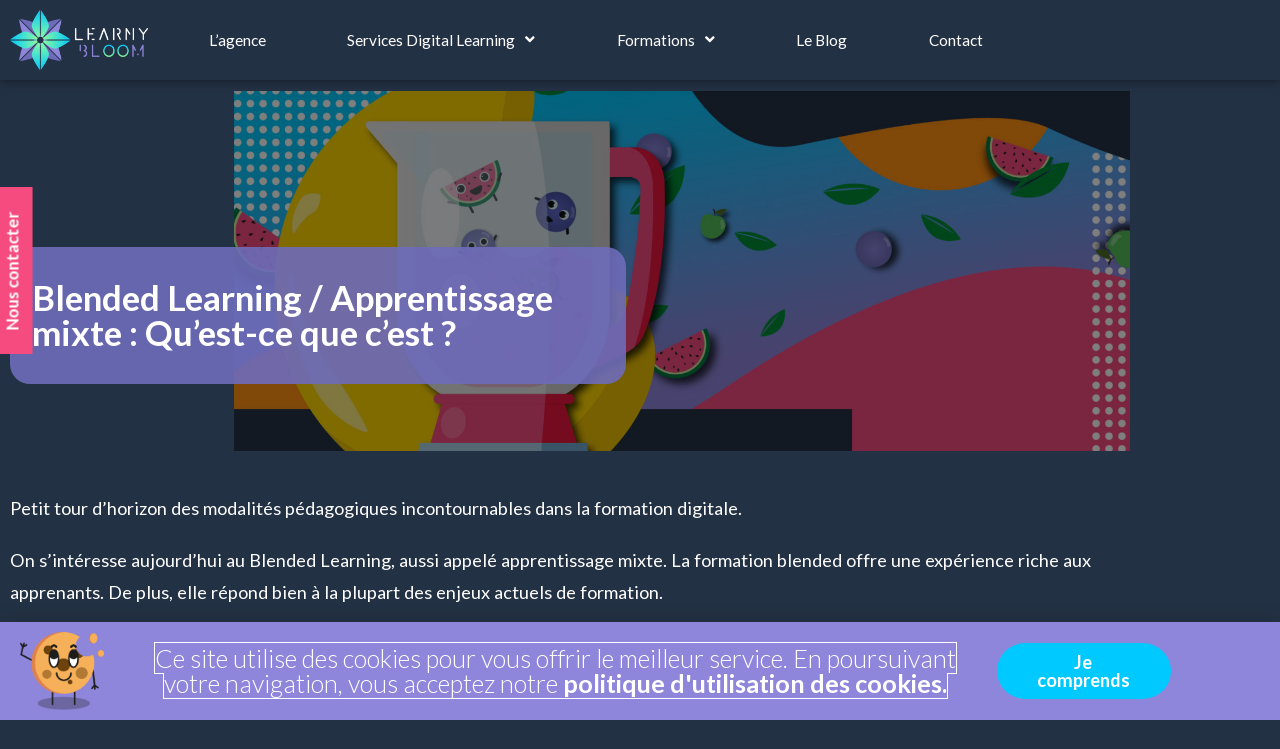

--- FILE ---
content_type: text/html; charset=UTF-8
request_url: https://learnybloom.com/blog/blended-learning-apprentissage-mixte-quest-ce-que-cest/
body_size: 29539
content:
<!DOCTYPE html>
<html class="html" lang="fr-FR">
<head>
	<meta charset="UTF-8">
	<link rel="profile" href="https://gmpg.org/xfn/11">

	<meta name='robots' content='index, follow, max-image-preview:large, max-snippet:-1, max-video-preview:-1' />
	<!-- Pixel Cat Facebook Pixel Code -->
	<script>
	!function(f,b,e,v,n,t,s){if(f.fbq)return;n=f.fbq=function(){n.callMethod?
	n.callMethod.apply(n,arguments):n.queue.push(arguments)};if(!f._fbq)f._fbq=n;
	n.push=n;n.loaded=!0;n.version='2.0';n.queue=[];t=b.createElement(e);t.async=!0;
	t.src=v;s=b.getElementsByTagName(e)[0];s.parentNode.insertBefore(t,s)}(window,
	document,'script','https://connect.facebook.net/en_US/fbevents.js' );
	fbq( 'init', '556113528825019' );	</script>
	<!-- DO NOT MODIFY -->
	<!-- End Facebook Pixel Code -->
	<link rel="pingback" href="https://learnybloom.com/xmlrpc.php">
<meta name="viewport" content="width=device-width, initial-scale=1">
	<!-- This site is optimized with the Yoast SEO plugin v26.8 - https://yoast.com/product/yoast-seo-wordpress/ -->
	<title>Blended Learning / Apprentissage mixte : Qu&#039;est-ce que c&#039;est ? - Learny Bloom</title>
	<meta name="description" content="C&#039;est quoi le Blended Learning ? Aussi appelé apprentissage mixte, découvrez l&#039;essentiel du Blended Learning : définition, avantages &amp; formats" />
	<link rel="canonical" href="https://learnybloom.com/blog/blended-learning-apprentissage-mixte-quest-ce-que-cest/" />
	<meta property="og:locale" content="fr_FR" />
	<meta property="og:type" content="article" />
	<meta property="og:title" content="Blended Learning / Apprentissage mixte : Qu&#039;est-ce que c&#039;est ? - Learny Bloom" />
	<meta property="og:description" content="C&#039;est quoi le Blended Learning ? Aussi appelé apprentissage mixte, découvrez l&#039;essentiel du Blended Learning : définition, avantages &amp; formats" />
	<meta property="og:url" content="https://learnybloom.com/blog/blended-learning-apprentissage-mixte-quest-ce-que-cest/" />
	<meta property="og:site_name" content="Learny Bloom" />
	<meta property="article:published_time" content="2021-12-08T17:13:56+00:00" />
	<meta property="article:modified_time" content="2023-08-03T13:12:01+00:00" />
	<meta property="og:image" content="https://learnybloom.com/wp-content/uploads/2021/12/banniere_blended_learning.jpg" />
	<meta property="og:image:width" content="1640" />
	<meta property="og:image:height" content="720" />
	<meta property="og:image:type" content="image/jpeg" />
	<meta name="author" content="Cyprien Malléa" />
	<meta name="twitter:card" content="summary_large_image" />
	<meta name="twitter:label1" content="Écrit par" />
	<meta name="twitter:data1" content="Cyprien Malléa" />
	<meta name="twitter:label2" content="Durée de lecture estimée" />
	<meta name="twitter:data2" content="5 minutes" />
	<script type="application/ld+json" class="yoast-schema-graph">{"@context":"https://schema.org","@graph":[{"@type":"Article","@id":"https://learnybloom.com/blog/blended-learning-apprentissage-mixte-quest-ce-que-cest/#article","isPartOf":{"@id":"https://learnybloom.com/blog/blended-learning-apprentissage-mixte-quest-ce-que-cest/"},"author":{"name":"Cyprien Malléa","@id":"https://learnybloom.com/#/schema/person/72e1dc2fb6e436bb6c9f109c79c34e4a"},"headline":"Blended Learning / Apprentissage mixte : Qu&rsquo;est-ce que c&rsquo;est ?","datePublished":"2021-12-08T17:13:56+00:00","dateModified":"2023-08-03T13:12:01+00:00","mainEntityOfPage":{"@id":"https://learnybloom.com/blog/blended-learning-apprentissage-mixte-quest-ce-que-cest/"},"wordCount":903,"commentCount":3,"publisher":{"@id":"https://learnybloom.com/#organization"},"image":{"@id":"https://learnybloom.com/blog/blended-learning-apprentissage-mixte-quest-ce-que-cest/#primaryimage"},"thumbnailUrl":"https://learnybloom.com/wp-content/uploads/2021/12/banniere_blended_learning.jpg","articleSection":["Concepts formation"],"inLanguage":"fr-FR","potentialAction":[{"@type":"CommentAction","name":"Comment","target":["https://learnybloom.com/blog/blended-learning-apprentissage-mixte-quest-ce-que-cest/#respond"]}]},{"@type":"WebPage","@id":"https://learnybloom.com/blog/blended-learning-apprentissage-mixte-quest-ce-que-cest/","url":"https://learnybloom.com/blog/blended-learning-apprentissage-mixte-quest-ce-que-cest/","name":"Blended Learning / Apprentissage mixte : Qu'est-ce que c'est ? - Learny Bloom","isPartOf":{"@id":"https://learnybloom.com/#website"},"primaryImageOfPage":{"@id":"https://learnybloom.com/blog/blended-learning-apprentissage-mixte-quest-ce-que-cest/#primaryimage"},"image":{"@id":"https://learnybloom.com/blog/blended-learning-apprentissage-mixte-quest-ce-que-cest/#primaryimage"},"thumbnailUrl":"https://learnybloom.com/wp-content/uploads/2021/12/banniere_blended_learning.jpg","datePublished":"2021-12-08T17:13:56+00:00","dateModified":"2023-08-03T13:12:01+00:00","description":"C'est quoi le Blended Learning ? Aussi appelé apprentissage mixte, découvrez l'essentiel du Blended Learning : définition, avantages & formats","breadcrumb":{"@id":"https://learnybloom.com/blog/blended-learning-apprentissage-mixte-quest-ce-que-cest/#breadcrumb"},"inLanguage":"fr-FR","potentialAction":[{"@type":"ReadAction","target":["https://learnybloom.com/blog/blended-learning-apprentissage-mixte-quest-ce-que-cest/"]}]},{"@type":"ImageObject","inLanguage":"fr-FR","@id":"https://learnybloom.com/blog/blended-learning-apprentissage-mixte-quest-ce-que-cest/#primaryimage","url":"https://learnybloom.com/wp-content/uploads/2021/12/banniere_blended_learning.jpg","contentUrl":"https://learnybloom.com/wp-content/uploads/2021/12/banniere_blended_learning.jpg","width":1640,"height":720},{"@type":"BreadcrumbList","@id":"https://learnybloom.com/blog/blended-learning-apprentissage-mixte-quest-ce-que-cest/#breadcrumb","itemListElement":[{"@type":"ListItem","position":1,"name":"Accueil","item":"https://learnybloom.com/"},{"@type":"ListItem","position":2,"name":"Le Blog","item":"https://learnybloom.com/blog/"},{"@type":"ListItem","position":3,"name":"Blended Learning / Apprentissage mixte : Qu&rsquo;est-ce que c&rsquo;est ?"}]},{"@type":"WebSite","@id":"https://learnybloom.com/#website","url":"https://learnybloom.com/","name":"Learny Bloom","description":"Faites fleurir la formation","publisher":{"@id":"https://learnybloom.com/#organization"},"potentialAction":[{"@type":"SearchAction","target":{"@type":"EntryPoint","urlTemplate":"https://learnybloom.com/?s={search_term_string}"},"query-input":{"@type":"PropertyValueSpecification","valueRequired":true,"valueName":"search_term_string"}}],"inLanguage":"fr-FR"},{"@type":"Organization","@id":"https://learnybloom.com/#organization","name":"Learny Bloom","url":"https://learnybloom.com/","logo":{"@type":"ImageObject","inLanguage":"fr-FR","@id":"https://learnybloom.com/#/schema/logo/image/","url":"https://learnybloom.com/wp-content/uploads/2020/11/logo_solo.png","contentUrl":"https://learnybloom.com/wp-content/uploads/2020/11/logo_solo.png","width":363,"height":358,"caption":"Learny Bloom"},"image":{"@id":"https://learnybloom.com/#/schema/logo/image/"}},{"@type":"Person","@id":"https://learnybloom.com/#/schema/person/72e1dc2fb6e436bb6c9f109c79c34e4a","name":"Cyprien Malléa","image":{"@type":"ImageObject","inLanguage":"fr-FR","@id":"https://learnybloom.com/#/schema/person/image/","url":"https://secure.gravatar.com/avatar/75f448500e8110891ec9d845175653a70fc4e109487fa89a4aefd0d93763ae1a?s=96&d=mm&r=g","contentUrl":"https://secure.gravatar.com/avatar/75f448500e8110891ec9d845175653a70fc4e109487fa89a4aefd0d93763ae1a?s=96&d=mm&r=g","caption":"Cyprien Malléa"},"sameAs":["https://learnybloom.com"],"url":"https://learnybloom.com/blog/author/y352rms2yj/"}]}</script>
	<!-- / Yoast SEO plugin. -->


<link rel='dns-prefetch' href='//ajax.googleapis.com' />
<link rel='dns-prefetch' href='//fonts.googleapis.com' />
<link rel="alternate" type="application/rss+xml" title="Learny Bloom &raquo; Flux" href="https://learnybloom.com/feed/" />
<link rel="alternate" type="application/rss+xml" title="Learny Bloom &raquo; Flux des commentaires" href="https://learnybloom.com/comments/feed/" />
<link rel="alternate" type="application/rss+xml" title="Learny Bloom &raquo; Blended Learning / Apprentissage mixte : Qu&rsquo;est-ce que c&rsquo;est ? Flux des commentaires" href="https://learnybloom.com/blog/blended-learning-apprentissage-mixte-quest-ce-que-cest/feed/" />
<link rel="alternate" title="oEmbed (JSON)" type="application/json+oembed" href="https://learnybloom.com/wp-json/oembed/1.0/embed?url=https%3A%2F%2Flearnybloom.com%2Fblog%2Fblended-learning-apprentissage-mixte-quest-ce-que-cest%2F" />
<link rel="alternate" title="oEmbed (XML)" type="text/xml+oembed" href="https://learnybloom.com/wp-json/oembed/1.0/embed?url=https%3A%2F%2Flearnybloom.com%2Fblog%2Fblended-learning-apprentissage-mixte-quest-ce-que-cest%2F&#038;format=xml" />
		<!-- This site uses the Google Analytics by MonsterInsights plugin v9.11.1 - Using Analytics tracking - https://www.monsterinsights.com/ -->
							<script src="//www.googletagmanager.com/gtag/js?id=G-V8SZY51H8M"  data-cfasync="false" data-wpfc-render="false" async></script>
			<script data-cfasync="false" data-wpfc-render="false">
				var mi_version = '9.11.1';
				var mi_track_user = true;
				var mi_no_track_reason = '';
								var MonsterInsightsDefaultLocations = {"page_location":"https:\/\/learnybloom.com\/blog\/blended-learning-apprentissage-mixte-quest-ce-que-cest\/"};
								if ( typeof MonsterInsightsPrivacyGuardFilter === 'function' ) {
					var MonsterInsightsLocations = (typeof MonsterInsightsExcludeQuery === 'object') ? MonsterInsightsPrivacyGuardFilter( MonsterInsightsExcludeQuery ) : MonsterInsightsPrivacyGuardFilter( MonsterInsightsDefaultLocations );
				} else {
					var MonsterInsightsLocations = (typeof MonsterInsightsExcludeQuery === 'object') ? MonsterInsightsExcludeQuery : MonsterInsightsDefaultLocations;
				}

								var disableStrs = [
										'ga-disable-G-V8SZY51H8M',
									];

				/* Function to detect opted out users */
				function __gtagTrackerIsOptedOut() {
					for (var index = 0; index < disableStrs.length; index++) {
						if (document.cookie.indexOf(disableStrs[index] + '=true') > -1) {
							return true;
						}
					}

					return false;
				}

				/* Disable tracking if the opt-out cookie exists. */
				if (__gtagTrackerIsOptedOut()) {
					for (var index = 0; index < disableStrs.length; index++) {
						window[disableStrs[index]] = true;
					}
				}

				/* Opt-out function */
				function __gtagTrackerOptout() {
					for (var index = 0; index < disableStrs.length; index++) {
						document.cookie = disableStrs[index] + '=true; expires=Thu, 31 Dec 2099 23:59:59 UTC; path=/';
						window[disableStrs[index]] = true;
					}
				}

				if ('undefined' === typeof gaOptout) {
					function gaOptout() {
						__gtagTrackerOptout();
					}
				}
								window.dataLayer = window.dataLayer || [];

				window.MonsterInsightsDualTracker = {
					helpers: {},
					trackers: {},
				};
				if (mi_track_user) {
					function __gtagDataLayer() {
						dataLayer.push(arguments);
					}

					function __gtagTracker(type, name, parameters) {
						if (!parameters) {
							parameters = {};
						}

						if (parameters.send_to) {
							__gtagDataLayer.apply(null, arguments);
							return;
						}

						if (type === 'event') {
														parameters.send_to = monsterinsights_frontend.v4_id;
							var hookName = name;
							if (typeof parameters['event_category'] !== 'undefined') {
								hookName = parameters['event_category'] + ':' + name;
							}

							if (typeof MonsterInsightsDualTracker.trackers[hookName] !== 'undefined') {
								MonsterInsightsDualTracker.trackers[hookName](parameters);
							} else {
								__gtagDataLayer('event', name, parameters);
							}
							
						} else {
							__gtagDataLayer.apply(null, arguments);
						}
					}

					__gtagTracker('js', new Date());
					__gtagTracker('set', {
						'developer_id.dZGIzZG': true,
											});
					if ( MonsterInsightsLocations.page_location ) {
						__gtagTracker('set', MonsterInsightsLocations);
					}
										__gtagTracker('config', 'G-V8SZY51H8M', {"forceSSL":"true","link_attribution":"true","page_path":location.pathname + location.search + location.hash} );
										window.gtag = __gtagTracker;										(function () {
						/* https://developers.google.com/analytics/devguides/collection/analyticsjs/ */
						/* ga and __gaTracker compatibility shim. */
						var noopfn = function () {
							return null;
						};
						var newtracker = function () {
							return new Tracker();
						};
						var Tracker = function () {
							return null;
						};
						var p = Tracker.prototype;
						p.get = noopfn;
						p.set = noopfn;
						p.send = function () {
							var args = Array.prototype.slice.call(arguments);
							args.unshift('send');
							__gaTracker.apply(null, args);
						};
						var __gaTracker = function () {
							var len = arguments.length;
							if (len === 0) {
								return;
							}
							var f = arguments[len - 1];
							if (typeof f !== 'object' || f === null || typeof f.hitCallback !== 'function') {
								if ('send' === arguments[0]) {
									var hitConverted, hitObject = false, action;
									if ('event' === arguments[1]) {
										if ('undefined' !== typeof arguments[3]) {
											hitObject = {
												'eventAction': arguments[3],
												'eventCategory': arguments[2],
												'eventLabel': arguments[4],
												'value': arguments[5] ? arguments[5] : 1,
											}
										}
									}
									if ('pageview' === arguments[1]) {
										if ('undefined' !== typeof arguments[2]) {
											hitObject = {
												'eventAction': 'page_view',
												'page_path': arguments[2],
											}
										}
									}
									if (typeof arguments[2] === 'object') {
										hitObject = arguments[2];
									}
									if (typeof arguments[5] === 'object') {
										Object.assign(hitObject, arguments[5]);
									}
									if ('undefined' !== typeof arguments[1].hitType) {
										hitObject = arguments[1];
										if ('pageview' === hitObject.hitType) {
											hitObject.eventAction = 'page_view';
										}
									}
									if (hitObject) {
										action = 'timing' === arguments[1].hitType ? 'timing_complete' : hitObject.eventAction;
										hitConverted = mapArgs(hitObject);
										__gtagTracker('event', action, hitConverted);
									}
								}
								return;
							}

							function mapArgs(args) {
								var arg, hit = {};
								var gaMap = {
									'eventCategory': 'event_category',
									'eventAction': 'event_action',
									'eventLabel': 'event_label',
									'eventValue': 'event_value',
									'nonInteraction': 'non_interaction',
									'timingCategory': 'event_category',
									'timingVar': 'name',
									'timingValue': 'value',
									'timingLabel': 'event_label',
									'page': 'page_path',
									'location': 'page_location',
									'title': 'page_title',
									'referrer' : 'page_referrer',
								};
								for (arg in args) {
																		if (!(!args.hasOwnProperty(arg) || !gaMap.hasOwnProperty(arg))) {
										hit[gaMap[arg]] = args[arg];
									} else {
										hit[arg] = args[arg];
									}
								}
								return hit;
							}

							try {
								f.hitCallback();
							} catch (ex) {
							}
						};
						__gaTracker.create = newtracker;
						__gaTracker.getByName = newtracker;
						__gaTracker.getAll = function () {
							return [];
						};
						__gaTracker.remove = noopfn;
						__gaTracker.loaded = true;
						window['__gaTracker'] = __gaTracker;
					})();
									} else {
										console.log("");
					(function () {
						function __gtagTracker() {
							return null;
						}

						window['__gtagTracker'] = __gtagTracker;
						window['gtag'] = __gtagTracker;
					})();
									}
			</script>
							<!-- / Google Analytics by MonsterInsights -->
		<style id='wp-img-auto-sizes-contain-inline-css'>
img:is([sizes=auto i],[sizes^="auto," i]){contain-intrinsic-size:3000px 1500px}
/*# sourceURL=wp-img-auto-sizes-contain-inline-css */
</style>
<style id='wp-emoji-styles-inline-css'>

	img.wp-smiley, img.emoji {
		display: inline !important;
		border: none !important;
		box-shadow: none !important;
		height: 1em !important;
		width: 1em !important;
		margin: 0 0.07em !important;
		vertical-align: -0.1em !important;
		background: none !important;
		padding: 0 !important;
	}
/*# sourceURL=wp-emoji-styles-inline-css */
</style>
<style id='classic-theme-styles-inline-css'>
/*! This file is auto-generated */
.wp-block-button__link{color:#fff;background-color:#32373c;border-radius:9999px;box-shadow:none;text-decoration:none;padding:calc(.667em + 2px) calc(1.333em + 2px);font-size:1.125em}.wp-block-file__button{background:#32373c;color:#fff;text-decoration:none}
/*# sourceURL=/wp-includes/css/classic-themes.min.css */
</style>
<style id='global-styles-inline-css'>
:root{--wp--preset--aspect-ratio--square: 1;--wp--preset--aspect-ratio--4-3: 4/3;--wp--preset--aspect-ratio--3-4: 3/4;--wp--preset--aspect-ratio--3-2: 3/2;--wp--preset--aspect-ratio--2-3: 2/3;--wp--preset--aspect-ratio--16-9: 16/9;--wp--preset--aspect-ratio--9-16: 9/16;--wp--preset--color--black: #000000;--wp--preset--color--cyan-bluish-gray: #abb8c3;--wp--preset--color--white: #ffffff;--wp--preset--color--pale-pink: #f78da7;--wp--preset--color--vivid-red: #cf2e2e;--wp--preset--color--luminous-vivid-orange: #ff6900;--wp--preset--color--luminous-vivid-amber: #fcb900;--wp--preset--color--light-green-cyan: #7bdcb5;--wp--preset--color--vivid-green-cyan: #00d084;--wp--preset--color--pale-cyan-blue: #8ed1fc;--wp--preset--color--vivid-cyan-blue: #0693e3;--wp--preset--color--vivid-purple: #9b51e0;--wp--preset--gradient--vivid-cyan-blue-to-vivid-purple: linear-gradient(135deg,rgb(6,147,227) 0%,rgb(155,81,224) 100%);--wp--preset--gradient--light-green-cyan-to-vivid-green-cyan: linear-gradient(135deg,rgb(122,220,180) 0%,rgb(0,208,130) 100%);--wp--preset--gradient--luminous-vivid-amber-to-luminous-vivid-orange: linear-gradient(135deg,rgb(252,185,0) 0%,rgb(255,105,0) 100%);--wp--preset--gradient--luminous-vivid-orange-to-vivid-red: linear-gradient(135deg,rgb(255,105,0) 0%,rgb(207,46,46) 100%);--wp--preset--gradient--very-light-gray-to-cyan-bluish-gray: linear-gradient(135deg,rgb(238,238,238) 0%,rgb(169,184,195) 100%);--wp--preset--gradient--cool-to-warm-spectrum: linear-gradient(135deg,rgb(74,234,220) 0%,rgb(151,120,209) 20%,rgb(207,42,186) 40%,rgb(238,44,130) 60%,rgb(251,105,98) 80%,rgb(254,248,76) 100%);--wp--preset--gradient--blush-light-purple: linear-gradient(135deg,rgb(255,206,236) 0%,rgb(152,150,240) 100%);--wp--preset--gradient--blush-bordeaux: linear-gradient(135deg,rgb(254,205,165) 0%,rgb(254,45,45) 50%,rgb(107,0,62) 100%);--wp--preset--gradient--luminous-dusk: linear-gradient(135deg,rgb(255,203,112) 0%,rgb(199,81,192) 50%,rgb(65,88,208) 100%);--wp--preset--gradient--pale-ocean: linear-gradient(135deg,rgb(255,245,203) 0%,rgb(182,227,212) 50%,rgb(51,167,181) 100%);--wp--preset--gradient--electric-grass: linear-gradient(135deg,rgb(202,248,128) 0%,rgb(113,206,126) 100%);--wp--preset--gradient--midnight: linear-gradient(135deg,rgb(2,3,129) 0%,rgb(40,116,252) 100%);--wp--preset--font-size--small: 13px;--wp--preset--font-size--medium: 20px;--wp--preset--font-size--large: 36px;--wp--preset--font-size--x-large: 42px;--wp--preset--spacing--20: 0.44rem;--wp--preset--spacing--30: 0.67rem;--wp--preset--spacing--40: 1rem;--wp--preset--spacing--50: 1.5rem;--wp--preset--spacing--60: 2.25rem;--wp--preset--spacing--70: 3.38rem;--wp--preset--spacing--80: 5.06rem;--wp--preset--shadow--natural: 6px 6px 9px rgba(0, 0, 0, 0.2);--wp--preset--shadow--deep: 12px 12px 50px rgba(0, 0, 0, 0.4);--wp--preset--shadow--sharp: 6px 6px 0px rgba(0, 0, 0, 0.2);--wp--preset--shadow--outlined: 6px 6px 0px -3px rgb(255, 255, 255), 6px 6px rgb(0, 0, 0);--wp--preset--shadow--crisp: 6px 6px 0px rgb(0, 0, 0);}:where(.is-layout-flex){gap: 0.5em;}:where(.is-layout-grid){gap: 0.5em;}body .is-layout-flex{display: flex;}.is-layout-flex{flex-wrap: wrap;align-items: center;}.is-layout-flex > :is(*, div){margin: 0;}body .is-layout-grid{display: grid;}.is-layout-grid > :is(*, div){margin: 0;}:where(.wp-block-columns.is-layout-flex){gap: 2em;}:where(.wp-block-columns.is-layout-grid){gap: 2em;}:where(.wp-block-post-template.is-layout-flex){gap: 1.25em;}:where(.wp-block-post-template.is-layout-grid){gap: 1.25em;}.has-black-color{color: var(--wp--preset--color--black) !important;}.has-cyan-bluish-gray-color{color: var(--wp--preset--color--cyan-bluish-gray) !important;}.has-white-color{color: var(--wp--preset--color--white) !important;}.has-pale-pink-color{color: var(--wp--preset--color--pale-pink) !important;}.has-vivid-red-color{color: var(--wp--preset--color--vivid-red) !important;}.has-luminous-vivid-orange-color{color: var(--wp--preset--color--luminous-vivid-orange) !important;}.has-luminous-vivid-amber-color{color: var(--wp--preset--color--luminous-vivid-amber) !important;}.has-light-green-cyan-color{color: var(--wp--preset--color--light-green-cyan) !important;}.has-vivid-green-cyan-color{color: var(--wp--preset--color--vivid-green-cyan) !important;}.has-pale-cyan-blue-color{color: var(--wp--preset--color--pale-cyan-blue) !important;}.has-vivid-cyan-blue-color{color: var(--wp--preset--color--vivid-cyan-blue) !important;}.has-vivid-purple-color{color: var(--wp--preset--color--vivid-purple) !important;}.has-black-background-color{background-color: var(--wp--preset--color--black) !important;}.has-cyan-bluish-gray-background-color{background-color: var(--wp--preset--color--cyan-bluish-gray) !important;}.has-white-background-color{background-color: var(--wp--preset--color--white) !important;}.has-pale-pink-background-color{background-color: var(--wp--preset--color--pale-pink) !important;}.has-vivid-red-background-color{background-color: var(--wp--preset--color--vivid-red) !important;}.has-luminous-vivid-orange-background-color{background-color: var(--wp--preset--color--luminous-vivid-orange) !important;}.has-luminous-vivid-amber-background-color{background-color: var(--wp--preset--color--luminous-vivid-amber) !important;}.has-light-green-cyan-background-color{background-color: var(--wp--preset--color--light-green-cyan) !important;}.has-vivid-green-cyan-background-color{background-color: var(--wp--preset--color--vivid-green-cyan) !important;}.has-pale-cyan-blue-background-color{background-color: var(--wp--preset--color--pale-cyan-blue) !important;}.has-vivid-cyan-blue-background-color{background-color: var(--wp--preset--color--vivid-cyan-blue) !important;}.has-vivid-purple-background-color{background-color: var(--wp--preset--color--vivid-purple) !important;}.has-black-border-color{border-color: var(--wp--preset--color--black) !important;}.has-cyan-bluish-gray-border-color{border-color: var(--wp--preset--color--cyan-bluish-gray) !important;}.has-white-border-color{border-color: var(--wp--preset--color--white) !important;}.has-pale-pink-border-color{border-color: var(--wp--preset--color--pale-pink) !important;}.has-vivid-red-border-color{border-color: var(--wp--preset--color--vivid-red) !important;}.has-luminous-vivid-orange-border-color{border-color: var(--wp--preset--color--luminous-vivid-orange) !important;}.has-luminous-vivid-amber-border-color{border-color: var(--wp--preset--color--luminous-vivid-amber) !important;}.has-light-green-cyan-border-color{border-color: var(--wp--preset--color--light-green-cyan) !important;}.has-vivid-green-cyan-border-color{border-color: var(--wp--preset--color--vivid-green-cyan) !important;}.has-pale-cyan-blue-border-color{border-color: var(--wp--preset--color--pale-cyan-blue) !important;}.has-vivid-cyan-blue-border-color{border-color: var(--wp--preset--color--vivid-cyan-blue) !important;}.has-vivid-purple-border-color{border-color: var(--wp--preset--color--vivid-purple) !important;}.has-vivid-cyan-blue-to-vivid-purple-gradient-background{background: var(--wp--preset--gradient--vivid-cyan-blue-to-vivid-purple) !important;}.has-light-green-cyan-to-vivid-green-cyan-gradient-background{background: var(--wp--preset--gradient--light-green-cyan-to-vivid-green-cyan) !important;}.has-luminous-vivid-amber-to-luminous-vivid-orange-gradient-background{background: var(--wp--preset--gradient--luminous-vivid-amber-to-luminous-vivid-orange) !important;}.has-luminous-vivid-orange-to-vivid-red-gradient-background{background: var(--wp--preset--gradient--luminous-vivid-orange-to-vivid-red) !important;}.has-very-light-gray-to-cyan-bluish-gray-gradient-background{background: var(--wp--preset--gradient--very-light-gray-to-cyan-bluish-gray) !important;}.has-cool-to-warm-spectrum-gradient-background{background: var(--wp--preset--gradient--cool-to-warm-spectrum) !important;}.has-blush-light-purple-gradient-background{background: var(--wp--preset--gradient--blush-light-purple) !important;}.has-blush-bordeaux-gradient-background{background: var(--wp--preset--gradient--blush-bordeaux) !important;}.has-luminous-dusk-gradient-background{background: var(--wp--preset--gradient--luminous-dusk) !important;}.has-pale-ocean-gradient-background{background: var(--wp--preset--gradient--pale-ocean) !important;}.has-electric-grass-gradient-background{background: var(--wp--preset--gradient--electric-grass) !important;}.has-midnight-gradient-background{background: var(--wp--preset--gradient--midnight) !important;}.has-small-font-size{font-size: var(--wp--preset--font-size--small) !important;}.has-medium-font-size{font-size: var(--wp--preset--font-size--medium) !important;}.has-large-font-size{font-size: var(--wp--preset--font-size--large) !important;}.has-x-large-font-size{font-size: var(--wp--preset--font-size--x-large) !important;}
:where(.wp-block-post-template.is-layout-flex){gap: 1.25em;}:where(.wp-block-post-template.is-layout-grid){gap: 1.25em;}
:where(.wp-block-term-template.is-layout-flex){gap: 1.25em;}:where(.wp-block-term-template.is-layout-grid){gap: 1.25em;}
:where(.wp-block-columns.is-layout-flex){gap: 2em;}:where(.wp-block-columns.is-layout-grid){gap: 2em;}
:root :where(.wp-block-pullquote){font-size: 1.5em;line-height: 1.6;}
/*# sourceURL=global-styles-inline-css */
</style>
<link rel='stylesheet' id='pafe-extension-style-free-css' href='https://learnybloom.com/wp-content/plugins/piotnet-addons-for-elementor/assets/css/minify/extension.min.css?ver=2.4.36' media='all' />
<link rel='stylesheet' id='htbbootstrap-css' href='https://learnybloom.com/wp-content/plugins/ht-mega-for-elementor/assets/css/htbbootstrap.css?ver=3.0.4' media='all' />
<link rel='stylesheet' id='font-awesome-css' href='https://learnybloom.com/wp-content/themes/oceanwp/assets/fonts/fontawesome/css/all.min.css?ver=6.7.2' media='all' />
<link rel='stylesheet' id='htmega-animation-css' href='https://learnybloom.com/wp-content/plugins/ht-mega-for-elementor/assets/css/animation.css?ver=3.0.4' media='all' />
<link rel='stylesheet' id='htmega-keyframes-css' href='https://learnybloom.com/wp-content/plugins/ht-mega-for-elementor/assets/css/htmega-keyframes.css?ver=3.0.4' media='all' />
<link rel='stylesheet' id='htmega-global-style-min-css' href='https://learnybloom.com/wp-content/plugins/ht-mega-for-elementor/assets/css/htmega-global-style.min.css?ver=3.0.4' media='all' />
<link rel='stylesheet' id='simple-line-icons-css' href='https://learnybloom.com/wp-content/themes/oceanwp/assets/css/third/simple-line-icons.min.css?ver=2.4.0' media='all' />
<link rel='stylesheet' id='oceanwp-style-css' href='https://learnybloom.com/wp-content/themes/oceanwp/assets/css/style.min.css?ver=4.1.4' media='all' />
<link rel='stylesheet' id='oceanwp-google-font-lato-css' href='//fonts.googleapis.com/css?family=Lato%3A100%2C200%2C300%2C400%2C500%2C600%2C700%2C800%2C900%2C100i%2C200i%2C300i%2C400i%2C500i%2C600i%2C700i%2C800i%2C900i&#038;subset=latin&#038;display=swap&#038;ver=6.9' media='all' />
<link rel='stylesheet' id='elementor-frontend-css' href='https://learnybloom.com/wp-content/plugins/elementor/assets/css/frontend.min.css?ver=3.34.1' media='all' />
<link rel='stylesheet' id='widget-image-css' href='https://learnybloom.com/wp-content/plugins/elementor/assets/css/widget-image.min.css?ver=3.34.1' media='all' />
<link rel='stylesheet' id='widget-nav-menu-css' href='https://learnybloom.com/wp-content/plugins/elementor-pro/assets/css/widget-nav-menu.min.css?ver=3.34.0' media='all' />
<link rel='stylesheet' id='e-sticky-css' href='https://learnybloom.com/wp-content/plugins/elementor-pro/assets/css/modules/sticky.min.css?ver=3.34.0' media='all' />
<link rel='stylesheet' id='widget-heading-css' href='https://learnybloom.com/wp-content/plugins/elementor/assets/css/widget-heading.min.css?ver=3.34.1' media='all' />
<link rel='stylesheet' id='widget-social-icons-css' href='https://learnybloom.com/wp-content/plugins/elementor/assets/css/widget-social-icons.min.css?ver=3.34.1' media='all' />
<link rel='stylesheet' id='e-apple-webkit-css' href='https://learnybloom.com/wp-content/plugins/elementor/assets/css/conditionals/apple-webkit.min.css?ver=3.34.1' media='all' />
<link rel='stylesheet' id='widget-icon-list-css' href='https://learnybloom.com/wp-content/plugins/elementor/assets/css/widget-icon-list.min.css?ver=3.34.1' media='all' />
<link rel='stylesheet' id='e-shapes-css' href='https://learnybloom.com/wp-content/plugins/elementor/assets/css/conditionals/shapes.min.css?ver=3.34.1' media='all' />
<link rel='stylesheet' id='e-animation-slideInUp-css' href='https://learnybloom.com/wp-content/plugins/elementor/assets/lib/animations/styles/slideInUp.min.css?ver=3.34.1' media='all' />
<link rel='stylesheet' id='e-popup-css' href='https://learnybloom.com/wp-content/plugins/elementor-pro/assets/css/conditionals/popup.min.css?ver=3.34.0' media='all' />
<link rel='stylesheet' id='elementor-icons-css' href='https://learnybloom.com/wp-content/plugins/elementor/assets/lib/eicons/css/elementor-icons.min.css?ver=5.45.0' media='all' />
<link rel='stylesheet' id='elementor-post-69-css' href='https://learnybloom.com/wp-content/uploads/elementor/css/post-69.css?ver=1769038934' media='all' />
<link rel='stylesheet' id='widget-table-of-contents-css' href='https://learnybloom.com/wp-content/plugins/elementor-pro/assets/css/widget-table-of-contents.min.css?ver=3.34.0' media='all' />
<link rel='stylesheet' id='widget-divider-css' href='https://learnybloom.com/wp-content/plugins/elementor/assets/css/widget-divider.min.css?ver=3.34.1' media='all' />
<link rel='stylesheet' id='e-animation-fadeInUp-css' href='https://learnybloom.com/wp-content/plugins/elementor/assets/lib/animations/styles/fadeInUp.min.css?ver=3.34.1' media='all' />
<link rel='stylesheet' id='swiper-css' href='https://learnybloom.com/wp-content/plugins/elementor/assets/lib/swiper/v8/css/swiper.min.css?ver=8.4.5' media='all' />
<link rel='stylesheet' id='e-swiper-css' href='https://learnybloom.com/wp-content/plugins/elementor/assets/css/conditionals/e-swiper.min.css?ver=3.34.1' media='all' />
<link rel='stylesheet' id='widget-slides-css' href='https://learnybloom.com/wp-content/plugins/elementor-pro/assets/css/widget-slides.min.css?ver=3.34.0' media='all' />
<link rel='stylesheet' id='widget-icon-box-css' href='https://learnybloom.com/wp-content/plugins/elementor/assets/css/widget-icon-box.min.css?ver=3.34.1' media='all' />
<link rel='stylesheet' id='e-animation-fadeInLeft-css' href='https://learnybloom.com/wp-content/plugins/elementor/assets/lib/animations/styles/fadeInLeft.min.css?ver=3.34.1' media='all' />
<link rel='stylesheet' id='widget-posts-css' href='https://learnybloom.com/wp-content/plugins/elementor-pro/assets/css/widget-posts.min.css?ver=3.34.0' media='all' />
<link rel='stylesheet' id='elementor-post-3162-css' href='https://learnybloom.com/wp-content/uploads/elementor/css/post-3162.css?ver=1769047515' media='all' />
<link rel='stylesheet' id='elementor-post-6703-css' href='https://learnybloom.com/wp-content/uploads/elementor/css/post-6703.css?ver=1769038935' media='all' />
<link rel='stylesheet' id='elementor-post-6682-css' href='https://learnybloom.com/wp-content/uploads/elementor/css/post-6682.css?ver=1769038935' media='all' />
<link rel='stylesheet' id='elementor-post-1564-css' href='https://learnybloom.com/wp-content/uploads/elementor/css/post-1564.css?ver=1769038935' media='all' />
<link rel='stylesheet' id='elementor-gf-roboto-css' href='https://fonts.googleapis.com/css?family=Roboto:100,100italic,200,200italic,300,300italic,400,400italic,500,500italic,600,600italic,700,700italic,800,800italic,900,900italic&#038;display=auto' media='all' />
<link rel='stylesheet' id='elementor-gf-robotoslab-css' href='https://fonts.googleapis.com/css?family=Roboto+Slab:100,100italic,200,200italic,300,300italic,400,400italic,500,500italic,600,600italic,700,700italic,800,800italic,900,900italic&#038;display=auto' media='all' />
<link rel='stylesheet' id='elementor-gf-lato-css' href='https://fonts.googleapis.com/css?family=Lato:100,100italic,200,200italic,300,300italic,400,400italic,500,500italic,600,600italic,700,700italic,800,800italic,900,900italic&#038;display=auto' media='all' />
<link rel='stylesheet' id='elementor-icons-shared-0-css' href='https://learnybloom.com/wp-content/plugins/elementor/assets/lib/font-awesome/css/fontawesome.min.css?ver=5.15.3' media='all' />
<link rel='stylesheet' id='elementor-icons-fa-solid-css' href='https://learnybloom.com/wp-content/plugins/elementor/assets/lib/font-awesome/css/solid.min.css?ver=5.15.3' media='all' />
<link rel='stylesheet' id='elementor-icons-fa-brands-css' href='https://learnybloom.com/wp-content/plugins/elementor/assets/lib/font-awesome/css/brands.min.css?ver=5.15.3' media='all' />
<script src="https://learnybloom.com/wp-content/plugins/google-analytics-for-wordpress/assets/js/frontend-gtag.min.js?ver=9.11.1" id="monsterinsights-frontend-script-js" async data-wp-strategy="async"></script>
<script data-cfasync="false" data-wpfc-render="false" id='monsterinsights-frontend-script-js-extra'>var monsterinsights_frontend = {"js_events_tracking":"true","download_extensions":"doc,pdf,ppt,zip,xls,docx,pptx,xlsx","inbound_paths":"[{\"path\":\"\\\/go\\\/\",\"label\":\"affiliate\"},{\"path\":\"\\\/recommend\\\/\",\"label\":\"affiliate\"}]","home_url":"https:\/\/learnybloom.com","hash_tracking":"true","v4_id":"G-V8SZY51H8M"};</script>
<script src="https://learnybloom.com/wp-includes/js/jquery/jquery.min.js?ver=3.7.1" id="jquery-core-js"></script>
<script src="https://learnybloom.com/wp-includes/js/jquery/jquery-migrate.min.js?ver=3.4.1" id="jquery-migrate-js"></script>
<script src="https://learnybloom.com/wp-content/plugins/piotnet-addons-for-elementor/assets/js/minify/extension.min.js?ver=2.4.36" id="pafe-extension-free-js"></script>
<link rel="https://api.w.org/" href="https://learnybloom.com/wp-json/" /><link rel="alternate" title="JSON" type="application/json" href="https://learnybloom.com/wp-json/wp/v2/posts/3162" /><link rel="EditURI" type="application/rsd+xml" title="RSD" href="https://learnybloom.com/xmlrpc.php?rsd" />
<meta name="generator" content="WordPress 6.9" />
<link rel='shortlink' href='https://learnybloom.com/?p=3162' />
<meta name="generator" content="Elementor 3.34.1; features: additional_custom_breakpoints; settings: css_print_method-external, google_font-enabled, font_display-auto">
			<style>
				.e-con.e-parent:nth-of-type(n+4):not(.e-lazyloaded):not(.e-no-lazyload),
				.e-con.e-parent:nth-of-type(n+4):not(.e-lazyloaded):not(.e-no-lazyload) * {
					background-image: none !important;
				}
				@media screen and (max-height: 1024px) {
					.e-con.e-parent:nth-of-type(n+3):not(.e-lazyloaded):not(.e-no-lazyload),
					.e-con.e-parent:nth-of-type(n+3):not(.e-lazyloaded):not(.e-no-lazyload) * {
						background-image: none !important;
					}
				}
				@media screen and (max-height: 640px) {
					.e-con.e-parent:nth-of-type(n+2):not(.e-lazyloaded):not(.e-no-lazyload),
					.e-con.e-parent:nth-of-type(n+2):not(.e-lazyloaded):not(.e-no-lazyload) * {
						background-image: none !important;
					}
				}
			</style>
			<link rel="icon" href="https://learnybloom.com/wp-content/uploads/2020/11/logo_solo-100x100.png" sizes="32x32" />
<link rel="icon" href="https://learnybloom.com/wp-content/uploads/2020/11/logo_solo-300x300.png" sizes="192x192" />
<link rel="apple-touch-icon" href="https://learnybloom.com/wp-content/uploads/2020/11/logo_solo-300x300.png" />
<meta name="msapplication-TileImage" content="https://learnybloom.com/wp-content/uploads/2020/11/logo_solo-300x300.png" />
		<style id="wp-custom-css">
			.menu-sec{margin-top:0 !important}.woocommerce #order_review table.shop_table tbody td{background-color:#6e6cba}.woocommerce-checkout #payment{padding:3%}.woocommerce-checkout .woocommerce-info{padding:10px}.woocommerce-info{border:0}.woocommerce-checkout #payment ul.payment_methods li{background-color:#F54B7F;color:#fff;transition-delay:9999999999999999999s}.woocommerce #order_review table.shop_table tfoot td{background-color:#8e86db}.woocommerce-checkout .woocommerce-info:before{color:#00c9ff}.elementor-menu-cart__main{background-color:var(--cart-background-color,#6e6cba)}.select2-container--default .select2-selection--single .select2-selection__rendered{color:#fff}/* contenair woocommerce pays liste déroulante */.select2-container--default .select2-results__option[aria-selected=true],.select2-container--default .select2-results__option[data-selected=true]{background-color:#6e6cba}.select2-container--default li{color:#ffffff;background-color:#8e86db}.select2-container--default li:hover,.select2-container--default li:focus,.select2-container--default li:active{color:#fff}/* couleur texte indicatif formulaire woocommerce */form input[type="text"]::placeholder,form input[type="password"]::placeholder,form input[type="email"]::placeholder,form input[type="url"]::placeholder,form input[type="date"]::placeholder,form input[type="month"]::placeholder,form input[type="time"]::placeholder,form input[type="datetime"],form input[type="datetime-local"],form input[type="week"]::placeholder,form input[type="number"]::placeholder,form input[type="search"]::placeholder,form input[type="tel"]::placeholder,form input[type="color"]::placeholder,form select::placeholder,form textarea::placeholder{color:#c0bfe1;font-family:'lato',sans-serif;font-weight:400}.select2-container--default .select2-search--dropdown .select2-search__field{color:black}/* couleur texte nom de compte woocommerce */.woocommerce-MyAccount-tabs .oceanwp-user-profile .user-info .name{color:#fff}/* couleur texte légende formulaire woocommerce */form legend{color:#00c9ff}/* couleur texte noms reviews */.woocommerce #reviews #comments ol.commentlist li .comment-text .meta strong{color:#00c9ff}/* couleur texte suggestion produits */.elementor-2703 .elementor-element.elementor-element-703571e.elementor-wc-products .products >h2{color:#fff;font-family:'lato',Sans-serif;font-size:2.4em;font-weight:600}.woocommerce .upsells.products h2{margin-bottom:5%}.elementor-widget-woocommerce-products.elementor-wc-products ul.products li.product .price{color:#92fe9d;font-family:'lato',Sans-serif;font-weight:600}/* couleur texte choix payment */.woocommerce-checkout #payment div.payment_box{color:#92fe9d}/* couleur texte hoover code promo page payment */.woocommerce-checkout .woocommerce-info a:hover{color:#0b7cac;background-color:transparent !important}/* tables prix fast & learny */.elementor-5136 .elementor-element.elementor-element-9ce7e49{height:100%}.elementor-5136 .elementor-element.elementor-element-9ce7e49 >.elementor-widget-container{height:100%;background-color:#8e86db}.elementor-5136 .elementor-element.elementor-element-36354d0{height:100%}.elementor-widget-price-table .elementor-widget-container{height:100%;background-color:#8e86db}.elementor-5136 .elementor-element.elementor-element-12723e4{height:100%}.elementor-5136 .elementor-element.elementor-element-c85a652{height:100%}.elementor-5136 .elementor-element.elementor-element-36354d0 .elementor-price-table__footer{margin-top:auto;width:100%}.elementor-price-table__footer{margin-top:auto !importan;width:100%}.pt_plus_adv_button.ab-cta.tp_cta_st_1 .adv-button-link-wrap:before{opacity:1 !important}		</style>
		<!-- OceanWP CSS -->
<style type="text/css">
/* Colors */body,.separate-layout,.has-parallax-footer:not(.separate-layout) #main{background-color:#233144}a{color:#00c9ff}a .owp-icon use{stroke:#00c9ff}body .theme-button,body input[type="submit"],body button[type="submit"],body button,body .button,body div.wpforms-container-full .wpforms-form input[type=submit],body div.wpforms-container-full .wpforms-form button[type=submit],body div.wpforms-container-full .wpforms-form .wpforms-page-button,.woocommerce-cart .wp-element-button,.woocommerce-checkout .wp-element-button,.wp-block-button__link{border-color:#ffffff}body .theme-button:hover,body input[type="submit"]:hover,body button[type="submit"]:hover,body button:hover,body .button:hover,body div.wpforms-container-full .wpforms-form input[type=submit]:hover,body div.wpforms-container-full .wpforms-form input[type=submit]:active,body div.wpforms-container-full .wpforms-form button[type=submit]:hover,body div.wpforms-container-full .wpforms-form button[type=submit]:active,body div.wpforms-container-full .wpforms-form .wpforms-page-button:hover,body div.wpforms-container-full .wpforms-form .wpforms-page-button:active,.woocommerce-cart .wp-element-button:hover,.woocommerce-checkout .wp-element-button:hover,.wp-block-button__link:hover{border-color:#ffffff}form input[type="text"],form input[type="password"],form input[type="email"],form input[type="url"],form input[type="date"],form input[type="month"],form input[type="time"],form input[type="datetime"],form input[type="datetime-local"],form input[type="week"],form input[type="number"],form input[type="search"],form input[type="tel"],form input[type="color"],form select,form textarea,.select2-container .select2-choice,.woocommerce .woocommerce-checkout .select2-container--default .select2-selection--single{border-color:#00c9ff}body div.wpforms-container-full .wpforms-form input[type=date],body div.wpforms-container-full .wpforms-form input[type=datetime],body div.wpforms-container-full .wpforms-form input[type=datetime-local],body div.wpforms-container-full .wpforms-form input[type=email],body div.wpforms-container-full .wpforms-form input[type=month],body div.wpforms-container-full .wpforms-form input[type=number],body div.wpforms-container-full .wpforms-form input[type=password],body div.wpforms-container-full .wpforms-form input[type=range],body div.wpforms-container-full .wpforms-form input[type=search],body div.wpforms-container-full .wpforms-form input[type=tel],body div.wpforms-container-full .wpforms-form input[type=text],body div.wpforms-container-full .wpforms-form input[type=time],body div.wpforms-container-full .wpforms-form input[type=url],body div.wpforms-container-full .wpforms-form input[type=week],body div.wpforms-container-full .wpforms-form select,body div.wpforms-container-full .wpforms-form textarea{border-color:#00c9ff}form input[type="text"]:focus,form input[type="password"]:focus,form input[type="email"]:focus,form input[type="tel"]:focus,form input[type="url"]:focus,form input[type="search"]:focus,form textarea:focus,.select2-drop-active,.select2-dropdown-open.select2-drop-above .select2-choice,.select2-dropdown-open.select2-drop-above .select2-choices,.select2-drop.select2-drop-above.select2-drop-active,.select2-container-active .select2-choice,.select2-container-active .select2-choices{border-color:#00c9ff}body div.wpforms-container-full .wpforms-form input:focus,body div.wpforms-container-full .wpforms-form textarea:focus,body div.wpforms-container-full .wpforms-form select:focus{border-color:#00c9ff}form input[type="text"],form input[type="password"],form input[type="email"],form input[type="url"],form input[type="date"],form input[type="month"],form input[type="time"],form input[type="datetime"],form input[type="datetime-local"],form input[type="week"],form input[type="number"],form input[type="search"],form input[type="tel"],form input[type="color"],form select,form textarea,.woocommerce .woocommerce-checkout .select2-container--default .select2-selection--single{background-color:#6e6cba}body div.wpforms-container-full .wpforms-form input[type=date],body div.wpforms-container-full .wpforms-form input[type=datetime],body div.wpforms-container-full .wpforms-form input[type=datetime-local],body div.wpforms-container-full .wpforms-form input[type=email],body div.wpforms-container-full .wpforms-form input[type=month],body div.wpforms-container-full .wpforms-form input[type=number],body div.wpforms-container-full .wpforms-form input[type=password],body div.wpforms-container-full .wpforms-form input[type=range],body div.wpforms-container-full .wpforms-form input[type=search],body div.wpforms-container-full .wpforms-form input[type=tel],body div.wpforms-container-full .wpforms-form input[type=text],body div.wpforms-container-full .wpforms-form input[type=time],body div.wpforms-container-full .wpforms-form input[type=url],body div.wpforms-container-full .wpforms-form input[type=week],body div.wpforms-container-full .wpforms-form select,body div.wpforms-container-full .wpforms-form textarea{background-color:#6e6cba}form input[type="text"],form input[type="password"],form input[type="email"],form input[type="url"],form input[type="date"],form input[type="month"],form input[type="time"],form input[type="datetime"],form input[type="datetime-local"],form input[type="week"],form input[type="number"],form input[type="search"],form input[type="tel"],form input[type="color"],form select,form textarea{color:#ffffff}body div.wpforms-container-full .wpforms-form input[type=date],body div.wpforms-container-full .wpforms-form input[type=datetime],body div.wpforms-container-full .wpforms-form input[type=datetime-local],body div.wpforms-container-full .wpforms-form input[type=email],body div.wpforms-container-full .wpforms-form input[type=month],body div.wpforms-container-full .wpforms-form input[type=number],body div.wpforms-container-full .wpforms-form input[type=password],body div.wpforms-container-full .wpforms-form input[type=range],body div.wpforms-container-full .wpforms-form input[type=search],body div.wpforms-container-full .wpforms-form input[type=tel],body div.wpforms-container-full .wpforms-form input[type=text],body div.wpforms-container-full .wpforms-form input[type=time],body div.wpforms-container-full .wpforms-form input[type=url],body div.wpforms-container-full .wpforms-form input[type=week],body div.wpforms-container-full .wpforms-form select,body div.wpforms-container-full .wpforms-form textarea{color:#ffffff}label,body div.wpforms-container-full .wpforms-form .wpforms-field-label{color:#ffffff}body{color:#ffffff}h1,h2,h3,h4,h5,h6,.theme-heading,.widget-title,.oceanwp-widget-recent-posts-title,.comment-reply-title,.entry-title,.sidebar-box .widget-title{color:#ffffff}h1{color:#ffffff}h2{color:#ffffff}h3{color:#ffffff}h4{color:#ffffff}/* OceanWP Style Settings CSS */body{background-attachment:fixed}.theme-button,input[type="submit"],button[type="submit"],button,.button,body div.wpforms-container-full .wpforms-form input[type=submit],body div.wpforms-container-full .wpforms-form button[type=submit],body div.wpforms-container-full .wpforms-form .wpforms-page-button{border-style:solid}.theme-button,input[type="submit"],button[type="submit"],button,.button,body div.wpforms-container-full .wpforms-form input[type=submit],body div.wpforms-container-full .wpforms-form button[type=submit],body div.wpforms-container-full .wpforms-form .wpforms-page-button{border-width:1px}form input[type="text"],form input[type="password"],form input[type="email"],form input[type="url"],form input[type="date"],form input[type="month"],form input[type="time"],form input[type="datetime"],form input[type="datetime-local"],form input[type="week"],form input[type="number"],form input[type="search"],form input[type="tel"],form input[type="color"],form select,form textarea{border-width:2px}body div.wpforms-container-full .wpforms-form input[type=date],body div.wpforms-container-full .wpforms-form input[type=datetime],body div.wpforms-container-full .wpforms-form input[type=datetime-local],body div.wpforms-container-full .wpforms-form input[type=email],body div.wpforms-container-full .wpforms-form input[type=month],body div.wpforms-container-full .wpforms-form input[type=number],body div.wpforms-container-full .wpforms-form input[type=password],body div.wpforms-container-full .wpforms-form input[type=range],body div.wpforms-container-full .wpforms-form input[type=search],body div.wpforms-container-full .wpforms-form input[type=tel],body div.wpforms-container-full .wpforms-form input[type=text],body div.wpforms-container-full .wpforms-form input[type=time],body div.wpforms-container-full .wpforms-form input[type=url],body div.wpforms-container-full .wpforms-form input[type=week],body div.wpforms-container-full .wpforms-form select,body div.wpforms-container-full .wpforms-form textarea{border-width:2px}form input[type="text"],form input[type="password"],form input[type="email"],form input[type="url"],form input[type="date"],form input[type="month"],form input[type="time"],form input[type="datetime"],form input[type="datetime-local"],form input[type="week"],form input[type="number"],form input[type="search"],form input[type="tel"],form input[type="color"],form select,form textarea,.woocommerce .woocommerce-checkout .select2-container--default .select2-selection--single{border-style:solid}body div.wpforms-container-full .wpforms-form input[type=date],body div.wpforms-container-full .wpforms-form input[type=datetime],body div.wpforms-container-full .wpforms-form input[type=datetime-local],body div.wpforms-container-full .wpforms-form input[type=email],body div.wpforms-container-full .wpforms-form input[type=month],body div.wpforms-container-full .wpforms-form input[type=number],body div.wpforms-container-full .wpforms-form input[type=password],body div.wpforms-container-full .wpforms-form input[type=range],body div.wpforms-container-full .wpforms-form input[type=search],body div.wpforms-container-full .wpforms-form input[type=tel],body div.wpforms-container-full .wpforms-form input[type=text],body div.wpforms-container-full .wpforms-form input[type=time],body div.wpforms-container-full .wpforms-form input[type=url],body div.wpforms-container-full .wpforms-form input[type=week],body div.wpforms-container-full .wpforms-form select,body div.wpforms-container-full .wpforms-form textarea{border-style:solid}form input[type="text"],form input[type="password"],form input[type="email"],form input[type="url"],form input[type="date"],form input[type="month"],form input[type="time"],form input[type="datetime"],form input[type="datetime-local"],form input[type="week"],form input[type="number"],form input[type="search"],form input[type="tel"],form input[type="color"],form select,form textarea{border-radius:3px}body div.wpforms-container-full .wpforms-form input[type=date],body div.wpforms-container-full .wpforms-form input[type=datetime],body div.wpforms-container-full .wpforms-form input[type=datetime-local],body div.wpforms-container-full .wpforms-form input[type=email],body div.wpforms-container-full .wpforms-form input[type=month],body div.wpforms-container-full .wpforms-form input[type=number],body div.wpforms-container-full .wpforms-form input[type=password],body div.wpforms-container-full .wpforms-form input[type=range],body div.wpforms-container-full .wpforms-form input[type=search],body div.wpforms-container-full .wpforms-form input[type=tel],body div.wpforms-container-full .wpforms-form input[type=text],body div.wpforms-container-full .wpforms-form input[type=time],body div.wpforms-container-full .wpforms-form input[type=url],body div.wpforms-container-full .wpforms-form input[type=week],body div.wpforms-container-full .wpforms-form select,body div.wpforms-container-full .wpforms-form textarea{border-radius:3px}.page-header,.has-transparent-header .page-header{padding:0}/* Header */#site-header,.has-transparent-header .is-sticky #site-header,.has-vh-transparent .is-sticky #site-header.vertical-header,#searchform-header-replace{background-color:#233144}#site-header.has-header-media .overlay-header-media{background-color:rgba(0,0,0,0.5)}#site-logo #site-logo-inner a img,#site-header.center-header #site-navigation-wrap .middle-site-logo a img{max-width:141px}/* Blog CSS */.ocean-single-post-header ul.meta-item li a:hover{color:#333333}/* Sidebar */.widget-area{background-color:#8e86db}/* Typography */body{font-size:14px;line-height:1.8}h1,h2,h3,h4,h5,h6,.theme-heading,.widget-title,.oceanwp-widget-recent-posts-title,.comment-reply-title,.entry-title,.sidebar-box .widget-title{line-height:1.4}h1{font-size:23px;line-height:1.4}h2{font-size:20px;line-height:1.4}h3{font-size:18px;line-height:1.4}h4{font-size:17px;line-height:1.4}h5{font-size:14px;line-height:1.4}h6{font-size:15px;line-height:1.4}.page-header .page-header-title,.page-header.background-image-page-header .page-header-title{font-size:32px;line-height:1.4}.page-header .page-subheading{font-size:15px;line-height:1.8}.site-breadcrumbs,.site-breadcrumbs a{font-size:13px;line-height:1.4}#top-bar-content,#top-bar-social-alt{font-size:12px;line-height:1.8}#site-logo a.site-logo-text{font-size:24px;line-height:1.8}.dropdown-menu ul li a.menu-link,#site-header.full_screen-header .fs-dropdown-menu ul.sub-menu li a{font-size:12px;line-height:1.2;letter-spacing:.6px}.sidr-class-dropdown-menu li a,a.sidr-class-toggle-sidr-close,#mobile-dropdown ul li a,body #mobile-fullscreen ul li a{font-size:15px;line-height:1.8}.blog-entry.post .blog-entry-header .entry-title a{font-size:24px;line-height:1.4}.ocean-single-post-header .single-post-title{font-size:34px;line-height:1.4;letter-spacing:.6px}.ocean-single-post-header ul.meta-item li,.ocean-single-post-header ul.meta-item li a{font-size:13px;line-height:1.4;letter-spacing:.6px}.ocean-single-post-header .post-author-name,.ocean-single-post-header .post-author-name a{font-size:14px;line-height:1.4;letter-spacing:.6px}.ocean-single-post-header .post-author-description{font-size:12px;line-height:1.4;letter-spacing:.6px}.single-post .entry-title{line-height:1.4;letter-spacing:.6px}.single-post ul.meta li,.single-post ul.meta li a{font-size:14px;line-height:1.4;letter-spacing:.6px}.sidebar-box .widget-title,.sidebar-box.widget_block .wp-block-heading{font-size:13px;line-height:1;letter-spacing:1px}#footer-widgets .footer-box .widget-title{font-size:13px;line-height:1;letter-spacing:1px}#footer-bottom #copyright{font-size:12px;line-height:1}#footer-bottom #footer-bottom-menu{font-size:12px;line-height:1}.woocommerce-store-notice.demo_store{line-height:2;letter-spacing:1.5px}.demo_store .woocommerce-store-notice__dismiss-link{line-height:2;letter-spacing:1.5px}.woocommerce ul.products li.product li.title h2,.woocommerce ul.products li.product li.title a{font-size:14px;line-height:1.5}.woocommerce ul.products li.product li.category,.woocommerce ul.products li.product li.category a{font-size:12px;line-height:1}.woocommerce ul.products li.product .price{font-size:18px;line-height:1}.woocommerce ul.products li.product .button,.woocommerce ul.products li.product .product-inner .added_to_cart{font-size:12px;line-height:1.5;letter-spacing:1px}.woocommerce ul.products li.owp-woo-cond-notice span,.woocommerce ul.products li.owp-woo-cond-notice a{font-size:16px;line-height:1;letter-spacing:1px;font-weight:600;text-transform:capitalize}.woocommerce div.product .product_title{font-size:24px;line-height:1.4;letter-spacing:.6px}.woocommerce div.product p.price{font-size:36px;line-height:1}.woocommerce .owp-btn-normal .summary form button.button,.woocommerce .owp-btn-big .summary form button.button,.woocommerce .owp-btn-very-big .summary form button.button{font-size:12px;line-height:1.5;letter-spacing:1px;text-transform:uppercase}.woocommerce div.owp-woo-single-cond-notice span,.woocommerce div.owp-woo-single-cond-notice a{font-family:Lato;font-size:18px;line-height:2;letter-spacing:1.5px;font-weight:600;text-transform:capitalize}
</style></head>

<body class="wp-singular post-template-default single single-post postid-3162 single-format-standard wp-custom-logo wp-embed-responsive wp-theme-oceanwp oceanwp-theme dropdown-mobile no-header-border default-breakpoint has-sidebar content-right-sidebar post-in-category-concepts-formation page-header-disabled elementor-default elementor-template-full-width elementor-kit-69 elementor-page elementor-page-3162 elementor-page-795" itemscope="itemscope" itemtype="https://schema.org/Article">

	
	
	<div id="outer-wrap" class="site clr">

		<a class="skip-link screen-reader-text" href="#main">Skip to content</a>

		
		<div id="wrap" class="clr">

			
			
<header id="site-header" class="clr" data-height="0" itemscope="itemscope" itemtype="https://schema.org/WPHeader" role="banner">

			<header data-elementor-type="header" data-elementor-id="6703" class="elementor elementor-6703 elementor-location-header" data-elementor-post-type="elementor_library">
					<section class="elementor-section elementor-top-section elementor-element elementor-element-e3106ed elementor-section-stretched elementor-section-boxed elementor-section-height-default elementor-section-height-default" data-id="e3106ed" data-element_type="section" data-settings="{&quot;stretch_section&quot;:&quot;section-stretched&quot;,&quot;background_background&quot;:&quot;classic&quot;,&quot;sticky&quot;:&quot;top&quot;,&quot;animation&quot;:&quot;none&quot;,&quot;sticky_on&quot;:[&quot;desktop&quot;,&quot;tablet&quot;,&quot;mobile&quot;],&quot;sticky_offset&quot;:0,&quot;sticky_effects_offset&quot;:0,&quot;sticky_anchor_link_offset&quot;:0}">
						<div class="elementor-container elementor-column-gap-default">
					<div class="elementor-column elementor-col-50 elementor-top-column elementor-element elementor-element-6c75839 elementor-hidden-tablet elementor-hidden-phone" data-id="6c75839" data-element_type="column">
			<div class="elementor-widget-wrap elementor-element-populated">
						<div class="elementor-element elementor-element-89ef9a0 elementor-widget elementor-widget-theme-site-logo elementor-widget-image" data-id="89ef9a0" data-element_type="widget" data-widget_type="theme-site-logo.default">
				<div class="elementor-widget-container">
											<a href="https://learnybloom.com">
			<img width="300" height="130" src="https://learnybloom.com/wp-content/uploads/2020/07/cropped-learny_bloom_logo_horizontal_w_recadre-e1599829427319-2-300x130.png" class="attachment-medium size-medium wp-image-123" alt="" srcset="https://learnybloom.com/wp-content/uploads/2020/07/cropped-learny_bloom_logo_horizontal_w_recadre-e1599829427319-2-300x130.png 300w, https://learnybloom.com/wp-content/uploads/2020/07/cropped-learny_bloom_logo_horizontal_w_recadre-e1599829427319-2.png 500w" sizes="(max-width: 300px) 100vw, 300px" />				</a>
											</div>
				</div>
					</div>
		</div>
				<div class="elementor-column elementor-col-25 elementor-top-column elementor-element elementor-element-f54c3a2" data-id="f54c3a2" data-element_type="column">
			<div class="elementor-widget-wrap elementor-element-populated">
						<div class="elementor-element elementor-element-225868b elementor-nav-menu__align-justify elementor-nav-menu--stretch elementor-nav-menu__text-align-center elementor-nav-menu--dropdown-tablet elementor-nav-menu--toggle elementor-nav-menu--burger elementor-widget elementor-widget-nav-menu" data-id="225868b" data-element_type="widget" data-settings="{&quot;full_width&quot;:&quot;stretch&quot;,&quot;submenu_icon&quot;:{&quot;value&quot;:&quot;&lt;i class=\&quot;fas fa-angle-down\&quot; aria-hidden=\&quot;true\&quot;&gt;&lt;\/i&gt;&quot;,&quot;library&quot;:&quot;fa-solid&quot;},&quot;layout&quot;:&quot;horizontal&quot;,&quot;toggle&quot;:&quot;burger&quot;}" data-widget_type="nav-menu.default">
				<div class="elementor-widget-container">
								<nav aria-label="Menu" class="elementor-nav-menu--main elementor-nav-menu__container elementor-nav-menu--layout-horizontal e--pointer-background e--animation-sweep-right">
				<ul id="menu-1-225868b" class="elementor-nav-menu"><li class="menu-item menu-item-type-post_type menu-item-object-page menu-item-6706"><a href="https://learnybloom.com/agence-learny-bloom/" class="elementor-item">L’agence</a></li>
<li class="menu-item menu-item-type-post_type menu-item-object-page menu-item-has-children menu-item-6707"><a href="https://learnybloom.com/services-digital-learning/" class="elementor-item">Services Digital Learning</a>
<ul class="sub-menu elementor-nav-menu--dropdown">
	<li class="menu-item menu-item-type-post_type menu-item-object-page menu-item-6710"><a href="https://learnybloom.com/conseils-agence-e-learning/" class="elementor-sub-item">Accompagnement et conseil</a></li>
	<li class="menu-item menu-item-type-post_type menu-item-object-page menu-item-6713"><a href="https://learnybloom.com/elearning-surmesure/" class="elementor-sub-item">E-learning sur-mesure</a></li>
	<li class="menu-item menu-item-type-post_type menu-item-object-page menu-item-6715"><a href="https://learnybloom.com/videos-learning/" class="elementor-sub-item">Vidéos learning</a></li>
	<li class="menu-item menu-item-type-post_type menu-item-object-page menu-item-6711"><a href="https://learnybloom.com/campagnes-de-formation/" class="elementor-sub-item">Campagnes de formation</a></li>
	<li class="menu-item menu-item-type-post_type menu-item-object-page menu-item-6712"><a href="https://learnybloom.com/design-templates-storyline/" class="elementor-sub-item">Design templates Storyline</a></li>
</ul>
</li>
<li class="menu-item menu-item-type-post_type menu-item-object-page menu-item-has-children menu-item-6705"><a href="https://learnybloom.com/formations-digital-learning/" class="elementor-item">Formations</a>
<ul class="sub-menu elementor-nav-menu--dropdown">
	<li class="menu-item menu-item-type-post_type menu-item-object-page menu-item-6718"><a href="https://learnybloom.com/storyline-360/" class="elementor-sub-item">Storyline 360</a></li>
	<li class="menu-item menu-item-type-post_type menu-item-object-page menu-item-6716"><a href="https://learnybloom.com/articulate-360/" class="elementor-sub-item">Articulate 360</a></li>
	<li class="menu-item menu-item-type-post_type menu-item-object-page menu-item-6719"><a href="https://learnybloom.com/vyond/" class="elementor-sub-item">Vyond</a></li>
	<li class="menu-item menu-item-type-post_type menu-item-object-page menu-item-6717"><a href="https://learnybloom.com/formation-e-learning-developpement/" class="elementor-sub-item">Développer un projet digital learning</a></li>
</ul>
</li>
<li class="menu-item menu-item-type-post_type menu-item-object-page current_page_parent menu-item-6708"><a href="https://learnybloom.com/blog/" class="elementor-item">Le Blog</a></li>
<li class="menu-item menu-item-type-post_type menu-item-object-page menu-item-6709"><a href="https://learnybloom.com/contact/" class="elementor-item">Contact</a></li>
</ul>			</nav>
					<div class="elementor-menu-toggle" role="button" tabindex="0" aria-label="Permuter le menu" aria-expanded="false">
			<i aria-hidden="true" role="presentation" class="elementor-menu-toggle__icon--open eicon-menu-bar"></i><i aria-hidden="true" role="presentation" class="elementor-menu-toggle__icon--close eicon-close"></i>		</div>
					<nav class="elementor-nav-menu--dropdown elementor-nav-menu__container" aria-hidden="true">
				<ul id="menu-2-225868b" class="elementor-nav-menu"><li class="menu-item menu-item-type-post_type menu-item-object-page menu-item-6706"><a href="https://learnybloom.com/agence-learny-bloom/" class="elementor-item" tabindex="-1">L’agence</a></li>
<li class="menu-item menu-item-type-post_type menu-item-object-page menu-item-has-children menu-item-6707"><a href="https://learnybloom.com/services-digital-learning/" class="elementor-item" tabindex="-1">Services Digital Learning</a>
<ul class="sub-menu elementor-nav-menu--dropdown">
	<li class="menu-item menu-item-type-post_type menu-item-object-page menu-item-6710"><a href="https://learnybloom.com/conseils-agence-e-learning/" class="elementor-sub-item" tabindex="-1">Accompagnement et conseil</a></li>
	<li class="menu-item menu-item-type-post_type menu-item-object-page menu-item-6713"><a href="https://learnybloom.com/elearning-surmesure/" class="elementor-sub-item" tabindex="-1">E-learning sur-mesure</a></li>
	<li class="menu-item menu-item-type-post_type menu-item-object-page menu-item-6715"><a href="https://learnybloom.com/videos-learning/" class="elementor-sub-item" tabindex="-1">Vidéos learning</a></li>
	<li class="menu-item menu-item-type-post_type menu-item-object-page menu-item-6711"><a href="https://learnybloom.com/campagnes-de-formation/" class="elementor-sub-item" tabindex="-1">Campagnes de formation</a></li>
	<li class="menu-item menu-item-type-post_type menu-item-object-page menu-item-6712"><a href="https://learnybloom.com/design-templates-storyline/" class="elementor-sub-item" tabindex="-1">Design templates Storyline</a></li>
</ul>
</li>
<li class="menu-item menu-item-type-post_type menu-item-object-page menu-item-has-children menu-item-6705"><a href="https://learnybloom.com/formations-digital-learning/" class="elementor-item" tabindex="-1">Formations</a>
<ul class="sub-menu elementor-nav-menu--dropdown">
	<li class="menu-item menu-item-type-post_type menu-item-object-page menu-item-6718"><a href="https://learnybloom.com/storyline-360/" class="elementor-sub-item" tabindex="-1">Storyline 360</a></li>
	<li class="menu-item menu-item-type-post_type menu-item-object-page menu-item-6716"><a href="https://learnybloom.com/articulate-360/" class="elementor-sub-item" tabindex="-1">Articulate 360</a></li>
	<li class="menu-item menu-item-type-post_type menu-item-object-page menu-item-6719"><a href="https://learnybloom.com/vyond/" class="elementor-sub-item" tabindex="-1">Vyond</a></li>
	<li class="menu-item menu-item-type-post_type menu-item-object-page menu-item-6717"><a href="https://learnybloom.com/formation-e-learning-developpement/" class="elementor-sub-item" tabindex="-1">Développer un projet digital learning</a></li>
</ul>
</li>
<li class="menu-item menu-item-type-post_type menu-item-object-page current_page_parent menu-item-6708"><a href="https://learnybloom.com/blog/" class="elementor-item" tabindex="-1">Le Blog</a></li>
<li class="menu-item menu-item-type-post_type menu-item-object-page menu-item-6709"><a href="https://learnybloom.com/contact/" class="elementor-item" tabindex="-1">Contact</a></li>
</ul>			</nav>
						</div>
				</div>
					</div>
		</div>
				<div class="elementor-column elementor-col-25 elementor-top-column elementor-element elementor-element-df93d41 elementor-hidden-desktop" data-id="df93d41" data-element_type="column">
			<div class="elementor-widget-wrap elementor-element-populated">
						<div class="elementor-element elementor-element-a51cfcb elementor-widget elementor-widget-theme-site-logo elementor-widget-image" data-id="a51cfcb" data-element_type="widget" data-widget_type="theme-site-logo.default">
				<div class="elementor-widget-container">
											<a href="https://learnybloom.com">
			<img fetchpriority="high" width="500" height="216" src="https://learnybloom.com/wp-content/uploads/2020/07/cropped-learny_bloom_logo_horizontal_w_recadre-e1599829427319-2.png" class="attachment-full size-full wp-image-123" alt="" srcset="https://learnybloom.com/wp-content/uploads/2020/07/cropped-learny_bloom_logo_horizontal_w_recadre-e1599829427319-2.png 500w, https://learnybloom.com/wp-content/uploads/2020/07/cropped-learny_bloom_logo_horizontal_w_recadre-e1599829427319-2-300x130.png 300w" sizes="(max-width: 500px) 100vw, 500px" />				</a>
											</div>
				</div>
					</div>
		</div>
					</div>
		</section>
				<section class="elementor-section elementor-top-section elementor-element elementor-element-5f00cb6 elementor-section-full_width elementor-section-height-default elementor-section-height-default" data-id="5f00cb6" data-element_type="section">
						<div class="elementor-container elementor-column-gap-no">
					<div class="elementor-column elementor-col-100 elementor-top-column elementor-element elementor-element-b74b19a" data-id="b74b19a" data-element_type="column">
			<div class="elementor-widget-wrap elementor-element-populated">
						<div class="elementor-element elementor-element-1f728de elementor-widget elementor-widget-html" data-id="1f728de" data-element_type="widget" data-widget_type="html.default">
				<div class="elementor-widget-container">
					<div class="loader" ></div>
<script>
window.onload = function() {
jQuery(function($){
$('.loader').fadeOut('slow');
});
};
</script>
<style>
.loader {
position: fixed;
left: 0px;
top: 0px;
width: 100%;
height: 100%;
z-index: 9999;
background: url('https://learnybloom.com/wp-content/uploads/2020/12/anim_logogif.gif') 50% 50% no-repeat #233144; /* Change the #fff here to your background color of choice for the preloader fullscreen section */
}
.elementor-editor-active .loader{
display: none;
}
</style>				</div>
				</div>
					</div>
		</div>
					</div>
		</section>
				</header>
		
</header><!-- #site-header -->


			
			<main id="main" class="site-main clr"  role="main">

						<div data-elementor-type="wp-post" data-elementor-id="3162" class="elementor elementor-3162" data-elementor-post-type="post">
						<section class="elementor-section elementor-top-section elementor-element elementor-element-1747730 elementor-section-boxed elementor-section-height-default elementor-section-height-default" data-id="1747730" data-element_type="section">
						<div class="elementor-container elementor-column-gap-default">
					<div class="elementor-column elementor-col-100 elementor-top-column elementor-element elementor-element-3171c0e" data-id="3171c0e" data-element_type="column">
			<div class="elementor-widget-wrap elementor-element-populated">
						<div class="elementor-element elementor-element-3d64203 elementor-widget elementor-widget-template" data-id="3d64203" data-element_type="widget" data-widget_type="template.default">
				<div class="elementor-widget-container">
							<div class="elementor-template">
					<div data-elementor-type="single-post" data-elementor-id="795" class="elementor elementor-795 post-3162 post type-post status-publish format-standard has-post-thumbnail hentry category-concepts-formation entry has-media" data-elementor-post-type="elementor_library">
					<section class="elementor-section elementor-top-section elementor-element elementor-element-8554772 elementor-section-full_width elementor-section-height-default elementor-section-height-default" data-id="8554772" data-element_type="section">
						<div class="elementor-container elementor-column-gap-no">
					<div class="elementor-column elementor-col-100 elementor-top-column elementor-element elementor-element-df97a64" data-id="df97a64" data-element_type="column">
			<div class="elementor-widget-wrap elementor-element-populated">
						<div class="elementor-element elementor-element-bb8851c elementor-widget elementor-widget-theme-post-featured-image elementor-widget-image" data-id="bb8851c" data-element_type="widget" data-widget_type="theme-post-featured-image.default">
				<div class="elementor-widget-container">
															<img decoding="async" width="1640" height="720" src="https://learnybloom.com/wp-content/uploads/2021/12/banniere_blended_learning.jpg" class="attachment-full size-full wp-image-3414" alt="" srcset="https://learnybloom.com/wp-content/uploads/2021/12/banniere_blended_learning.jpg 1640w, https://learnybloom.com/wp-content/uploads/2021/12/banniere_blended_learning-300x132.jpg 300w, https://learnybloom.com/wp-content/uploads/2021/12/banniere_blended_learning-1024x450.jpg 1024w, https://learnybloom.com/wp-content/uploads/2021/12/banniere_blended_learning-768x337.jpg 768w, https://learnybloom.com/wp-content/uploads/2021/12/banniere_blended_learning-1536x674.jpg 1536w, https://learnybloom.com/wp-content/uploads/2021/12/banniere_blended_learning-600x263.jpg 600w" sizes="(max-width: 1640px) 100vw, 1640px" />															</div>
				</div>
				<div class="elementor-element elementor-element-2bb3206 elementor-align-left rotate elementor-widget__width-auto elementor-fixed elementor-hidden-tablet elementor-hidden-phone elementor-widget elementor-widget-button" data-id="2bb3206" data-element_type="widget" data-settings="{&quot;_position&quot;:&quot;fixed&quot;}" data-widget_type="button.default">
				<div class="elementor-widget-container">
									<div class="elementor-button-wrapper">
					<a class="elementor-button elementor-button-link elementor-size-sm elementor-animation-sink" href="https://learnybloom.com/contact/">
						<span class="elementor-button-content-wrapper">
									<span class="elementor-button-text">Nous contacter</span>
					</span>
					</a>
				</div>
								</div>
				</div>
				<div class="elementor-element elementor-element-83faffc elementor-widget elementor-widget-theme-post-title elementor-page-title elementor-widget-heading" data-id="83faffc" data-element_type="widget" data-widget_type="theme-post-title.default">
				<div class="elementor-widget-container">
					<h1 class="elementor-heading-title elementor-size-xxl">Blended Learning / Apprentissage mixte : Qu&rsquo;est-ce que c&rsquo;est ?</h1>				</div>
				</div>
					</div>
		</div>
					</div>
		</section>
				<section class="elementor-section elementor-top-section elementor-element elementor-element-2c8a6bf elementor-section-boxed elementor-section-height-default elementor-section-height-default" data-id="2c8a6bf" data-element_type="section">
						<div class="elementor-container elementor-column-gap-default">
					<div class="elementor-column elementor-col-100 elementor-top-column elementor-element elementor-element-3bcdbcf" data-id="3bcdbcf" data-element_type="column">
			<div class="elementor-widget-wrap">
							</div>
		</div>
					</div>
		</section>
				</div>
				</div>
						</div>
				</div>
				<div class="elementor-element elementor-element-4822308 elementor-widget elementor-widget-text-editor" data-id="4822308" data-element_type="widget" data-widget_type="text-editor.default">
				<div class="elementor-widget-container">
									<p><span style="font-weight: 400;">Petit tour d’horizon des modalités pédagogiques incontournables dans la formation digitale.</span></p><p><span style="font-weight: 400;">On s’intéresse aujourd’hui au Blended Learning, aussi appelé apprentissage mixte. La formation blended offre une expérience riche aux apprenants. De plus, elle répond bien à la plupart des enjeux actuels de formation.</span></p>								</div>
				</div>
				<div class="elementor-element elementor-element-caccb97 elementor-toc--minimized-on-tablet elementor-widget elementor-widget-table-of-contents" data-id="caccb97" data-element_type="widget" data-settings="{&quot;headings_by_tags&quot;:[&quot;h2&quot;],&quot;exclude_headings_by_selector&quot;:[],&quot;marker_view&quot;:&quot;bullets&quot;,&quot;icon&quot;:{&quot;value&quot;:&quot;fas fa-circle&quot;,&quot;library&quot;:&quot;fa-solid&quot;},&quot;no_headings_message&quot;:&quot;Aucun titre n\u2019a \u00e9t\u00e9 trouv\u00e9 sur cette page.&quot;,&quot;minimize_box&quot;:&quot;yes&quot;,&quot;minimized_on&quot;:&quot;tablet&quot;,&quot;min_height&quot;:{&quot;unit&quot;:&quot;px&quot;,&quot;size&quot;:&quot;&quot;,&quot;sizes&quot;:[]},&quot;min_height_tablet&quot;:{&quot;unit&quot;:&quot;px&quot;,&quot;size&quot;:&quot;&quot;,&quot;sizes&quot;:[]},&quot;min_height_mobile&quot;:{&quot;unit&quot;:&quot;px&quot;,&quot;size&quot;:&quot;&quot;,&quot;sizes&quot;:[]}}" data-widget_type="table-of-contents.default">
				<div class="elementor-widget-container">
									<div class="elementor-toc__header">
						<h3 class="elementor-toc__header-title">
				Table des matières			</h3>
										<div class="elementor-toc__toggle-button elementor-toc__toggle-button--expand" role="button" tabindex="0" aria-controls="elementor-toc__caccb97" aria-expanded="true" aria-label="Ouvrir la table des matières"><i aria-hidden="true" class="fas fa-chevron-down"></i></div>
				<div class="elementor-toc__toggle-button elementor-toc__toggle-button--collapse" role="button" tabindex="0" aria-controls="elementor-toc__caccb97" aria-expanded="true" aria-label="Fermer la table des matières"><i aria-hidden="true" class="fas fa-chevron-up"></i></div>
					</div>
				<div id="elementor-toc__caccb97" class="elementor-toc__body">
			<div class="elementor-toc__spinner-container">
				<i class="elementor-toc__spinner eicon-animation-spin eicon-loading" aria-hidden="true"></i>			</div>
		</div>
						</div>
				</div>
					</div>
		</div>
					</div>
		</section>
				<section class="elementor-section elementor-top-section elementor-element elementor-element-ee459f5 elementor-section-boxed elementor-section-height-default elementor-section-height-default" data-id="ee459f5" data-element_type="section">
						<div class="elementor-container elementor-column-gap-default">
					<div class="elementor-column elementor-col-50 elementor-top-column elementor-element elementor-element-071faac" data-id="071faac" data-element_type="column">
			<div class="elementor-widget-wrap elementor-element-populated">
						<div class="elementor-element elementor-element-c664b85 elementor-widget elementor-widget-image" data-id="c664b85" data-element_type="widget" data-widget_type="image.default">
				<div class="elementor-widget-container">
															<img loading="lazy" decoding="async" width="800" height="800" src="https://learnybloom.com/wp-content/uploads/2021/12/blended_learning.png" class="attachment-large size-large wp-image-3413" alt="blended learning" srcset="https://learnybloom.com/wp-content/uploads/2021/12/blended_learning.png 800w, https://learnybloom.com/wp-content/uploads/2021/12/blended_learning-300x300.png 300w, https://learnybloom.com/wp-content/uploads/2021/12/blended_learning-150x150.png 150w, https://learnybloom.com/wp-content/uploads/2021/12/blended_learning-768x768.png 768w, https://learnybloom.com/wp-content/uploads/2021/12/blended_learning-600x600.png 600w, https://learnybloom.com/wp-content/uploads/2021/12/blended_learning-100x100.png 100w" sizes="(max-width: 800px) 100vw, 800px" />															</div>
				</div>
					</div>
		</div>
				<div class="elementor-column elementor-col-50 elementor-top-column elementor-element elementor-element-aed368d" data-id="aed368d" data-element_type="column">
			<div class="elementor-widget-wrap elementor-element-populated">
						<div class="elementor-element elementor-element-6317161 elementor-widget elementor-widget-heading" data-id="6317161" data-element_type="widget" data-widget_type="heading.default">
				<div class="elementor-widget-container">
					<h2 class="elementor-heading-title elementor-size-default">Définition Blended Learning
</h2>				</div>
				</div>
				<div class="elementor-element elementor-element-fada5e6 elementor-widget-divider--view-line elementor-widget elementor-widget-divider" data-id="fada5e6" data-element_type="widget" data-widget_type="divider.default">
				<div class="elementor-widget-container">
							<div class="elementor-divider">
			<span class="elementor-divider-separator">
						</span>
		</div>
						</div>
				</div>
				<div class="elementor-element elementor-element-2ab1c91 elementor-widget elementor-widget-heading" data-id="2ab1c91" data-element_type="widget" data-widget_type="heading.default">
				<div class="elementor-widget-container">
					<h3 class="elementor-heading-title elementor-size-default">Qu’est-ce que le Blended Learning ? </h3>				</div>
				</div>
				<div class="elementor-element elementor-element-ff7e931 elementor-widget elementor-widget-text-editor" data-id="ff7e931" data-element_type="widget" data-widget_type="text-editor.default">
				<div class="elementor-widget-container">
									<p><span style="font-weight: 400;">Ce type de formation suppose </span><span style="color: #00c9ff;"><b>3 éléments incontournables</b></span></p>								</div>
				</div>
				<div class="elementor-element elementor-element-b29951a elementor--h-position-center elementor--v-position-middle elementor-arrows-position-inside elementor-pagination-position-inside elementor-widget elementor-widget-slides" data-id="b29951a" data-element_type="widget" data-settings="{&quot;autoplay_speed&quot;:4000,&quot;navigation&quot;:&quot;both&quot;,&quot;autoplay&quot;:&quot;yes&quot;,&quot;pause_on_hover&quot;:&quot;yes&quot;,&quot;pause_on_interaction&quot;:&quot;yes&quot;,&quot;infinite&quot;:&quot;yes&quot;,&quot;transition&quot;:&quot;slide&quot;,&quot;transition_speed&quot;:500}" data-widget_type="slides.default">
				<div class="elementor-widget-container">
									<div class="elementor-swiper">
					<div class="elementor-slides-wrapper elementor-main-swiper swiper" role="region" aria-roledescription="carousel" aria-label="Diapositives" dir="ltr" data-animation="fadeInUp">
				<div class="swiper-wrapper elementor-slides">
										<div class="elementor-repeater-item-ddc602a swiper-slide" role="group" aria-roledescription="slide"><div class="swiper-slide-bg"></div><div class="swiper-slide-inner" ><div class="swiper-slide-contents"><div class="elementor-slide-heading">01</div><div class="elementor-slide-description">Une partie en ligne</div><div  class="elementor-button elementor-slide-button elementor-size-sm">+</div></div></div></div><div class="elementor-repeater-item-9150a9a swiper-slide" role="group" aria-roledescription="slide"><div class="swiper-slide-bg"></div><div class="swiper-slide-inner" ><div class="swiper-slide-contents"><div class="elementor-slide-heading">02</div><div class="elementor-slide-description">Une partie en présentiel
(dans un lieu fait “de briques et de mortier”)</div><div  class="elementor-button elementor-slide-button elementor-size-sm">+</div></div></div></div><div class="elementor-repeater-item-bbf9c88 swiper-slide" role="group" aria-roledescription="slide"><div class="swiper-slide-bg"></div><div class="swiper-slide-inner" ><div class="swiper-slide-contents"><div class="elementor-slide-heading">03</div><div class="elementor-slide-description">Une expérience d’apprentissage intégrée</div></div></div></div>				</div>
															<div class="elementor-swiper-button elementor-swiper-button-prev" role="button" tabindex="0" aria-label="Diapositive précédente">
							<i aria-hidden="true" class="eicon-chevron-left"></i>						</div>
						<div class="elementor-swiper-button elementor-swiper-button-next" role="button" tabindex="0" aria-label="Diapositive suivante">
							<i aria-hidden="true" class="eicon-chevron-right"></i>						</div>
																<div class="swiper-pagination"></div>
												</div>
				</div>
								</div>
				</div>
				<div class="elementor-element elementor-element-2514353 elementor-widget elementor-widget-text-editor" data-id="2514353" data-element_type="widget" data-widget_type="text-editor.default">
				<div class="elementor-widget-container">
									<p><span style="font-weight: 400;">Le Blended Learning est la </span><span style="color: #00c9ff;"><b>combinaison d’instructions hors-ligne et en ligne</b></span><span style="font-weight: 400;"> avec le matériel pédagogique, le formateur et les autres apprenants. Cette combinaison mélange : </span></p><ul><li><span style="font-weight: 400;">la salle de formation &#8211; ou tout autre espace dans le monde réel &#8211; distant du domicile de l’apprenant</span></li><li><span style="font-weight: 400;">et une plateforme de formation pour les aspects en ligne. </span></li></ul><p><span style="color: #00c9ff;">I<b>l résulte de la partie en ligne un certain degré de contrôle de l’apprenant sur sa formation</b></span><span style="font-weight: 400;"><span style="color: #00c9ff;">.</span> Il peut agir sur le rythme, le lieu, le moment, ou bien encore le chemin emprunté pour réaliser le parcours. </span></p><p><span style="font-weight: 400;">Attention : l&rsquo;intégration d&rsquo;outils numériques n’est pas une condition suffisante pour réaliser un apprentissage mixte.</span></p><p><span style="font-weight: 400;"><span style="color: #00c9ff;"><b>Le médium hors-ligne et le médium en-ligne</b></span> s&rsquo;unissent pour une</span><b> <span style="color: #00c9ff;">expérience d’apprentissage cohérente.</span></b></p>								</div>
				</div>
					</div>
		</div>
					</div>
		</section>
				<section class="elementor-section elementor-top-section elementor-element elementor-element-dd52999 elementor-section-boxed elementor-section-height-default elementor-section-height-default" data-id="dd52999" data-element_type="section" data-settings="{&quot;background_background&quot;:&quot;classic&quot;}">
						<div class="elementor-container elementor-column-gap-default">
					<div class="elementor-column elementor-col-100 elementor-top-column elementor-element elementor-element-90e8f85" data-id="90e8f85" data-element_type="column">
			<div class="elementor-widget-wrap elementor-element-populated">
						<div class="elementor-element elementor-element-b36f6b5 elementor-widget elementor-widget-text-editor" data-id="b36f6b5" data-element_type="widget" data-widget_type="text-editor.default">
				<div class="elementor-widget-container">
									<p><span style="font-weight: 400;">La force du Blended Learning ? Proposer une expérience d’apprentissage qui constitue un tout parfaitement cohérent pour l’apprenant. Et cela, même si elle mixe différentes modalités ! Il n&rsquo;y a donc pas de discontinuité entre les différentes formats proposés. On n&rsquo;ajoute pas les éléments du dispositif comme des pièces rapiécées les unes aux autres. C’est ce qu’on appelle une formation sans couture. Le parcours est</span><span style="color: #00c9ff;"><b> intuitif, simple et fluide</b><span style="font-weight: 400;">.</span></span></p><p><span style="font-weight: 400;">Réf. :</span> <strong><a href="https://www.blendedlearning.org/what-blended-learning-is-and-isnt/">Link</a> </strong></p>								</div>
				</div>
					</div>
		</div>
					</div>
		</section>
				<section class="elementor-section elementor-top-section elementor-element elementor-element-2798fb8 elementor-section-boxed elementor-section-height-default elementor-section-height-default" data-id="2798fb8" data-element_type="section" data-settings="{&quot;background_background&quot;:&quot;classic&quot;}">
						<div class="elementor-container elementor-column-gap-default">
					<div class="elementor-column elementor-col-50 elementor-top-column elementor-element elementor-element-594c85a" data-id="594c85a" data-element_type="column">
			<div class="elementor-widget-wrap elementor-element-populated">
						<div class="elementor-element elementor-element-ca098d6 elementor-widget elementor-widget-heading" data-id="ca098d6" data-element_type="widget" data-widget_type="heading.default">
				<div class="elementor-widget-container">
					<h2 class="elementor-heading-title elementor-size-default">Les avantages de l’apprentissage mixte</h2>				</div>
				</div>
				<div class="elementor-element elementor-element-8c9d1e3 elementor-widget-divider--view-line elementor-widget elementor-widget-divider" data-id="8c9d1e3" data-element_type="widget" data-widget_type="divider.default">
				<div class="elementor-widget-container">
							<div class="elementor-divider">
			<span class="elementor-divider-separator">
						</span>
		</div>
						</div>
				</div>
				<div class="elementor-element elementor-element-7168ac0 elementor-widget elementor-widget-text-editor" data-id="7168ac0" data-element_type="widget" data-widget_type="text-editor.default">
				<div class="elementor-widget-container">
									<p><span style="font-weight: 400;">Le Blended Learning permet de créer des expériences d’apprentissage percutantes. Les formations mixtes comptent de nombreux avantages :</span></p>								</div>
				</div>
				<div class="elementor-element elementor-element-0e06bb1 elementor-hidden-desktop elementor-hidden-tablet elementor-widget elementor-widget-image" data-id="0e06bb1" data-element_type="widget" data-widget_type="image.default">
				<div class="elementor-widget-container">
															<img loading="lazy" decoding="async" width="800" height="646" src="https://learnybloom.com/wp-content/uploads/2021/12/blended_fusion-e1638895279480.png" class="attachment-full size-full wp-image-3412" alt="" srcset="https://learnybloom.com/wp-content/uploads/2021/12/blended_fusion-e1638895279480.png 800w, https://learnybloom.com/wp-content/uploads/2021/12/blended_fusion-e1638895279480-300x242.png 300w, https://learnybloom.com/wp-content/uploads/2021/12/blended_fusion-e1638895279480-768x620.png 768w, https://learnybloom.com/wp-content/uploads/2021/12/blended_fusion-e1638895279480-600x485.png 600w" sizes="(max-width: 800px) 100vw, 800px" />															</div>
				</div>
				<div class="elementor-element elementor-element-6a08bfc elementor-widget elementor-widget-heading" data-id="6a08bfc" data-element_type="widget" data-widget_type="heading.default">
				<div class="elementor-widget-container">
					<h3 class="elementor-heading-title elementor-size-default">Sur-mesure :</h3>				</div>
				</div>
				<div class="elementor-element elementor-element-14cedb5 elementor-widget elementor-widget-text-editor" data-id="14cedb5" data-element_type="widget" data-widget_type="text-editor.default">
				<div class="elementor-widget-container">
									<p><span style="font-weight: 400;">Le blended learning est un dispositif de formation scénarisé sur-mesure.  Il est construit en fonction de vos objectifs, votre fonctionnement interne et votre typologie d&rsquo;apprenants.</span></p>								</div>
				</div>
				<div class="elementor-element elementor-element-b86d37f elementor-widget elementor-widget-heading" data-id="b86d37f" data-element_type="widget" data-widget_type="heading.default">
				<div class="elementor-widget-container">
					<h3 class="elementor-heading-title elementor-size-default">Flexibilité :</h3>				</div>
				</div>
				<div class="elementor-element elementor-element-4c08e16 elementor-widget elementor-widget-text-editor" data-id="4c08e16" data-element_type="widget" data-widget_type="text-editor.default">
				<div class="elementor-widget-container">
									<p><span style="font-weight: 400;">Les parties <strong><span style="text-decoration: underline;"><em><a href="https://learnybloom.com/blog/glossaire-digital-learning-definitions-essentielles/#elementor-toc__heading-anchor-0" target="_blank" rel="noopener">asynchrones</a></em></span></strong> permettent aux apprenants d’avancer à leur rythme. Ils peuvent faire une pause, revenir en arrière, sauter, avancer ou revoir le matériel de formation.</span></p>								</div>
				</div>
					</div>
		</div>
				<div class="elementor-column elementor-col-50 elementor-top-column elementor-element elementor-element-795b9fd" data-id="795b9fd" data-element_type="column">
			<div class="elementor-widget-wrap elementor-element-populated">
						<div class="elementor-element elementor-element-5affb0a elementor-hidden-mobile elementor-widget elementor-widget-image" data-id="5affb0a" data-element_type="widget" data-widget_type="image.default">
				<div class="elementor-widget-container">
															<img loading="lazy" decoding="async" width="800" height="646" src="https://learnybloom.com/wp-content/uploads/2021/12/blended_fusion-e1638895279480.png" class="attachment-full size-full wp-image-3412" alt="" srcset="https://learnybloom.com/wp-content/uploads/2021/12/blended_fusion-e1638895279480.png 800w, https://learnybloom.com/wp-content/uploads/2021/12/blended_fusion-e1638895279480-300x242.png 300w, https://learnybloom.com/wp-content/uploads/2021/12/blended_fusion-e1638895279480-768x620.png 768w, https://learnybloom.com/wp-content/uploads/2021/12/blended_fusion-e1638895279480-600x485.png 600w" sizes="(max-width: 800px) 100vw, 800px" />															</div>
				</div>
					</div>
		</div>
					</div>
		</section>
				<section class="elementor-section elementor-top-section elementor-element elementor-element-e6c1342 elementor-section-boxed elementor-section-height-default elementor-section-height-default" data-id="e6c1342" data-element_type="section" data-settings="{&quot;background_background&quot;:&quot;classic&quot;}">
						<div class="elementor-container elementor-column-gap-default">
					<div class="elementor-column elementor-col-100 elementor-top-column elementor-element elementor-element-eec2b44" data-id="eec2b44" data-element_type="column">
			<div class="elementor-widget-wrap elementor-element-populated">
						<div class="elementor-element elementor-element-921534d elementor-widget elementor-widget-heading" data-id="921534d" data-element_type="widget" data-widget_type="heading.default">
				<div class="elementor-widget-container">
					<h3 class="elementor-heading-title elementor-size-default">Personnalisation :</h3>				</div>
				</div>
				<div class="elementor-element elementor-element-b3851e9 elementor-widget elementor-widget-text-editor" data-id="b3851e9" data-element_type="widget" data-widget_type="text-editor.default">
				<div class="elementor-widget-container">
									<p><span style="font-weight: 400;">Le suivi des données &#8211; principalement grâce à la plateforme de formation &#8211; permet d’adapter le parcours et les modalités au niveau de chacun. Repérer un apprenant qui rencontre des difficultés devient plus facile.</span></p>								</div>
				</div>
				<div class="elementor-element elementor-element-6d5ec7f elementor-widget elementor-widget-heading" data-id="6d5ec7f" data-element_type="widget" data-widget_type="heading.default">
				<div class="elementor-widget-container">
					<h3 class="elementor-heading-title elementor-size-default">Engagement :</h3>				</div>
				</div>
				<div class="elementor-element elementor-element-7f87b85 elementor-widget elementor-widget-text-editor" data-id="7f87b85" data-element_type="widget" data-widget_type="text-editor.default">
				<div class="elementor-widget-container">
									<p><span style="font-weight: 400;">Le blended learning lutte contre les formations descendantes. Il met l&rsquo;accent sur les capacités de réflexion des apprenants. On conserve le présentiel pour ce qu’il a de meilleur : les mises en pratique et le partage d’expérience. Les échanges sont alors optimisés.</span></p>								</div>
				</div>
				<div class="elementor-element elementor-element-be61efe elementor-widget elementor-widget-heading" data-id="be61efe" data-element_type="widget" data-widget_type="heading.default">
				<div class="elementor-widget-container">
					<h3 class="elementor-heading-title elementor-size-default">Ancrage mémoriel : </h3>				</div>
				</div>
				<div class="elementor-element elementor-element-ddffe9c elementor-widget elementor-widget-text-editor" data-id="ddffe9c" data-element_type="widget" data-widget_type="text-editor.default">
				<div class="elementor-widget-container">
									<p><span style="font-weight: 400;">La variété des modes d’apprentissage permet à chacun d’être stimulé de la manière qui lui convient le mieux. La possibilité de répéter les contenus aide aussi à lutter contre la courbe de l’oubli.</span></p>								</div>
				</div>
				<div class="elementor-element elementor-element-fe92005 elementor-widget elementor-widget-heading" data-id="fe92005" data-element_type="widget" data-widget_type="heading.default">
				<div class="elementor-widget-container">
					<h3 class="elementor-heading-title elementor-size-default">Interactivité : </h3>				</div>
				</div>
				<div class="elementor-element elementor-element-b6076d8 elementor-widget elementor-widget-text-editor" data-id="b6076d8" data-element_type="widget" data-widget_type="text-editor.default">
				<div class="elementor-widget-container">
									<p><span style="font-weight: 400;">La multiplicité des formats joue avec l’interactivité sous toutes ses formes. Les contenus gamifiés et ludiques,<span style="text-decoration: underline;"><em><strong><a href="https://learnybloom.com/blog/glossaire-digital-learning-definitions-essentielles/#elementor-toc__heading-anchor-14" target="_blank" rel="noopener"> les serious games, le storytelling</a></strong></em></span> y trouvent toute leur place. Ajoutons à cela la partie sociale et collaborative de la formation.</span></p>								</div>
				</div>
				<div class="elementor-element elementor-element-afd6ea5 elementor-widget elementor-widget-heading" data-id="afd6ea5" data-element_type="widget" data-widget_type="heading.default">
				<div class="elementor-widget-container">
					<h3 class="elementor-heading-title elementor-size-default">Rentabilité : </h3>				</div>
				</div>
				<div class="elementor-element elementor-element-b42fc90 elementor-widget elementor-widget-text-editor" data-id="b42fc90" data-element_type="widget" data-widget_type="text-editor.default">
				<div class="elementor-widget-container">
									<p><span style="font-weight: 400;">Comme une partie de la formation est réalisée à distance, il est possible de réduire les coûts liés au présentiel. En particulier pour les frais de voyage, d’hébergement et d’impression des supports de formation.</span></p>								</div>
				</div>
					</div>
		</div>
					</div>
		</section>
				<section class="elementor-section elementor-top-section elementor-element elementor-element-8105d2e elementor-section-boxed elementor-section-height-default elementor-section-height-default" data-id="8105d2e" data-element_type="section" data-settings="{&quot;background_background&quot;:&quot;classic&quot;}">
						<div class="elementor-container elementor-column-gap-default">
					<div class="elementor-column elementor-col-100 elementor-top-column elementor-element elementor-element-f3e2f88" data-id="f3e2f88" data-element_type="column">
			<div class="elementor-widget-wrap elementor-element-populated">
						<div class="elementor-element elementor-element-e474452 elementor-widget elementor-widget-heading" data-id="e474452" data-element_type="widget" data-widget_type="heading.default">
				<div class="elementor-widget-container">
					<h2 class="elementor-heading-title elementor-size-default">Les formats du Blended Learning</h2>				</div>
				</div>
				<div class="elementor-element elementor-element-111b220 elementor-widget-divider--view-line elementor-widget elementor-widget-divider" data-id="111b220" data-element_type="widget" data-widget_type="divider.default">
				<div class="elementor-widget-container">
							<div class="elementor-divider">
			<span class="elementor-divider-separator">
						</span>
		</div>
						</div>
				</div>
				<div class="elementor-element elementor-element-ae1d15e elementor-widget elementor-widget-text-editor" data-id="ae1d15e" data-element_type="widget" data-widget_type="text-editor.default">
				<div class="elementor-widget-container">
									<p><span style="font-weight: 400;">On utilise souvent le Blended Learning pour compléter les éléments vus en présentiel ou en première approche pour sensibiliser les apprenants. Mais il est possible d’offrir des expériences beaucoup plus riches et complexes que ces 2 cas de figure.</span></p><p><span style="font-weight: 400;">Vous souhaitez varier du schéma : e-learning / présentiel / e-learning ? </span></p><p><span style="font-weight: 400;">L&rsquo;apprentissage mixte compte sur une grande diversité de formats. Mettez-les à profit dans vos dispositifs de formation :</span></p>								</div>
				</div>
				<section class="elementor-section elementor-inner-section elementor-element elementor-element-100eb74 elementor-section-full_width elementor-section-height-default elementor-section-height-default" data-id="100eb74" data-element_type="section">
						<div class="elementor-container elementor-column-gap-default">
					<div class="elementor-column elementor-col-20 elementor-inner-column elementor-element elementor-element-a68fabf" data-id="a68fabf" data-element_type="column">
			<div class="elementor-widget-wrap elementor-element-populated">
						<div class="elementor-element elementor-element-5e208aa elementor-view-default elementor-position-block-start elementor-mobile-position-block-start elementor-widget elementor-widget-icon-box" data-id="5e208aa" data-element_type="widget" data-widget_type="icon-box.default">
				<div class="elementor-widget-container">
							<div class="elementor-icon-box-wrapper">

						<div class="elementor-icon-box-icon">
				<span  class="elementor-icon">
				<i aria-hidden="true" class="fas fa-chalkboard-teacher"></i>				</span>
			</div>
			
						<div class="elementor-icon-box-content">

									<p class="elementor-icon-box-title">
						<span  >
							Face à face						</span>
					</p>
				
				
			</div>
			
		</div>
						</div>
				</div>
				<div class="elementor-element elementor-element-273803b elementor-view-default elementor-position-block-start elementor-mobile-position-block-start elementor-widget elementor-widget-icon-box" data-id="273803b" data-element_type="widget" data-widget_type="icon-box.default">
				<div class="elementor-widget-container">
							<div class="elementor-icon-box-wrapper">

						<div class="elementor-icon-box-icon">
				<span  class="elementor-icon">
				<i aria-hidden="true" class="fas fa-video"></i>				</span>
			</div>
			
						<div class="elementor-icon-box-content">

									<p class="elementor-icon-box-title">
						<span  >
							Webinaire						</span>
					</p>
				
				
			</div>
			
		</div>
						</div>
				</div>
				<div class="elementor-element elementor-element-ecb3032 elementor-view-default elementor-position-block-start elementor-mobile-position-block-start elementor-widget elementor-widget-icon-box" data-id="ecb3032" data-element_type="widget" data-widget_type="icon-box.default">
				<div class="elementor-widget-container">
							<div class="elementor-icon-box-wrapper">

						<div class="elementor-icon-box-icon">
				<span  class="elementor-icon">
				<i aria-hidden="true" class="fas fa-film"></i>				</span>
			</div>
			
						<div class="elementor-icon-box-content">

									<p class="elementor-icon-box-title">
						<span  >
							Vidéo learning						</span>
					</p>
				
				
			</div>
			
		</div>
						</div>
				</div>
				<div class="elementor-element elementor-element-1bc177a elementor-view-default elementor-position-block-start elementor-mobile-position-block-start elementor-widget elementor-widget-icon-box" data-id="1bc177a" data-element_type="widget" data-widget_type="icon-box.default">
				<div class="elementor-widget-container">
							<div class="elementor-icon-box-wrapper">

						<div class="elementor-icon-box-icon">
				<span  class="elementor-icon">
				<i aria-hidden="true" class="fas fa-cogs"></i>				</span>
			</div>
			
						<div class="elementor-icon-box-content">

									<p class="elementor-icon-box-title">
						<span  >
							Simulation						</span>
					</p>
				
				
			</div>
			
		</div>
						</div>
				</div>
					</div>
		</div>
				<div class="elementor-column elementor-col-20 elementor-inner-column elementor-element elementor-element-4cc776c" data-id="4cc776c" data-element_type="column">
			<div class="elementor-widget-wrap elementor-element-populated">
						<div class="elementor-element elementor-element-6817333 elementor-view-default elementor-position-block-start elementor-mobile-position-block-start elementor-widget elementor-widget-icon-box" data-id="6817333" data-element_type="widget" data-widget_type="icon-box.default">
				<div class="elementor-widget-container">
							<div class="elementor-icon-box-wrapper">

						<div class="elementor-icon-box-icon">
				<span  class="elementor-icon">
				<i aria-hidden="true" class="fas fa-school"></i>				</span>
			</div>
			
						<div class="elementor-icon-box-content">

									<p class="elementor-icon-box-title">
						<span  >
							Tutorat						</span>
					</p>
				
				
			</div>
			
		</div>
						</div>
				</div>
				<div class="elementor-element elementor-element-251947e elementor-view-default elementor-position-block-start elementor-mobile-position-block-start elementor-widget elementor-widget-icon-box" data-id="251947e" data-element_type="widget" data-widget_type="icon-box.default">
				<div class="elementor-widget-container">
							<div class="elementor-icon-box-wrapper">

						<div class="elementor-icon-box-icon">
				<span  class="elementor-icon">
				<i aria-hidden="true" class="fas fa-users"></i>				</span>
			</div>
			
						<div class="elementor-icon-box-content">

									<p class="elementor-icon-box-title">
						<span  >
							MOOC						</span>
					</p>
				
				
			</div>
			
		</div>
						</div>
				</div>
				<div class="elementor-element elementor-element-5930de1 elementor-view-default elementor-position-block-start elementor-mobile-position-block-start elementor-widget elementor-widget-icon-box" data-id="5930de1" data-element_type="widget" data-widget_type="icon-box.default">
				<div class="elementor-widget-container">
							<div class="elementor-icon-box-wrapper">

						<div class="elementor-icon-box-icon">
				<span  class="elementor-icon">
				<i aria-hidden="true" class="fas fa-dice-d20"></i>				</span>
			</div>
			
						<div class="elementor-icon-box-content">

									<p class="elementor-icon-box-title">
						<span  >
							Vidéo interactive						</span>
					</p>
				
				
			</div>
			
		</div>
						</div>
				</div>
				<div class="elementor-element elementor-element-f03eac9 elementor-view-default elementor-position-block-start elementor-mobile-position-block-start elementor-widget elementor-widget-icon-box" data-id="f03eac9" data-element_type="widget" data-widget_type="icon-box.default">
				<div class="elementor-widget-container">
							<div class="elementor-icon-box-wrapper">

						<div class="elementor-icon-box-icon">
				<span  class="elementor-icon">
				<i aria-hidden="true" class="fas fa-pencil-ruler"></i>				</span>
			</div>
			
						<div class="elementor-icon-box-content">

									<p class="elementor-icon-box-title">
						<span  >
							Evaluation						</span>
					</p>
				
				
			</div>
			
		</div>
						</div>
				</div>
					</div>
		</div>
				<div class="elementor-column elementor-col-20 elementor-inner-column elementor-element elementor-element-0625edd" data-id="0625edd" data-element_type="column">
			<div class="elementor-widget-wrap elementor-element-populated">
						<div class="elementor-element elementor-element-95b4033 elementor-hidden-desktop elementor-hidden-tablet elementor-view-default elementor-position-block-start elementor-mobile-position-block-start elementor-widget elementor-widget-icon-box" data-id="95b4033" data-element_type="widget" data-widget_type="icon-box.default">
				<div class="elementor-widget-container">
							<div class="elementor-icon-box-wrapper">

						<div class="elementor-icon-box-icon">
				<span  class="elementor-icon">
				<i aria-hidden="true" class="fas fa-podcast"></i>				</span>
			</div>
			
						<div class="elementor-icon-box-content">

									<p class="elementor-icon-box-title">
						<span  >
							Podcast						</span>
					</p>
				
				
			</div>
			
		</div>
						</div>
				</div>
				<div class="elementor-element elementor-element-9f45c40 elementor-hidden-mobile elementor-view-default elementor-position-block-start elementor-mobile-position-block-start elementor-widget elementor-widget-icon-box" data-id="9f45c40" data-element_type="widget" data-widget_type="icon-box.default">
				<div class="elementor-widget-container">
							<div class="elementor-icon-box-wrapper">

						<div class="elementor-icon-box-icon">
				<span  class="elementor-icon">
				<i aria-hidden="true" class="fas fa-users-cog"></i>				</span>
			</div>
			
						<div class="elementor-icon-box-content">

									<p class="elementor-icon-box-title">
						<span  >
							Co-développement						</span>
					</p>
				
				
			</div>
			
		</div>
						</div>
				</div>
				<div class="elementor-element elementor-element-d008bed elementor-view-default elementor-position-block-start elementor-mobile-position-block-start elementor-widget elementor-widget-icon-box" data-id="d008bed" data-element_type="widget" data-widget_type="icon-box.default">
				<div class="elementor-widget-container">
							<div class="elementor-icon-box-wrapper">

						<div class="elementor-icon-box-icon">
				<span  class="elementor-icon">
				<i aria-hidden="true" class="fas fa-gamepad"></i>				</span>
			</div>
			
						<div class="elementor-icon-box-content">

									<p class="elementor-icon-box-title">
						<span  >
							Serious game 						</span>
					</p>
				
				
			</div>
			
		</div>
						</div>
				</div>
				<div class="elementor-element elementor-element-dec5b41 elementor-view-default elementor-position-block-start elementor-mobile-position-block-start elementor-widget elementor-widget-icon-box" data-id="dec5b41" data-element_type="widget" data-widget_type="icon-box.default">
				<div class="elementor-widget-container">
							<div class="elementor-icon-box-wrapper">

						<div class="elementor-icon-box-icon">
				<span  class="elementor-icon">
				<i aria-hidden="true" class="fas fa-question"></i>				</span>
			</div>
			
						<div class="elementor-icon-box-content">

									<p class="elementor-icon-box-title">
						<span  >
							Quiz						</span>
					</p>
				
				
			</div>
			
		</div>
						</div>
				</div>
				<div class="elementor-element elementor-element-b99d54a elementor-view-default elementor-position-block-start elementor-mobile-position-block-start elementor-widget elementor-widget-icon-box" data-id="b99d54a" data-element_type="widget" data-widget_type="icon-box.default">
				<div class="elementor-widget-container">
							<div class="elementor-icon-box-wrapper">

						<div class="elementor-icon-box-icon">
				<span  class="elementor-icon">
				<i aria-hidden="true" class="fas fa-comments"></i>				</span>
			</div>
			
						<div class="elementor-icon-box-content">

									<p class="elementor-icon-box-title">
						<span  >
							Social learning						</span>
					</p>
				
				
			</div>
			
		</div>
						</div>
				</div>
					</div>
		</div>
				<div class="elementor-column elementor-col-20 elementor-inner-column elementor-element elementor-element-5b74943" data-id="5b74943" data-element_type="column">
			<div class="elementor-widget-wrap elementor-element-populated">
						<div class="elementor-element elementor-element-28df58d elementor-view-default elementor-position-block-start elementor-mobile-position-block-start elementor-widget elementor-widget-icon-box" data-id="28df58d" data-element_type="widget" data-widget_type="icon-box.default">
				<div class="elementor-widget-container">
							<div class="elementor-icon-box-wrapper">

						<div class="elementor-icon-box-icon">
				<span  class="elementor-icon">
				<i aria-hidden="true" class="fas fa-theater-masks"></i>				</span>
			</div>
			
						<div class="elementor-icon-box-content">

									<p class="elementor-icon-box-title">
						<span  >
							Techniques théâtrales						</span>
					</p>
				
				
			</div>
			
		</div>
						</div>
				</div>
				<div class="elementor-element elementor-element-9a679e4 elementor-view-default elementor-position-block-start elementor-mobile-position-block-start elementor-widget elementor-widget-icon-box" data-id="9a679e4" data-element_type="widget" data-widget_type="icon-box.default">
				<div class="elementor-widget-container">
							<div class="elementor-icon-box-wrapper">

						<div class="elementor-icon-box-icon">
				<span  class="elementor-icon">
				<i aria-hidden="true" class="fas fa-laptop"></i>				</span>
			</div>
			
						<div class="elementor-icon-box-content">

									<p class="elementor-icon-box-title">
						<span  >
							E-learning						</span>
					</p>
				
				
			</div>
			
		</div>
						</div>
				</div>
				<div class="elementor-element elementor-element-7bc9064 elementor-view-default elementor-position-block-start elementor-mobile-position-block-start elementor-widget elementor-widget-icon-box" data-id="7bc9064" data-element_type="widget" data-widget_type="icon-box.default">
				<div class="elementor-widget-container">
							<div class="elementor-icon-box-wrapper">

						<div class="elementor-icon-box-icon">
				<span  class="elementor-icon">
				<i aria-hidden="true" class="fas fa-vr-cardboard"></i>				</span>
			</div>
			
						<div class="elementor-icon-box-content">

									<p class="elementor-icon-box-title">
						<span  >
							Réalité virtuelle						</span>
					</p>
				
				
			</div>
			
		</div>
						</div>
				</div>
				<div class="elementor-element elementor-element-0f88c29 elementor-view-default elementor-position-block-start elementor-mobile-position-block-start elementor-widget elementor-widget-icon-box" data-id="0f88c29" data-element_type="widget" data-widget_type="icon-box.default">
				<div class="elementor-widget-container">
							<div class="elementor-icon-box-wrapper">

						<div class="elementor-icon-box-icon">
				<span  class="elementor-icon">
				<i aria-hidden="true" class="fas fa-microscope"></i>				</span>
			</div>
			
						<div class="elementor-icon-box-content">

									<p class="elementor-icon-box-title">
						<span  >
							Micro learning						</span>
					</p>
				
				
			</div>
			
		</div>
						</div>
				</div>
					</div>
		</div>
				<div class="elementor-column elementor-col-20 elementor-inner-column elementor-element elementor-element-d4f5801" data-id="d4f5801" data-element_type="column">
			<div class="elementor-widget-wrap elementor-element-populated">
						<div class="elementor-element elementor-element-d4a1ab6 elementor-view-default elementor-position-block-start elementor-mobile-position-block-start elementor-widget elementor-widget-icon-box" data-id="d4a1ab6" data-element_type="widget" data-widget_type="icon-box.default">
				<div class="elementor-widget-container">
							<div class="elementor-icon-box-wrapper">

						<div class="elementor-icon-box-icon">
				<span  class="elementor-icon">
				<i aria-hidden="true" class="fas fa-laptop-house"></i>				</span>
			</div>
			
						<div class="elementor-icon-box-content">

									<p class="elementor-icon-box-title">
						<span  >
							Classe virtuelle						</span>
					</p>
				
				
			</div>
			
		</div>
						</div>
				</div>
				<div class="elementor-element elementor-element-0172a91 elementor-hidden-desktop elementor-hidden-tablet elementor-view-default elementor-position-block-start elementor-mobile-position-block-start elementor-widget elementor-widget-icon-box" data-id="0172a91" data-element_type="widget" data-widget_type="icon-box.default">
				<div class="elementor-widget-container">
							<div class="elementor-icon-box-wrapper">

						<div class="elementor-icon-box-icon">
				<span  class="elementor-icon">
				<i aria-hidden="true" class="fas fa-users-cog"></i>				</span>
			</div>
			
						<div class="elementor-icon-box-content">

									<p class="elementor-icon-box-title">
						<span  >
							Co-développement						</span>
					</p>
				
				
			</div>
			
		</div>
						</div>
				</div>
				<div class="elementor-element elementor-element-002d1a6 elementor-hidden-mobile elementor-view-default elementor-position-block-start elementor-mobile-position-block-start elementor-widget elementor-widget-icon-box" data-id="002d1a6" data-element_type="widget" data-widget_type="icon-box.default">
				<div class="elementor-widget-container">
							<div class="elementor-icon-box-wrapper">

						<div class="elementor-icon-box-icon">
				<span  class="elementor-icon">
				<i aria-hidden="true" class="fas fa-podcast"></i>				</span>
			</div>
			
						<div class="elementor-icon-box-content">

									<p class="elementor-icon-box-title">
						<span  >
							Podcast						</span>
					</p>
				
				
			</div>
			
		</div>
						</div>
				</div>
				<div class="elementor-element elementor-element-2768899 elementor-view-default elementor-position-block-start elementor-mobile-position-block-start elementor-widget elementor-widget-icon-box" data-id="2768899" data-element_type="widget" data-widget_type="icon-box.default">
				<div class="elementor-widget-container">
							<div class="elementor-icon-box-wrapper">

						<div class="elementor-icon-box-icon">
				<span  class="elementor-icon">
				<i aria-hidden="true" class="fas fa-cube"></i>				</span>
			</div>
			
						<div class="elementor-icon-box-content">

									<p class="elementor-icon-box-title">
						<span  >
							Réalité augmentée						</span>
					</p>
				
				
			</div>
			
		</div>
						</div>
				</div>
				<div class="elementor-element elementor-element-af85376 elementor-view-default elementor-position-block-start elementor-mobile-position-block-start elementor-widget elementor-widget-icon-box" data-id="af85376" data-element_type="widget" data-widget_type="icon-box.default">
				<div class="elementor-widget-container">
							<div class="elementor-icon-box-wrapper">

						<div class="elementor-icon-box-icon">
				<span  class="elementor-icon">
				<i aria-hidden="true" class="fas fa-network-wired"></i>				</span>
			</div>
			
						<div class="elementor-icon-box-content">

									<p class="elementor-icon-box-title">
						<span  >
							Communautés						</span>
					</p>
				
				
			</div>
			
		</div>
						</div>
				</div>
					</div>
		</div>
					</div>
		</section>
					</div>
		</div>
					</div>
		</section>
				<section class="elementor-section elementor-top-section elementor-element elementor-element-4e383de elementor-section-boxed elementor-section-height-default elementor-section-height-default" data-id="4e383de" data-element_type="section">
						<div class="elementor-container elementor-column-gap-default">
					<div class="elementor-column elementor-col-100 elementor-top-column elementor-element elementor-element-93f2b51" data-id="93f2b51" data-element_type="column">
			<div class="elementor-widget-wrap elementor-element-populated">
						<div class="elementor-element elementor-element-17bb379 elementor-widget elementor-widget-heading" data-id="17bb379" data-element_type="widget" data-widget_type="heading.default">
				<div class="elementor-widget-container">
					<h2 class="elementor-heading-title elementor-size-default">Conclusion
</h2>				</div>
				</div>
				<div class="elementor-element elementor-element-e7f0acc elementor-widget-divider--view-line elementor-widget elementor-widget-divider" data-id="e7f0acc" data-element_type="widget" data-widget_type="divider.default">
				<div class="elementor-widget-container">
							<div class="elementor-divider">
			<span class="elementor-divider-separator">
						</span>
		</div>
						</div>
				</div>
				<div class="elementor-element elementor-element-884718f elementor-widget elementor-widget-text-editor" data-id="884718f" data-element_type="widget" data-widget_type="text-editor.default">
				<div class="elementor-widget-container">
									<p><span style="font-weight: 400;">Le Blended Learning est reconnu pour être un dispositif de formation très efficace. Il correspond bien à l&rsquo;envie d’autonomie et de liberté des apprenants actuels. </span></p><p><span style="font-weight: 400;">Pour réussir une formation mixte, il est important d’</span><span style="color: #00c9ff;"><b>analyser la typologie de vos apprenants et leur environnement de travail</b></span><span style="font-weight: 400;"><span style="color: #00c9ff;">.</span> Si vous adaptez une formation présentielle, redéfinissez également les objectifs de formation. Gardez en tête que “less is more” (* moins c’est plus) !</span></p><p><span style="font-weight: 400;">L’ingénierie pédagogique du blended learning nécessite un bon niveau d’expertise afin de mixer convenablement les différents formats.</span></p><p><span style="color: #00c9ff;"><b>Externalisez le développement et la production </b></span><span style="font-weight: 400;">de votre parcours de formation auprès d’une agence experte en Digital Learning. C&rsquo;est une bonne solution pour s’assurer une expérience d’apprentissage cohérente et efficace. </span></p><p><strong><em>Learny Bloom : <a href="https://learnybloom.com/contact/">développez et concevez</a> des formations Blended Learning qui dépotent avec votre agence experte en Digital Learning !</em></strong></p>								</div>
				</div>
					</div>
		</div>
					</div>
		</section>
				<section class="elementor-section elementor-top-section elementor-element elementor-element-378d0df elementor-section-boxed elementor-section-height-default elementor-section-height-default" data-id="378d0df" data-element_type="section">
						<div class="elementor-container elementor-column-gap-default">
					<div class="elementor-column elementor-col-100 elementor-top-column elementor-element elementor-element-e2c02a2" data-id="e2c02a2" data-element_type="column">
			<div class="elementor-widget-wrap elementor-element-populated">
						<div class="elementor-element elementor-element-e4e6f26 elementor-posts--align-left elementor-grid-3 elementor-grid-tablet-2 elementor-grid-mobile-1 elementor-posts--thumbnail-top elementor-card-shadow-yes elementor-posts__hover-gradient elementor-invisible elementor-widget elementor-widget-posts" data-id="e4e6f26" data-element_type="widget" data-settings="{&quot;_animation&quot;:&quot;fadeInLeft&quot;,&quot;_animation_mobile&quot;:&quot;none&quot;,&quot;cards_columns&quot;:&quot;3&quot;,&quot;cards_columns_tablet&quot;:&quot;2&quot;,&quot;cards_columns_mobile&quot;:&quot;1&quot;,&quot;cards_row_gap&quot;:{&quot;unit&quot;:&quot;px&quot;,&quot;size&quot;:35,&quot;sizes&quot;:[]},&quot;cards_row_gap_tablet&quot;:{&quot;unit&quot;:&quot;px&quot;,&quot;size&quot;:&quot;&quot;,&quot;sizes&quot;:[]},&quot;cards_row_gap_mobile&quot;:{&quot;unit&quot;:&quot;px&quot;,&quot;size&quot;:&quot;&quot;,&quot;sizes&quot;:[]}}" data-widget_type="posts.cards">
				<div class="elementor-widget-container">
							<div class="elementor-posts-container elementor-posts elementor-posts--skin-cards elementor-grid" role="list">
				<article class="elementor-post elementor-grid-item post-3618 post type-post status-publish format-standard has-post-thumbnail hentry category-design-developpement-formation entry has-media" role="listitem">
			<div class="elementor-post__card">
				<a class="elementor-post__thumbnail__link" href="https://learnybloom.com/blog/pourquoi-miser-sur-la-gamification/" tabindex="-1" ><div class="elementor-post__thumbnail"><img loading="lazy" decoding="async" width="1640" height="720" src="https://learnybloom.com/wp-content/uploads/2022/04/gammification_banniere.jpg" class="attachment-full size-full wp-image-3668" alt="" srcset="https://learnybloom.com/wp-content/uploads/2022/04/gammification_banniere.jpg 1640w, https://learnybloom.com/wp-content/uploads/2022/04/gammification_banniere-300x132.jpg 300w, https://learnybloom.com/wp-content/uploads/2022/04/gammification_banniere-1024x450.jpg 1024w, https://learnybloom.com/wp-content/uploads/2022/04/gammification_banniere-768x337.jpg 768w, https://learnybloom.com/wp-content/uploads/2022/04/gammification_banniere-1536x674.jpg 1536w" sizes="(max-width: 1640px) 100vw, 1640px" /></div></a>
				<div class="elementor-post__badge">Design &amp; développement formation</div>
				<div class="elementor-post__text">
				<h3 class="elementor-post__title">
			<a href="https://learnybloom.com/blog/pourquoi-miser-sur-la-gamification/" >
				Pourquoi gamifier vos <br> formations ?			</a>
		</h3>
		
		<a class="elementor-post__read-more" href="https://learnybloom.com/blog/pourquoi-miser-sur-la-gamification/" aria-label="En savoir plus sur Pourquoi gamifier vos &lt;br&gt; formations ?" tabindex="-1" >
			Lire la suite »		</a>

				</div>
					</div>
		</article>
				<article class="elementor-post elementor-grid-item post-2888 post type-post status-publish format-standard has-post-thumbnail hentry category-outils-digital-learning entry has-media" role="listitem">
			<div class="elementor-post__card">
				<a class="elementor-post__thumbnail__link" href="https://learnybloom.com/blog/les-avantages-dun-lms-le-top-5/" tabindex="-1" ><div class="elementor-post__thumbnail"><img loading="lazy" decoding="async" width="1640" height="720" src="https://learnybloom.com/wp-content/uploads/2021/11/avantages_LMS_banniere.jpg" class="attachment-full size-full wp-image-2889" alt="" srcset="https://learnybloom.com/wp-content/uploads/2021/11/avantages_LMS_banniere.jpg 1640w, https://learnybloom.com/wp-content/uploads/2021/11/avantages_LMS_banniere-300x132.jpg 300w, https://learnybloom.com/wp-content/uploads/2021/11/avantages_LMS_banniere-1024x450.jpg 1024w, https://learnybloom.com/wp-content/uploads/2021/11/avantages_LMS_banniere-768x337.jpg 768w, https://learnybloom.com/wp-content/uploads/2021/11/avantages_LMS_banniere-1536x674.jpg 1536w, https://learnybloom.com/wp-content/uploads/2021/11/avantages_LMS_banniere-400x176.jpg 400w, https://learnybloom.com/wp-content/uploads/2021/11/avantages_LMS_banniere-600x263.jpg 600w" sizes="(max-width: 1640px) 100vw, 1640px" /></div></a>
				<div class="elementor-post__badge">Outils Digital Learning</div>
				<div class="elementor-post__text">
				<h3 class="elementor-post__title">
			<a href="https://learnybloom.com/blog/les-avantages-dun-lms-le-top-5/" >
				Les avantages d&rsquo;un LMS : le top 5			</a>
		</h3>
		
		<a class="elementor-post__read-more" href="https://learnybloom.com/blog/les-avantages-dun-lms-le-top-5/" aria-label="En savoir plus sur Les avantages d&rsquo;un LMS : le top 5" tabindex="-1" >
			Lire la suite »		</a>

				</div>
					</div>
		</article>
				<article class="elementor-post elementor-grid-item post-2496 post type-post status-publish format-standard has-post-thumbnail hentry category-concepts-formation entry has-media" role="listitem">
			<div class="elementor-post__card">
				<a class="elementor-post__thumbnail__link" href="https://learnybloom.com/blog/microlearning-lessentiel-en-2-minutes/" tabindex="-1" ><div class="elementor-post__thumbnail"><img loading="lazy" decoding="async" width="1640" height="720" src="https://learnybloom.com/wp-content/uploads/2021/09/Grape.jpg" class="attachment-full size-full wp-image-2497" alt="" srcset="https://learnybloom.com/wp-content/uploads/2021/09/Grape.jpg 1640w, https://learnybloom.com/wp-content/uploads/2021/09/Grape-600x263.jpg 600w, https://learnybloom.com/wp-content/uploads/2021/09/Grape-300x132.jpg 300w, https://learnybloom.com/wp-content/uploads/2021/09/Grape-1024x450.jpg 1024w, https://learnybloom.com/wp-content/uploads/2021/09/Grape-768x337.jpg 768w, https://learnybloom.com/wp-content/uploads/2021/09/Grape-1536x674.jpg 1536w, https://learnybloom.com/wp-content/uploads/2021/09/Grape-400x176.jpg 400w" sizes="(max-width: 1640px) 100vw, 1640px" /></div></a>
				<div class="elementor-post__badge">Concepts formation</div>
				<div class="elementor-post__text">
				<h3 class="elementor-post__title">
			<a href="https://learnybloom.com/blog/microlearning-lessentiel-en-2-minutes/" >
				Microlearning : l’essentiel en 2 minutes			</a>
		</h3>
		
		<a class="elementor-post__read-more" href="https://learnybloom.com/blog/microlearning-lessentiel-en-2-minutes/" aria-label="En savoir plus sur Microlearning : l’essentiel en 2 minutes" tabindex="-1" >
			Lire la suite »		</a>

				</div>
					</div>
		</article>
				</div>
		
						</div>
				</div>
					</div>
		</div>
					</div>
		</section>
				</div>
		
	</main><!-- #main -->

	
	
			<footer data-elementor-type="footer" data-elementor-id="6682" class="elementor elementor-6682 elementor-location-footer" data-elementor-post-type="elementor_library">
					<section class="elementor-section elementor-top-section elementor-element elementor-element-57a061c1 elementor-section-full_width elementor-section-height-default elementor-section-height-default" data-id="57a061c1" data-element_type="section">
						<div class="elementor-container elementor-column-gap-default">
					<div class="elementor-column elementor-col-100 elementor-top-column elementor-element elementor-element-70429f21" data-id="70429f21" data-element_type="column">
			<div class="elementor-widget-wrap elementor-element-populated">
						<div class="elementor-element elementor-element-c945910 elementor-widget elementor-widget-html" data-id="c945910" data-element_type="widget" data-widget_type="html.default">
				<div class="elementor-widget-container">
					<script type="text/javascript">
_linkedin_partner_id = "3981025";
window._linkedin_data_partner_ids = window._linkedin_data_partner_ids || [];
window._linkedin_data_partner_ids.push(_linkedin_partner_id);
</script><script type="text/javascript">
(function(l) {
if (!l){window.lintrk = function(a,b){window.lintrk.q.push([a,b])};
window.lintrk.q=[]}
var s = document.getElementsByTagName("script")[0];
var b = document.createElement("script");
b.type = "text/javascript";b.async = true;
b.src = "https://snap.licdn.com/li.lms-analytics/insight.min.js";
s.parentNode.insertBefore(b, s);})(window.lintrk);
</script>
<noscript>
<img height="1" width="1" style="display:none;" alt="" src="https://px.ads.linkedin.com/collect/?pid=3981025&fmt=gif" />
</noscript>				</div>
				</div>
					</div>
		</div>
					</div>
		</section>
				<section class="elementor-section elementor-top-section elementor-element elementor-element-bb19507 elementor-section-full_width elementor-section-height-default elementor-section-height-default" data-id="bb19507" data-element_type="section" data-settings="{&quot;background_background&quot;:&quot;classic&quot;,&quot;shape_divider_top&quot;:&quot;wave-brush&quot;}">
					<div class="elementor-shape elementor-shape-top" aria-hidden="true" data-negative="false">
			<svg xmlns="http://www.w3.org/2000/svg" viewBox="0 0 283.5 27.8" preserveAspectRatio="none">
	<path class="elementor-shape-fill" d="M283.5,9.7c0,0-7.3,4.3-14,4.6c-6.8,0.3-12.6,0-20.9-1.5c-11.3-2-33.1-10.1-44.7-5.7	s-12.1,4.6-18,7.4c-6.6,3.2-20,9.6-36.6,9.3C131.6,23.5,99.5,7.2,86.3,8c-1.4,0.1-6.6,0.8-10.5,2c-3.8,1.2-9.4,3.8-17,4.7	c-3.2,0.4-8.3,1.1-14.2,0.9c-1.5-0.1-6.3-0.4-12-1.6c-5.7-1.2-11-3.1-15.8-3.7C6.5,9.2,0,10.8,0,10.8V0h283.5V9.7z M260.8,11.3	c-0.7-1-2-0.4-4.3-0.4c-2.3,0-6.1-1.2-5.8-1.1c0.3,0.1,3.1,1.5,6,1.9C259.7,12.2,261.4,12.3,260.8,11.3z M242.4,8.6	c0,0-2.4-0.2-5.6-0.9c-3.2-0.8-10.3-2.8-15.1-3.5c-8.2-1.1-15.8,0-15.1,0.1c0.8,0.1,9.6-0.6,17.6,1.1c3.3,0.7,9.3,2.2,12.4,2.7	C239.9,8.7,242.4,8.6,242.4,8.6z M185.2,8.5c1.7-0.7-13.3,4.7-18.5,6.1c-2.1,0.6-6.2,1.6-10,2c-3.9,0.4-8.9,0.4-8.8,0.5	c0,0.2,5.8,0.8,11.2,0c5.4-0.8,5.2-1.1,7.6-1.6C170.5,14.7,183.5,9.2,185.2,8.5z M199.1,6.9c0.2,0-0.8-0.4-4.8,1.1	c-4,1.5-6.7,3.5-6.9,3.7c-0.2,0.1,3.5-1.8,6.6-3C197,7.5,199,6.9,199.1,6.9z M283,6c-0.1,0.1-1.9,1.1-4.8,2.5s-6.9,2.8-6.7,2.7	c0.2,0,3.5-0.6,7.4-2.5C282.8,6.8,283.1,5.9,283,6z M31.3,11.6c0.1-0.2-1.9-0.2-4.5-1.2s-5.4-1.6-7.8-2C15,7.6,7.3,8.5,7.7,8.6	C8,8.7,15.9,8.3,20.2,9.3c2.2,0.5,2.4,0.5,5.7,1.6S31.2,11.9,31.3,11.6z M73,9.2c0.4-0.1,3.5-1.6,8.4-2.6c4.9-1.1,8.9-0.5,8.9-0.8	c0-0.3-1-0.9-6.2-0.3S72.6,9.3,73,9.2z M71.6,6.7C71.8,6.8,75,5.4,77.3,5c2.3-0.3,1.9-0.5,1.9-0.6c0-0.1-1.1-0.2-2.7,0.2	C74.8,5.1,71.4,6.6,71.6,6.7z M93.6,4.4c0.1,0.2,3.5,0.8,5.6,1.8c2.1,1,1.8,0.6,1.9,0.5c0.1-0.1-0.8-0.8-2.4-1.3	C97.1,4.8,93.5,4.2,93.6,4.4z M65.4,11.1c-0.1,0.3,0.3,0.5,1.9-0.2s2.6-1.3,2.2-1.2s-0.9,0.4-2.5,0.8C65.3,10.9,65.5,10.8,65.4,11.1	z M34.5,12.4c-0.2,0,2.1,0.8,3.3,0.9c1.2,0.1,2,0.1,2-0.2c0-0.3-0.1-0.5-1.6-0.4C36.6,12.8,34.7,12.4,34.5,12.4z M152.2,21.1	c-0.1,0.1-2.4-0.3-7.5-0.3c-5,0-13.6-2.4-17.2-3.5c-3.6-1.1,10,3.9,16.5,4.1C150.5,21.6,152.3,21,152.2,21.1z"/>
	<path class="elementor-shape-fill" d="M269.6,18c-0.1-0.1-4.6,0.3-7.2,0c-7.3-0.7-17-3.2-16.6-2.9c0.4,0.3,13.7,3.1,17,3.3	C267.7,18.8,269.7,18,269.6,18z"/>
	<path class="elementor-shape-fill" d="M227.4,9.8c-0.2-0.1-4.5-1-9.5-1.2c-5-0.2-12.7,0.6-12.3,0.5c0.3-0.1,5.9-1.8,13.3-1.2	S227.6,9.9,227.4,9.8z"/>
	<path class="elementor-shape-fill" d="M204.5,13.4c-0.1-0.1,2-1,3.2-1.1c1.2-0.1,2,0,2,0.3c0,0.3-0.1,0.5-1.6,0.4	C206.4,12.9,204.6,13.5,204.5,13.4z"/>
	<path class="elementor-shape-fill" d="M201,10.6c0-0.1-4.4,1.2-6.3,2.2c-1.9,0.9-6.2,3.1-6.1,3.1c0.1,0.1,4.2-1.6,6.3-2.6	S201,10.7,201,10.6z"/>
	<path class="elementor-shape-fill" d="M154.5,26.7c-0.1-0.1-4.6,0.3-7.2,0c-7.3-0.7-17-3.2-16.6-2.9c0.4,0.3,13.7,3.1,17,3.3	C152.6,27.5,154.6,26.8,154.5,26.7z"/>
	<path class="elementor-shape-fill" d="M41.9,19.3c0,0,1.2-0.3,2.9-0.1c1.7,0.2,5.8,0.9,8.2,0.7c4.2-0.4,7.4-2.7,7-2.6	c-0.4,0-4.3,2.2-8.6,1.9c-1.8-0.1-5.1-0.5-6.7-0.4S41.9,19.3,41.9,19.3z"/>
	<path class="elementor-shape-fill" d="M75.5,12.6c0.2,0.1,2-0.8,4.3-1.1c2.3-0.2,2.1-0.3,2.1-0.5c0-0.1-1.8-0.4-3.4,0	C76.9,11.5,75.3,12.5,75.5,12.6z"/>
	<path class="elementor-shape-fill" d="M15.6,13.2c0-0.1,4.3,0,6.7,0.5c2.4,0.5,5,1.9,5,2c0,0.1-2.7-0.8-5.1-1.4	C19.9,13.7,15.7,13.3,15.6,13.2z"/>
</svg>		</div>
					<div class="elementor-container elementor-column-gap-default">
					<div class="elementor-column elementor-col-25 elementor-top-column elementor-element elementor-element-63804c7e" data-id="63804c7e" data-element_type="column">
			<div class="elementor-widget-wrap elementor-element-populated">
						<div class="elementor-element elementor-element-796abf78 elementor-widget elementor-widget-theme-site-logo elementor-widget-image" data-id="796abf78" data-element_type="widget" data-widget_type="theme-site-logo.default">
				<div class="elementor-widget-container">
											<a href="https://learnybloom.com">
			<img width="500" height="216" src="https://learnybloom.com/wp-content/uploads/2020/07/cropped-learny_bloom_logo_horizontal_w_recadre-e1599829427319-2.png" class="attachment-full size-full wp-image-123" alt="" srcset="https://learnybloom.com/wp-content/uploads/2020/07/cropped-learny_bloom_logo_horizontal_w_recadre-e1599829427319-2.png 500w, https://learnybloom.com/wp-content/uploads/2020/07/cropped-learny_bloom_logo_horizontal_w_recadre-e1599829427319-2-300x130.png 300w" sizes="(max-width: 500px) 100vw, 500px" />				</a>
											</div>
				</div>
				<div class="elementor-element elementor-element-744d9c93 elementor-widget elementor-widget-heading" data-id="744d9c93" data-element_type="widget" data-widget_type="heading.default">
				<div class="elementor-widget-container">
					<h2 class="elementor-heading-title elementor-size-default">Détails</h2>				</div>
				</div>
				<div class="elementor-element elementor-element-31adf598 elementor-widget elementor-widget-heading" data-id="31adf598" data-element_type="widget" data-widget_type="heading.default">
				<div class="elementor-widget-container">
					<p class="elementor-heading-title elementor-size-default">contact@learnybloom.com</p>				</div>
				</div>
				<div class="elementor-element elementor-element-1722f781 e-grid-align-left e-grid-align-mobile-left elementor-shape-circle elementor-grid-0 elementor-widget elementor-widget-social-icons" data-id="1722f781" data-element_type="widget" data-widget_type="social-icons.default">
				<div class="elementor-widget-container">
							<div class="elementor-social-icons-wrapper elementor-grid" role="list">
							<span class="elementor-grid-item" role="listitem">
					<a class="elementor-icon elementor-social-icon elementor-social-icon-facebook-f elementor-repeater-item-0267196" href="https://www.facebook.com/Learny-Bloom-108991890709951" target="_blank">
						<span class="elementor-screen-only">Facebook-f</span>
						<i aria-hidden="true" class="fab fa-facebook-f"></i>					</a>
				</span>
							<span class="elementor-grid-item" role="listitem">
					<a class="elementor-icon elementor-social-icon elementor-social-icon-instagram elementor-repeater-item-0e260c9" href="https://www.instagram.com/learnybloom/" target="_blank">
						<span class="elementor-screen-only">Instagram</span>
						<i aria-hidden="true" class="fab fa-instagram"></i>					</a>
				</span>
							<span class="elementor-grid-item" role="listitem">
					<a class="elementor-icon elementor-social-icon elementor-social-icon-linkedin elementor-repeater-item-dbaeb71" href="https://www.linkedin.com/company/learnybloom/" target="_blank">
						<span class="elementor-screen-only">Linkedin</span>
						<i aria-hidden="true" class="fab fa-linkedin"></i>					</a>
				</span>
					</div>
						</div>
				</div>
					</div>
		</div>
				<div class="elementor-column elementor-col-25 elementor-top-column elementor-element elementor-element-4ea3eb63" data-id="4ea3eb63" data-element_type="column">
			<div class="elementor-widget-wrap elementor-element-populated">
						<div class="elementor-element elementor-element-646ee215 elementor-widget elementor-widget-heading" data-id="646ee215" data-element_type="widget" data-widget_type="heading.default">
				<div class="elementor-widget-container">
					<h2 class="elementor-heading-title elementor-size-default"><a href="https://learnybloom.com/services-digital-learning/">Services Digital Learning</a></h2>				</div>
				</div>
				<div class="elementor-element elementor-element-67269c9b elementor-align-start elementor-mobile-align-start elementor-icon-list--layout-traditional elementor-list-item-link-full_width elementor-widget elementor-widget-icon-list" data-id="67269c9b" data-element_type="widget" data-widget_type="icon-list.default">
				<div class="elementor-widget-container">
							<ul class="elementor-icon-list-items">
							<li class="elementor-icon-list-item">
											<a href="https://learnybloom.com/conseils-agence-e-learning/">

											<span class="elementor-icon-list-text">Accompagnement &amp; Conseil</span>
											</a>
									</li>
								<li class="elementor-icon-list-item">
											<a href="https://learnybloom.com/elearning-surmesure/">

											<span class="elementor-icon-list-text">E-learning sur-mesure</span>
											</a>
									</li>
								<li class="elementor-icon-list-item">
											<a href="https://learnybloom.com/videos-learning/">

											<span class="elementor-icon-list-text">Vidéos Learning</span>
											</a>
									</li>
								<li class="elementor-icon-list-item">
											<a href="https://learnybloom.com/campagnes-de-formation/">

											<span class="elementor-icon-list-text">Campagnes de formation</span>
											</a>
									</li>
								<li class="elementor-icon-list-item">
											<a href="https://learnybloom.com/design-templates-storyline/">

											<span class="elementor-icon-list-text">Design templates Storyline</span>
											</a>
									</li>
						</ul>
						</div>
				</div>
					</div>
		</div>
				<div class="elementor-column elementor-col-25 elementor-top-column elementor-element elementor-element-46c644b2" data-id="46c644b2" data-element_type="column">
			<div class="elementor-widget-wrap elementor-element-populated">
						<div class="elementor-element elementor-element-51322fb4 elementor-widget elementor-widget-heading" data-id="51322fb4" data-element_type="widget" data-widget_type="heading.default">
				<div class="elementor-widget-container">
					<h2 class="elementor-heading-title elementor-size-default"><a href="https://learnybloom.com/formations-digital-learning/">Formations</a></h2>				</div>
				</div>
				<div class="elementor-element elementor-element-2bd7abed elementor-align-start elementor-mobile-align-start elementor-icon-list--layout-traditional elementor-list-item-link-full_width elementor-widget elementor-widget-icon-list" data-id="2bd7abed" data-element_type="widget" data-widget_type="icon-list.default">
				<div class="elementor-widget-container">
							<ul class="elementor-icon-list-items">
							<li class="elementor-icon-list-item">
											<a href="https://learnybloom.com/storyline-360/">

											<span class="elementor-icon-list-text">Storyline 360</span>
											</a>
									</li>
								<li class="elementor-icon-list-item">
											<a href="https://learnybloom.com/articulate-360/">

											<span class="elementor-icon-list-text">Articulate 360</span>
											</a>
									</li>
								<li class="elementor-icon-list-item">
											<a href="https://learnybloom.com/vyond/">

											<span class="elementor-icon-list-text">Vyond</span>
											</a>
									</li>
								<li class="elementor-icon-list-item">
											<a href="https://learnybloom.com/formation-e-learning-developpement/">

											<span class="elementor-icon-list-text">Développer un projet de formation digitale</span>
											</a>
									</li>
						</ul>
						</div>
				</div>
				<div class="elementor-element elementor-element-d160307 elementor-widget elementor-widget-heading" data-id="d160307" data-element_type="widget" data-widget_type="heading.default">
				<div class="elementor-widget-container">
					<h2 class="elementor-heading-title elementor-size-default"><a href="https://learnybloom.com/agence-learny-bloom/">A propos</a></h2>				</div>
				</div>
				<div class="elementor-element elementor-element-0ab4996 elementor-align-start elementor-mobile-align-start elementor-icon-list--layout-traditional elementor-list-item-link-full_width elementor-widget elementor-widget-icon-list" data-id="0ab4996" data-element_type="widget" data-widget_type="icon-list.default">
				<div class="elementor-widget-container">
							<ul class="elementor-icon-list-items">
							<li class="elementor-icon-list-item">
											<a href="https://learnybloom.com/agence-learny-bloom/">

											<span class="elementor-icon-list-text">Qui sommes nous ?</span>
											</a>
									</li>
								<li class="elementor-icon-list-item">
											<a href="https://learnybloom.com/blog/">

											<span class="elementor-icon-list-text">Blog</span>
											</a>
									</li>
								<li class="elementor-icon-list-item">
											<a href="https://learnybloom.com/contact/">

											<span class="elementor-icon-list-text">Nous contacter</span>
											</a>
									</li>
						</ul>
						</div>
				</div>
					</div>
		</div>
				<div class="elementor-column elementor-col-25 elementor-top-column elementor-element elementor-element-3a71df70" data-id="3a71df70" data-element_type="column">
			<div class="elementor-widget-wrap elementor-element-populated">
						<div class="elementor-element elementor-element-2cbbf4cb elementor-widget elementor-widget-image" data-id="2cbbf4cb" data-element_type="widget" data-widget_type="image.default">
				<div class="elementor-widget-container">
																<a href="https://edtechfrance.fr" target="_blank">
							<img width="150" height="150" src="https://learnybloom.com/wp-content/uploads/2023/03/Logo_EdTech_RVB-150x150.jpg" class="attachment-thumbnail size-thumbnail wp-image-6674" alt="" srcset="https://learnybloom.com/wp-content/uploads/2023/03/Logo_EdTech_RVB-150x150.jpg 150w, https://learnybloom.com/wp-content/uploads/2023/03/Logo_EdTech_RVB.jpg 200w" sizes="(max-width: 150px) 100vw, 150px" />								</a>
															</div>
				</div>
				<div class="elementor-element elementor-element-15976c61 elementor-widget elementor-widget-image" data-id="15976c61" data-element_type="widget" data-widget_type="image.default">
				<div class="elementor-widget-container">
																<a href="https://www.spn.asso.fr" target="_blank">
							<img width="150" height="150" src="https://learnybloom.com/wp-content/uploads/2023/03/cropped-spn-logo-150x150.png" class="attachment-thumbnail size-thumbnail wp-image-6672" alt="" srcset="https://learnybloom.com/wp-content/uploads/2023/03/cropped-spn-logo-150x150.png 150w, https://learnybloom.com/wp-content/uploads/2023/03/cropped-spn-logo-300x300.png 300w, https://learnybloom.com/wp-content/uploads/2023/03/cropped-spn-logo.png 512w" sizes="(max-width: 150px) 100vw, 150px" />								</a>
															</div>
				</div>
				<div class="elementor-element elementor-element-5f02d266 elementor-widget elementor-widget-image" data-id="5f02d266" data-element_type="widget" data-widget_type="image.default">
				<div class="elementor-widget-container">
																<a href="https://www.larochelle-technopole.fr" target="_blank">
							<img width="300" height="123" src="https://learnybloom.com/wp-content/uploads/2023/03/LRT-HORIZON-TRICOLOR-TRANSPARENT-300x123.png" class="attachment-medium size-medium wp-image-6671" alt="" srcset="https://learnybloom.com/wp-content/uploads/2023/03/LRT-HORIZON-TRICOLOR-TRANSPARENT-300x123.png 300w, https://learnybloom.com/wp-content/uploads/2023/03/LRT-HORIZON-TRICOLOR-TRANSPARENT-1024x418.png 1024w, https://learnybloom.com/wp-content/uploads/2023/03/LRT-HORIZON-TRICOLOR-TRANSPARENT-768x314.png 768w, https://learnybloom.com/wp-content/uploads/2023/03/LRT-HORIZON-TRICOLOR-TRANSPARENT-1536x627.png 1536w, https://learnybloom.com/wp-content/uploads/2023/03/LRT-HORIZON-TRICOLOR-TRANSPARENT-2048x837.png 2048w" sizes="(max-width: 300px) 100vw, 300px" />								</a>
															</div>
				</div>
					</div>
		</div>
					</div>
		</section>
				<footer class="elementor-section elementor-top-section elementor-element elementor-element-3578ac71 elementor-section-height-min-height elementor-section-content-middle elementor-section-full_width elementor-section-height-default elementor-section-items-middle" data-id="3578ac71" data-element_type="section" data-settings="{&quot;background_background&quot;:&quot;classic&quot;}">
						<div class="elementor-container elementor-column-gap-default">
					<div class="elementor-column elementor-col-33 elementor-top-column elementor-element elementor-element-20aae7d" data-id="20aae7d" data-element_type="column">
			<div class="elementor-widget-wrap elementor-element-populated">
						<div class="elementor-element elementor-element-c6a0b3f elementor-widget elementor-widget-heading" data-id="c6a0b3f" data-element_type="widget" data-widget_type="heading.default">
				<div class="elementor-widget-container">
					<h3 class="elementor-heading-title elementor-size-default"><a href="https://learnybloom.com">© 2023 Learny Bloom Tous droits réservés. Website &amp; Design by Learny Bloom</a></h3>				</div>
				</div>
					</div>
		</div>
				<div class="elementor-column elementor-col-33 elementor-top-column elementor-element elementor-element-49b00797" data-id="49b00797" data-element_type="column">
			<div class="elementor-widget-wrap elementor-element-populated">
						<div class="elementor-element elementor-element-904e0a0 elementor-widget elementor-widget-heading" data-id="904e0a0" data-element_type="widget" data-widget_type="heading.default">
				<div class="elementor-widget-container">
					<p class="elementor-heading-title elementor-size-default"><a href="https://learnybloom.com/politique-de-confidentialite/">Politique de confidentialité</a></p>				</div>
				</div>
					</div>
		</div>
				<div class="elementor-column elementor-col-33 elementor-top-column elementor-element elementor-element-2bfcc3a6" data-id="2bfcc3a6" data-element_type="column">
			<div class="elementor-widget-wrap elementor-element-populated">
						<div class="elementor-element elementor-element-764af5af elementor-widget elementor-widget-heading" data-id="764af5af" data-element_type="widget" data-widget_type="heading.default">
				<div class="elementor-widget-container">
					<p class="elementor-heading-title elementor-size-default"><a href="https://learnybloom.com/mentions-legales">Mentions légales</a></p>				</div>
				</div>
					</div>
		</div>
					</div>
		</footer>
				</footer>
		
	
</div><!-- #wrap -->


</div><!-- #outer-wrap -->



<a aria-label="Scroll to the top of the page" href="#" id="scroll-top" class="scroll-top-right"><i class=" fa fa-angle-up" aria-hidden="true" role="img"></i></a>




<script type="speculationrules">
{"prefetch":[{"source":"document","where":{"and":[{"href_matches":"/*"},{"not":{"href_matches":["/wp-*.php","/wp-admin/*","/wp-content/uploads/*","/wp-content/*","/wp-content/plugins/*","/wp-content/themes/oceanwp/*","/*\\?(.+)"]}},{"not":{"selector_matches":"a[rel~=\"nofollow\"]"}},{"not":{"selector_matches":".no-prefetch, .no-prefetch a"}}]},"eagerness":"conservative"}]}
</script>
		<div data-elementor-type="popup" data-elementor-id="1564" class="elementor elementor-1564 elementor-location-popup" data-elementor-settings="{&quot;entrance_animation&quot;:&quot;slideInUp&quot;,&quot;exit_animation&quot;:&quot;slideInUp&quot;,&quot;prevent_close_on_background_click&quot;:&quot;yes&quot;,&quot;prevent_close_on_esc_key&quot;:&quot;yes&quot;,&quot;entrance_animation_duration&quot;:{&quot;unit&quot;:&quot;px&quot;,&quot;size&quot;:1.2,&quot;sizes&quot;:[]},&quot;a11y_navigation&quot;:&quot;yes&quot;,&quot;triggers&quot;:{&quot;page_load&quot;:&quot;yes&quot;,&quot;page_load_delay&quot;:0},&quot;timing&quot;:[]}" data-elementor-post-type="elementor_library">
					<section class="elementor-section elementor-top-section elementor-element elementor-element-ebc71b8 elementor-section-content-middle elementor-section-boxed elementor-section-height-default elementor-section-height-default" data-id="ebc71b8" data-element_type="section" data-settings="{&quot;background_background&quot;:&quot;classic&quot;}">
						<div class="elementor-container elementor-column-gap-default">
					<div class="elementor-column elementor-col-33 elementor-top-column elementor-element elementor-element-36a8ef63" data-id="36a8ef63" data-element_type="column">
			<div class="elementor-widget-wrap elementor-element-populated">
						<div class="elementor-element elementor-element-4b260d2 elementor-widget elementor-widget-image" data-id="4b260d2" data-element_type="widget" data-widget_type="image.default">
				<div class="elementor-widget-container">
															<img width="866" height="817" src="https://learnybloom.com/wp-content/uploads/2021/03/cookie_lb.png" class="attachment-full size-full wp-image-1567" alt="" srcset="https://learnybloom.com/wp-content/uploads/2021/03/cookie_lb.png 866w, https://learnybloom.com/wp-content/uploads/2021/03/cookie_lb-600x566.png 600w, https://learnybloom.com/wp-content/uploads/2021/03/cookie_lb-300x283.png 300w, https://learnybloom.com/wp-content/uploads/2021/03/cookie_lb-768x725.png 768w, https://learnybloom.com/wp-content/uploads/2021/03/cookie_lb-318x300.png 318w" sizes="(max-width: 866px) 100vw, 866px" />															</div>
				</div>
					</div>
		</div>
				<div class="elementor-column elementor-col-33 elementor-top-column elementor-element elementor-element-6c49f687" data-id="6c49f687" data-element_type="column">
			<div class="elementor-widget-wrap elementor-element-populated">
						<div class="elementor-element elementor-element-54347709 elementor-widget elementor-widget-heading" data-id="54347709" data-element_type="widget" data-widget_type="heading.default">
				<div class="elementor-widget-container">
					<h2 class="elementor-heading-title elementor-size-default"><a href="https://learnybloom.com/politique-de-confidentialite/">Ce site utilise des cookies pour vous offrir le meilleur service. En poursuivant votre navigation, vous acceptez notre <b>politique d'utilisation des cookies.</b></a></h2>				</div>
				</div>
					</div>
		</div>
				<div class="elementor-column elementor-col-33 elementor-top-column elementor-element elementor-element-73cc21cb" data-id="73cc21cb" data-element_type="column">
			<div class="elementor-widget-wrap elementor-element-populated">
						<div class="elementor-element elementor-element-183e63bf elementor-mobile-align-center elementor-align-center elementor-widget elementor-widget-button" data-id="183e63bf" data-element_type="widget" data-widget_type="button.default">
				<div class="elementor-widget-container">
									<div class="elementor-button-wrapper">
					<a class="elementor-button elementor-button-link elementor-size-sm" href="#elementor-action%3Aaction%3Dpopup%3Aclose%26settings%3DeyJkb19ub3Rfc2hvd19hZ2FpbiI6InllcyJ9">
						<span class="elementor-button-content-wrapper">
									<span class="elementor-button-text">Je comprends</span>
					</span>
					</a>
				</div>
								</div>
				</div>
					</div>
		</div>
					</div>
		</section>
				</div>
					<script>
				const lazyloadRunObserver = () => {
					const lazyloadBackgrounds = document.querySelectorAll( `.e-con.e-parent:not(.e-lazyloaded)` );
					const lazyloadBackgroundObserver = new IntersectionObserver( ( entries ) => {
						entries.forEach( ( entry ) => {
							if ( entry.isIntersecting ) {
								let lazyloadBackground = entry.target;
								if( lazyloadBackground ) {
									lazyloadBackground.classList.add( 'e-lazyloaded' );
								}
								lazyloadBackgroundObserver.unobserve( entry.target );
							}
						});
					}, { rootMargin: '200px 0px 200px 0px' } );
					lazyloadBackgrounds.forEach( ( lazyloadBackground ) => {
						lazyloadBackgroundObserver.observe( lazyloadBackground );
					} );
				};
				const events = [
					'DOMContentLoaded',
					'elementor/lazyload/observe',
				];
				events.forEach( ( event ) => {
					document.addEventListener( event, lazyloadRunObserver );
				} );
			</script>
			<link rel='stylesheet' id='elementor-post-795-css' href='https://learnybloom.com/wp-content/uploads/elementor/css/post-795.css?ver=1769039652' media='all' />
<link rel='stylesheet' id='e-animation-sink-css' href='https://learnybloom.com/wp-content/plugins/elementor/assets/lib/animations/styles/e-animation-sink.min.css?ver=3.34.1' media='all' />
<script src="https://ajax.googleapis.com/ajax/libs/webfont/1.6.26/webfont.js?ver=1.2.75.4" id="mo-google-webfont-js"></script>
<script id="mailoptin-js-extra">
var mailoptin_globals = {"public_js":"https://learnybloom.com/wp-content/plugins/mailoptin/src/core/src/assets/js/src","public_sound":"https://learnybloom.com/wp-content/plugins/mailoptin/src/core/src/assets/sound/","mailoptin_ajaxurl":"/blog/blended-learning-apprentissage-mixte-quest-ce-que-cest/?mailoptin-ajax=%%endpoint%%","is_customize_preview":"false","disable_impression_tracking":"true","sidebar":"0","js_required_title":"Le titre est obligatoire.","is_new_returning_visitors_cookies":"false"};
//# sourceURL=mailoptin-js-extra
</script>
<script src="https://learnybloom.com/wp-content/plugins/mailoptin/src/core/src/assets/js/mailoptin.min.js?ver=1.2.75.4" id="mailoptin-js"></script>
<script src="https://learnybloom.com/wp-includes/js/jquery/ui/core.min.js?ver=1.13.3" id="jquery-ui-core-js"></script>
<script src="https://learnybloom.com/wp-includes/js/jquery/ui/mouse.min.js?ver=1.13.3" id="jquery-ui-mouse-js"></script>
<script src="https://learnybloom.com/wp-includes/js/jquery/ui/slider.min.js?ver=1.13.3" id="jquery-ui-slider-js"></script>
<script src="https://learnybloom.com/wp-includes/js/jquery/ui/draggable.min.js?ver=1.13.3" id="jquery-ui-draggable-js"></script>
<script src="https://learnybloom.com/wp-includes/js/jquery/jquery.ui.touch-punch.js?ver=0.2.2" id="jquery-touch-punch-js"></script>
<script src="https://learnybloom.com/wp-content/plugins/ht-mega-for-elementor/assets/js/popper.min.js?ver=3.0.4" id="htmega-popper-js"></script>
<script src="https://learnybloom.com/wp-content/plugins/ht-mega-for-elementor/assets/js/htbbootstrap.js?ver=3.0.4" id="htbbootstrap-js"></script>
<script src="https://learnybloom.com/wp-content/plugins/ht-mega-for-elementor/assets/js/waypoints.js?ver=3.0.4" id="waypoints-js"></script>
<script id="htmega-widgets-scripts-min-js-extra">
var HTMEGAF = {"elementorpro":"1","buttion_area_text_next":"Next","buttion_area_text_prev":"Previous"};
//# sourceURL=htmega-widgets-scripts-min-js-extra
</script>
<script src="https://learnybloom.com/wp-content/plugins/ht-mega-for-elementor/assets/js/htmega-widgets-active.min.js?ver=3.0.4" id="htmega-widgets-scripts-min-js"></script>
<script src="https://learnybloom.com/wp-includes/js/comment-reply.min.js?ver=6.9" id="comment-reply-js" async data-wp-strategy="async" fetchpriority="low"></script>
<script src="https://learnybloom.com/wp-includes/js/imagesloaded.min.js?ver=5.0.0" id="imagesloaded-js"></script>
<script id="oceanwp-main-js-extra">
var oceanwpLocalize = {"nonce":"73d1c93e3a","isRTL":"","menuSearchStyle":"drop_down","mobileMenuSearchStyle":"disabled","sidrSource":null,"sidrDisplace":"1","sidrSide":"left","sidrDropdownTarget":"link","verticalHeaderTarget":"link","customScrollOffset":"0","customSelects":".woocommerce-ordering .orderby, #dropdown_product_cat, .widget_categories select, .widget_archive select, .single-product .variations_form .variations select","loadMoreLoadingText":"Loading..."};
//# sourceURL=oceanwp-main-js-extra
</script>
<script src="https://learnybloom.com/wp-content/themes/oceanwp/assets/js/theme.min.js?ver=4.1.4" id="oceanwp-main-js"></script>
<script src="https://learnybloom.com/wp-content/themes/oceanwp/assets/js/drop-down-mobile-menu.min.js?ver=4.1.4" id="oceanwp-drop-down-mobile-menu-js"></script>
<script src="https://learnybloom.com/wp-content/themes/oceanwp/assets/js/drop-down-search.min.js?ver=4.1.4" id="oceanwp-drop-down-search-js"></script>
<script src="https://learnybloom.com/wp-content/themes/oceanwp/assets/js/vendors/magnific-popup.min.js?ver=4.1.4" id="ow-magnific-popup-js"></script>
<script src="https://learnybloom.com/wp-content/themes/oceanwp/assets/js/ow-lightbox.min.js?ver=4.1.4" id="oceanwp-lightbox-js"></script>
<script src="https://learnybloom.com/wp-content/themes/oceanwp/assets/js/vendors/flickity.pkgd.min.js?ver=4.1.4" id="ow-flickity-js"></script>
<script src="https://learnybloom.com/wp-content/themes/oceanwp/assets/js/ow-slider.min.js?ver=4.1.4" id="oceanwp-slider-js"></script>
<script src="https://learnybloom.com/wp-content/themes/oceanwp/assets/js/scroll-effect.min.js?ver=4.1.4" id="oceanwp-scroll-effect-js"></script>
<script src="https://learnybloom.com/wp-content/themes/oceanwp/assets/js/scroll-top.min.js?ver=4.1.4" id="oceanwp-scroll-top-js"></script>
<script src="https://learnybloom.com/wp-content/themes/oceanwp/assets/js/select.min.js?ver=4.1.4" id="oceanwp-select-js"></script>
<script src="https://learnybloom.com/wp-content/plugins/elementor/assets/js/webpack.runtime.min.js?ver=3.34.1" id="elementor-webpack-runtime-js"></script>
<script src="https://learnybloom.com/wp-content/plugins/elementor/assets/js/frontend-modules.min.js?ver=3.34.1" id="elementor-frontend-modules-js"></script>
<script id="elementor-frontend-js-before">
var elementorFrontendConfig = {"environmentMode":{"edit":false,"wpPreview":false,"isScriptDebug":false},"i18n":{"shareOnFacebook":"Partager sur Facebook","shareOnTwitter":"Partager sur Twitter","pinIt":"L\u2019\u00e9pingler","download":"T\u00e9l\u00e9charger","downloadImage":"T\u00e9l\u00e9charger une image","fullscreen":"Plein \u00e9cran","zoom":"Zoom","share":"Partager","playVideo":"Lire la vid\u00e9o","previous":"Pr\u00e9c\u00e9dent","next":"Suivant","close":"Fermer","a11yCarouselPrevSlideMessage":"Diapositive pr\u00e9c\u00e9dente","a11yCarouselNextSlideMessage":"Diapositive suivante","a11yCarouselFirstSlideMessage":"Ceci est la premi\u00e8re diapositive","a11yCarouselLastSlideMessage":"Ceci est la derni\u00e8re diapositive","a11yCarouselPaginationBulletMessage":"Aller \u00e0 la diapositive"},"is_rtl":false,"breakpoints":{"xs":0,"sm":480,"md":768,"lg":1025,"xl":1440,"xxl":1600},"responsive":{"breakpoints":{"mobile":{"label":"Portrait mobile","value":767,"default_value":767,"direction":"max","is_enabled":true},"mobile_extra":{"label":"Mobile Paysage","value":880,"default_value":880,"direction":"max","is_enabled":false},"tablet":{"label":"Tablette en mode portrait","value":1024,"default_value":1024,"direction":"max","is_enabled":true},"tablet_extra":{"label":"Tablette en mode paysage","value":1200,"default_value":1200,"direction":"max","is_enabled":false},"laptop":{"label":"Portable","value":1366,"default_value":1366,"direction":"max","is_enabled":false},"widescreen":{"label":"\u00c9cran large","value":2400,"default_value":2400,"direction":"min","is_enabled":false}},"hasCustomBreakpoints":false},"version":"3.34.1","is_static":false,"experimentalFeatures":{"additional_custom_breakpoints":true,"theme_builder_v2":true,"home_screen":true,"global_classes_should_enforce_capabilities":true,"e_variables":true,"cloud-library":true,"e_opt_in_v4_page":true,"e_interactions":true,"import-export-customization":true,"e_pro_variables":true},"urls":{"assets":"https:\/\/learnybloom.com\/wp-content\/plugins\/elementor\/assets\/","ajaxurl":"https:\/\/learnybloom.com\/wp-admin\/admin-ajax.php","uploadUrl":"https:\/\/learnybloom.com\/wp-content\/uploads"},"nonces":{"floatingButtonsClickTracking":"bfba3507bc"},"swiperClass":"swiper","settings":{"page":[],"editorPreferences":[]},"kit":{"stretched_section_container":"main","active_breakpoints":["viewport_mobile","viewport_tablet"],"global_image_lightbox":"yes","lightbox_enable_counter":"yes","lightbox_enable_fullscreen":"yes","lightbox_enable_zoom":"yes","lightbox_enable_share":"yes","lightbox_title_src":"title","lightbox_description_src":"description"},"post":{"id":3162,"title":"Blended%20Learning%20%2F%20Apprentissage%20mixte%20%3A%20Qu%27est-ce%20que%20c%27est%20%3F%20-%20Learny%20Bloom","excerpt":"Petit tour d\u2019horizon, des modalit\u00e9s p\u00e9dagogiques incontournables dans la formation digitale. On s\u2019int\u00e9resse aujourd\u2019hui au Blended Learning, aussi appel\u00e9 apprentissage mixte. La formation blended offre une exp\u00e9rience riche aux apprenants. De plus, elle r\u00e9pond bien \u00e0 la plupart des enjeux actuels de formation. Table des mati\u00e8res D\u00e9finition Blended Learning Qu\u2019est-ce [...]","featuredImage":"https:\/\/learnybloom.com\/wp-content\/uploads\/2021\/12\/banniere_blended_learning-1024x450.jpg"}};
//# sourceURL=elementor-frontend-js-before
</script>
<script src="https://learnybloom.com/wp-content/plugins/elementor/assets/js/frontend.min.js?ver=3.34.1" id="elementor-frontend-js"></script>
<script src="https://learnybloom.com/wp-content/plugins/elementor-pro/assets/lib/smartmenus/jquery.smartmenus.min.js?ver=1.2.1" id="smartmenus-js"></script>
<script src="https://learnybloom.com/wp-content/plugins/elementor-pro/assets/lib/sticky/jquery.sticky.min.js?ver=3.34.0" id="e-sticky-js"></script>
<script src="https://learnybloom.com/wp-content/plugins/elementor/assets/lib/swiper/v8/swiper.min.js?ver=8.4.5" id="swiper-js"></script>
<script id="fca_pc_client_js-js-extra">
var fcaPcEvents = [];
var fcaPcPost = {"title":"Blended Learning / Apprentissage mixte : Qu'est-ce que c'est ?","type":"post","id":"3162","categories":["Concepts formation"]};
var fcaPcOptions = {"pixel_types":["Facebook Pixel"],"capis":[],"ajax_url":"https://learnybloom.com/wp-admin/admin-ajax.php","debug":"","edd_currency":"USD","nonce":"33ab500414","utm_support":"","user_parameters":"","edd_enabled":"","edd_delay":"0","woo_enabled":"","woo_delay":"0","woo_order_cookie":"","video_enabled":""};
//# sourceURL=fca_pc_client_js-js-extra
</script>
<script src="https://learnybloom.com/wp-content/plugins/facebook-conversion-pixel/pixel-cat.min.js?ver=3.2.0" id="fca_pc_client_js-js"></script>
<script src="https://learnybloom.com/wp-content/plugins/facebook-conversion-pixel/video.js?ver=6.9" id="fca_pc_video_js-js"></script>
<script src="https://learnybloom.com/wp-content/plugins/elementor-pro/assets/js/webpack-pro.runtime.min.js?ver=3.34.0" id="elementor-pro-webpack-runtime-js"></script>
<script src="https://learnybloom.com/wp-includes/js/dist/hooks.min.js?ver=dd5603f07f9220ed27f1" id="wp-hooks-js"></script>
<script src="https://learnybloom.com/wp-includes/js/dist/i18n.min.js?ver=c26c3dc7bed366793375" id="wp-i18n-js"></script>
<script id="wp-i18n-js-after">
wp.i18n.setLocaleData( { 'text direction\u0004ltr': [ 'ltr' ] } );
//# sourceURL=wp-i18n-js-after
</script>
<script id="elementor-pro-frontend-js-before">
var ElementorProFrontendConfig = {"ajaxurl":"https:\/\/learnybloom.com\/wp-admin\/admin-ajax.php","nonce":"d1e1217eee","urls":{"assets":"https:\/\/learnybloom.com\/wp-content\/plugins\/elementor-pro\/assets\/","rest":"https:\/\/learnybloom.com\/wp-json\/"},"settings":{"lazy_load_background_images":true},"popup":{"hasPopUps":true},"shareButtonsNetworks":{"facebook":{"title":"Facebook","has_counter":true},"twitter":{"title":"Twitter"},"linkedin":{"title":"LinkedIn","has_counter":true},"pinterest":{"title":"Pinterest","has_counter":true},"reddit":{"title":"Reddit","has_counter":true},"vk":{"title":"VK","has_counter":true},"odnoklassniki":{"title":"OK","has_counter":true},"tumblr":{"title":"Tumblr"},"digg":{"title":"Digg"},"skype":{"title":"Skype"},"stumbleupon":{"title":"StumbleUpon","has_counter":true},"mix":{"title":"Mix"},"telegram":{"title":"Telegram"},"pocket":{"title":"Pocket","has_counter":true},"xing":{"title":"XING","has_counter":true},"whatsapp":{"title":"WhatsApp"},"email":{"title":"Email"},"print":{"title":"Print"},"x-twitter":{"title":"X"},"threads":{"title":"Threads"}},"facebook_sdk":{"lang":"fr_FR","app_id":""},"lottie":{"defaultAnimationUrl":"https:\/\/learnybloom.com\/wp-content\/plugins\/elementor-pro\/modules\/lottie\/assets\/animations\/default.json"}};
//# sourceURL=elementor-pro-frontend-js-before
</script>
<script src="https://learnybloom.com/wp-content/plugins/elementor-pro/assets/js/frontend.min.js?ver=3.34.0" id="elementor-pro-frontend-js"></script>
<script src="https://learnybloom.com/wp-content/plugins/elementor-pro/assets/js/elements-handlers.min.js?ver=3.34.0" id="pro-elements-handlers-js"></script>
<script src="https://learnybloom.com/wp-content/plugins/the-plus-addons-for-elementor-page-builder/modules/extensions/equal-height/plus-equal-height.min.js?ver=6.4.5" id="plus-equal-height-js"></script>
<script id="wp-emoji-settings" type="application/json">
{"baseUrl":"https://s.w.org/images/core/emoji/17.0.2/72x72/","ext":".png","svgUrl":"https://s.w.org/images/core/emoji/17.0.2/svg/","svgExt":".svg","source":{"concatemoji":"https://learnybloom.com/wp-includes/js/wp-emoji-release.min.js?ver=6.9"}}
</script>
<script type="module">
/*! This file is auto-generated */
const a=JSON.parse(document.getElementById("wp-emoji-settings").textContent),o=(window._wpemojiSettings=a,"wpEmojiSettingsSupports"),s=["flag","emoji"];function i(e){try{var t={supportTests:e,timestamp:(new Date).valueOf()};sessionStorage.setItem(o,JSON.stringify(t))}catch(e){}}function c(e,t,n){e.clearRect(0,0,e.canvas.width,e.canvas.height),e.fillText(t,0,0);t=new Uint32Array(e.getImageData(0,0,e.canvas.width,e.canvas.height).data);e.clearRect(0,0,e.canvas.width,e.canvas.height),e.fillText(n,0,0);const a=new Uint32Array(e.getImageData(0,0,e.canvas.width,e.canvas.height).data);return t.every((e,t)=>e===a[t])}function p(e,t){e.clearRect(0,0,e.canvas.width,e.canvas.height),e.fillText(t,0,0);var n=e.getImageData(16,16,1,1);for(let e=0;e<n.data.length;e++)if(0!==n.data[e])return!1;return!0}function u(e,t,n,a){switch(t){case"flag":return n(e,"\ud83c\udff3\ufe0f\u200d\u26a7\ufe0f","\ud83c\udff3\ufe0f\u200b\u26a7\ufe0f")?!1:!n(e,"\ud83c\udde8\ud83c\uddf6","\ud83c\udde8\u200b\ud83c\uddf6")&&!n(e,"\ud83c\udff4\udb40\udc67\udb40\udc62\udb40\udc65\udb40\udc6e\udb40\udc67\udb40\udc7f","\ud83c\udff4\u200b\udb40\udc67\u200b\udb40\udc62\u200b\udb40\udc65\u200b\udb40\udc6e\u200b\udb40\udc67\u200b\udb40\udc7f");case"emoji":return!a(e,"\ud83e\u1fac8")}return!1}function f(e,t,n,a){let r;const o=(r="undefined"!=typeof WorkerGlobalScope&&self instanceof WorkerGlobalScope?new OffscreenCanvas(300,150):document.createElement("canvas")).getContext("2d",{willReadFrequently:!0}),s=(o.textBaseline="top",o.font="600 32px Arial",{});return e.forEach(e=>{s[e]=t(o,e,n,a)}),s}function r(e){var t=document.createElement("script");t.src=e,t.defer=!0,document.head.appendChild(t)}a.supports={everything:!0,everythingExceptFlag:!0},new Promise(t=>{let n=function(){try{var e=JSON.parse(sessionStorage.getItem(o));if("object"==typeof e&&"number"==typeof e.timestamp&&(new Date).valueOf()<e.timestamp+604800&&"object"==typeof e.supportTests)return e.supportTests}catch(e){}return null}();if(!n){if("undefined"!=typeof Worker&&"undefined"!=typeof OffscreenCanvas&&"undefined"!=typeof URL&&URL.createObjectURL&&"undefined"!=typeof Blob)try{var e="postMessage("+f.toString()+"("+[JSON.stringify(s),u.toString(),c.toString(),p.toString()].join(",")+"));",a=new Blob([e],{type:"text/javascript"});const r=new Worker(URL.createObjectURL(a),{name:"wpTestEmojiSupports"});return void(r.onmessage=e=>{i(n=e.data),r.terminate(),t(n)})}catch(e){}i(n=f(s,u,c,p))}t(n)}).then(e=>{for(const n in e)a.supports[n]=e[n],a.supports.everything=a.supports.everything&&a.supports[n],"flag"!==n&&(a.supports.everythingExceptFlag=a.supports.everythingExceptFlag&&a.supports[n]);var t;a.supports.everythingExceptFlag=a.supports.everythingExceptFlag&&!a.supports.flag,a.supports.everything||((t=a.source||{}).concatemoji?r(t.concatemoji):t.wpemoji&&t.twemoji&&(r(t.twemoji),r(t.wpemoji)))});
//# sourceURL=https://learnybloom.com/wp-includes/js/wp-emoji-loader.min.js
</script>
<div data-pafe-ajax-url="https://learnybloom.com/wp-admin/admin-ajax.php"></div></body>
</html>


--- FILE ---
content_type: text/css
request_url: https://learnybloom.com/wp-content/uploads/elementor/css/post-3162.css?ver=1769047515
body_size: 3181
content:
.elementor-widget-text-editor{font-family:var( --e-global-typography-text-font-family ), Sans-serif;font-weight:var( --e-global-typography-text-font-weight );color:var( --e-global-color-text );}.elementor-widget-text-editor.elementor-drop-cap-view-stacked .elementor-drop-cap{background-color:var( --e-global-color-primary );}.elementor-widget-text-editor.elementor-drop-cap-view-framed .elementor-drop-cap, .elementor-widget-text-editor.elementor-drop-cap-view-default .elementor-drop-cap{color:var( --e-global-color-primary );border-color:var( --e-global-color-primary );}.elementor-3162 .elementor-element.elementor-element-4822308{font-family:"Lato", Sans-serif;font-size:1.3em;font-weight:400;color:#FFFFFF;}.elementor-widget-table-of-contents{--header-color:var( --e-global-color-secondary );--item-text-color:var( --e-global-color-text );--item-text-hover-color:var( --e-global-color-accent );--marker-color:var( --e-global-color-text );}.elementor-widget-table-of-contents .elementor-toc__header, .elementor-widget-table-of-contents .elementor-toc__header-title{font-family:var( --e-global-typography-primary-font-family ), Sans-serif;font-weight:var( --e-global-typography-primary-font-weight );}.elementor-widget-table-of-contents .elementor-toc__list-item{font-family:var( --e-global-typography-text-font-family ), Sans-serif;font-weight:var( --e-global-typography-text-font-weight );}.elementor-3162 .elementor-element.elementor-element-caccb97 > .elementor-widget-container{margin:3% 0% 3% 0%;}.elementor-3162 .elementor-element.elementor-element-caccb97{--box-background-color:#6E6CBA80;--box-border-color:#00C9FF;--box-border-width:3px;--box-border-radius:15px;--separator-width:3px;--header-background-color:#6E6CBA;--header-color:#FFFFFF;--toggle-button-color:#00C9FF;--item-text-color:#00C9FF;--item-text-decoration:underline;--item-text-hover-color:#00C9FF;--item-text-hover-decoration:underline;--item-text-active-color:#00C9FF;--item-text-active-decoration:underline;--marker-color:#FFFFFF;--marker-size:0.5em;}.elementor-3162 .elementor-element.elementor-element-caccb97 .elementor-toc__header-title{text-align:start;}.elementor-3162 .elementor-element.elementor-element-caccb97 .elementor-toc__header, .elementor-3162 .elementor-element.elementor-element-caccb97 .elementor-toc__header-title{font-family:"Lato", Sans-serif;font-size:1.5em;font-weight:600;}.elementor-3162 .elementor-element.elementor-element-caccb97 .elementor-toc__header{flex-direction:row;}.elementor-3162 .elementor-element.elementor-element-caccb97 .elementor-toc__list-item{font-family:"Lato", Sans-serif;font-size:1.3em;font-weight:600;font-style:italic;}.elementor-bc-flex-widget .elementor-3162 .elementor-element.elementor-element-071faac.elementor-column .elementor-widget-wrap{align-items:center;}.elementor-3162 .elementor-element.elementor-element-071faac.elementor-column.elementor-element[data-element_type="column"] > .elementor-widget-wrap.elementor-element-populated{align-content:center;align-items:center;}.elementor-widget-image .widget-image-caption{color:var( --e-global-color-text );font-family:var( --e-global-typography-text-font-family ), Sans-serif;font-weight:var( --e-global-typography-text-font-weight );}.elementor-3162 .elementor-element.elementor-element-c664b85{text-align:center;}.elementor-widget-heading .elementor-heading-title{font-family:var( --e-global-typography-primary-font-family ), Sans-serif;font-weight:var( --e-global-typography-primary-font-weight );color:var( --e-global-color-primary );}.elementor-3162 .elementor-element.elementor-element-6317161 .elementor-heading-title{font-family:"Lato", Sans-serif;font-size:2.3em;font-weight:800;color:#FFFFFF;}.elementor-widget-divider{--divider-color:var( --e-global-color-secondary );}.elementor-widget-divider .elementor-divider__text{color:var( --e-global-color-secondary );font-family:var( --e-global-typography-secondary-font-family ), Sans-serif;font-weight:var( --e-global-typography-secondary-font-weight );}.elementor-widget-divider.elementor-view-stacked .elementor-icon{background-color:var( --e-global-color-secondary );}.elementor-widget-divider.elementor-view-framed .elementor-icon, .elementor-widget-divider.elementor-view-default .elementor-icon{color:var( --e-global-color-secondary );border-color:var( --e-global-color-secondary );}.elementor-widget-divider.elementor-view-framed .elementor-icon, .elementor-widget-divider.elementor-view-default .elementor-icon svg{fill:var( --e-global-color-secondary );}.elementor-3162 .elementor-element.elementor-element-fada5e6{--divider-border-style:solid;--divider-color:#8E86DB;--divider-border-width:4px;}.elementor-3162 .elementor-element.elementor-element-fada5e6 .elementor-divider-separator{width:30%;}.elementor-3162 .elementor-element.elementor-element-fada5e6 .elementor-divider{padding-block-start:6px;padding-block-end:6px;}.elementor-3162 .elementor-element.elementor-element-2ab1c91 > .elementor-widget-container{margin:1% 0% 0% 0%;}.elementor-3162 .elementor-element.elementor-element-2ab1c91 .elementor-heading-title{font-family:"Lato", Sans-serif;font-size:1.8em;font-weight:bold;color:#00C9FF;}.elementor-3162 .elementor-element.elementor-element-ff7e931 > .elementor-widget-container{margin:1% 0% 0% 0%;}.elementor-3162 .elementor-element.elementor-element-ff7e931{text-align:start;font-family:"Lato", Sans-serif;font-size:1.3em;font-weight:400;color:#FFFFFF;}.elementor-widget-slides .elementor-slide-heading{font-family:var( --e-global-typography-primary-font-family ), Sans-serif;font-weight:var( --e-global-typography-primary-font-weight );}.elementor-widget-slides .elementor-slide-description{font-family:var( --e-global-typography-secondary-font-family ), Sans-serif;font-weight:var( --e-global-typography-secondary-font-weight );}.elementor-widget-slides .elementor-slide-button{font-family:var( --e-global-typography-accent-font-family ), Sans-serif;font-weight:var( --e-global-typography-accent-font-weight );}.elementor-3162 .elementor-element.elementor-element-b29951a .elementor-repeater-item-ddc602a .swiper-slide-bg{background-color:#6E6CBA;}.elementor-3162 .elementor-element.elementor-element-b29951a .elementor-repeater-item-9150a9a .swiper-slide-bg{background-color:#00C9FF;}.elementor-3162 .elementor-element.elementor-element-b29951a .elementor-repeater-item-bbf9c88 .swiper-slide-bg{background-color:#f24b83;}.elementor-3162 .elementor-element.elementor-element-b29951a .swiper-slide{transition-duration:calc(4000ms*1.2);height:300px;}.elementor-3162 .elementor-element.elementor-element-b29951a .swiper-slide-contents{max-width:66%;}.elementor-3162 .elementor-element.elementor-element-b29951a .swiper-slide-inner{text-align:center;}.elementor-3162 .elementor-element.elementor-element-b29951a .elementor-slide-heading{font-family:"Lato", Sans-serif;font-size:2.6em;font-weight:800;}.elementor-3162 .elementor-element.elementor-element-b29951a .elementor-slide-description{font-family:"Lato", Sans-serif;font-size:1.3em;font-weight:400;}.elementor-3162 .elementor-element.elementor-element-b29951a .elementor-slide-button{border-radius:100px;}.elementor-3162 .elementor-element.elementor-element-b29951a .elementor-swiper-button{font-size:30px;}.elementor-3162 .elementor-element.elementor-element-b29951a .swiper-pagination-bullet-active{background-color:#FFFFFF;}.elementor-3162 .elementor-element.elementor-element-2514353 > .elementor-widget-container{margin:1% 0% 0% 0%;}.elementor-3162 .elementor-element.elementor-element-2514353{text-align:start;font-family:"Lato", Sans-serif;font-size:1.3em;font-weight:400;color:#FFFFFF;}.elementor-3162 .elementor-element.elementor-element-dd52999{transition:background 0.3s, border 0.3s, border-radius 0.3s, box-shadow 0.3s;margin-top:0%;margin-bottom:3%;}.elementor-3162 .elementor-element.elementor-element-dd52999 > .elementor-background-overlay{transition:background 0.3s, border-radius 0.3s, opacity 0.3s;}.elementor-3162 .elementor-element.elementor-element-b36f6b5 > .elementor-widget-container{margin:1% 0% 0% 0%;}.elementor-3162 .elementor-element.elementor-element-b36f6b5{text-align:start;font-family:"Lato", Sans-serif;font-size:1.3em;font-weight:400;color:#FFFFFF;}.elementor-3162 .elementor-element.elementor-element-2798fb8{transition:background 0.3s, border 0.3s, border-radius 0.3s, box-shadow 0.3s;margin-top:0px;margin-bottom:-20px;}.elementor-3162 .elementor-element.elementor-element-2798fb8 > .elementor-background-overlay{transition:background 0.3s, border-radius 0.3s, opacity 0.3s;}.elementor-3162 .elementor-element.elementor-element-ca098d6 .elementor-heading-title{font-family:"Lato", Sans-serif;font-size:2.3em;font-weight:800;color:#FFFFFF;}.elementor-3162 .elementor-element.elementor-element-8c9d1e3{--divider-border-style:solid;--divider-color:#8E86DB;--divider-border-width:4px;}.elementor-3162 .elementor-element.elementor-element-8c9d1e3 .elementor-divider-separator{width:15%;}.elementor-3162 .elementor-element.elementor-element-8c9d1e3 .elementor-divider{padding-block-start:6px;padding-block-end:6px;}.elementor-3162 .elementor-element.elementor-element-7168ac0 > .elementor-widget-container{margin:1% 0% 0% 0%;}.elementor-3162 .elementor-element.elementor-element-7168ac0{text-align:start;font-family:"Lato", Sans-serif;font-size:1.3em;font-weight:400;color:#FFFFFF;}.elementor-3162 .elementor-element.elementor-element-0e06bb1 > .elementor-widget-container{margin:2% 0% 2% 0%;}.elementor-3162 .elementor-element.elementor-element-0e06bb1{text-align:center;}.elementor-3162 .elementor-element.elementor-element-6a08bfc > .elementor-widget-container{margin:1% 0% 0% 0%;}.elementor-3162 .elementor-element.elementor-element-6a08bfc .elementor-heading-title{font-family:"Lato", Sans-serif;font-size:1.8em;font-weight:bold;color:#00C9FF;}.elementor-3162 .elementor-element.elementor-element-14cedb5 > .elementor-widget-container{margin:1% 0% 0% 0%;}.elementor-3162 .elementor-element.elementor-element-14cedb5{text-align:start;font-family:"Lato", Sans-serif;font-size:1.3em;font-weight:400;color:#FFFFFF;}.elementor-3162 .elementor-element.elementor-element-b86d37f > .elementor-widget-container{margin:1% 0% 0% 0%;}.elementor-3162 .elementor-element.elementor-element-b86d37f .elementor-heading-title{font-family:"Lato", Sans-serif;font-size:1.8em;font-weight:bold;color:#00C9FF;}.elementor-3162 .elementor-element.elementor-element-4c08e16 > .elementor-widget-container{margin:1% 0% 0% 0%;}.elementor-3162 .elementor-element.elementor-element-4c08e16{text-align:start;font-family:"Lato", Sans-serif;font-size:1.3em;font-weight:400;color:#FFFFFF;}.elementor-bc-flex-widget .elementor-3162 .elementor-element.elementor-element-795b9fd.elementor-column .elementor-widget-wrap{align-items:center;}.elementor-3162 .elementor-element.elementor-element-795b9fd.elementor-column.elementor-element[data-element_type="column"] > .elementor-widget-wrap.elementor-element-populated{align-content:center;align-items:center;}.elementor-3162 .elementor-element.elementor-element-5affb0a > .elementor-widget-container{margin:2% 0% 2% 0%;}.elementor-3162 .elementor-element.elementor-element-5affb0a{text-align:center;}.elementor-3162 .elementor-element.elementor-element-e6c1342{transition:background 0.3s, border 0.3s, border-radius 0.3s, box-shadow 0.3s;margin-top:0%;margin-bottom:3%;}.elementor-3162 .elementor-element.elementor-element-e6c1342 > .elementor-background-overlay{transition:background 0.3s, border-radius 0.3s, opacity 0.3s;}.elementor-3162 .elementor-element.elementor-element-921534d > .elementor-widget-container{margin:1% 0% 0% 0%;}.elementor-3162 .elementor-element.elementor-element-921534d .elementor-heading-title{font-family:"Lato", Sans-serif;font-size:1.8em;font-weight:bold;color:#00C9FF;}.elementor-3162 .elementor-element.elementor-element-b3851e9 > .elementor-widget-container{margin:1% 0% 0% 0%;}.elementor-3162 .elementor-element.elementor-element-b3851e9{text-align:start;font-family:"Lato", Sans-serif;font-size:1.3em;font-weight:400;color:#FFFFFF;}.elementor-3162 .elementor-element.elementor-element-6d5ec7f > .elementor-widget-container{margin:1% 0% 0% 0%;}.elementor-3162 .elementor-element.elementor-element-6d5ec7f .elementor-heading-title{font-family:"Lato", Sans-serif;font-size:1.8em;font-weight:bold;color:#00C9FF;}.elementor-3162 .elementor-element.elementor-element-7f87b85 > .elementor-widget-container{margin:1% 0% 0% 0%;}.elementor-3162 .elementor-element.elementor-element-7f87b85{text-align:start;font-family:"Lato", Sans-serif;font-size:1.3em;font-weight:400;color:#FFFFFF;}.elementor-3162 .elementor-element.elementor-element-be61efe > .elementor-widget-container{margin:1% 0% 0% 0%;}.elementor-3162 .elementor-element.elementor-element-be61efe .elementor-heading-title{font-family:"Lato", Sans-serif;font-size:1.8em;font-weight:bold;color:#00C9FF;}.elementor-3162 .elementor-element.elementor-element-ddffe9c > .elementor-widget-container{margin:1% 0% 0% 0%;}.elementor-3162 .elementor-element.elementor-element-ddffe9c{text-align:start;font-family:"Lato", Sans-serif;font-size:1.3em;font-weight:400;color:#FFFFFF;}.elementor-3162 .elementor-element.elementor-element-fe92005 > .elementor-widget-container{margin:1% 0% 0% 0%;}.elementor-3162 .elementor-element.elementor-element-fe92005 .elementor-heading-title{font-family:"Lato", Sans-serif;font-size:1.8em;font-weight:bold;color:#00C9FF;}.elementor-3162 .elementor-element.elementor-element-b6076d8 > .elementor-widget-container{margin:1% 0% 0% 0%;}.elementor-3162 .elementor-element.elementor-element-b6076d8{text-align:start;font-family:"Lato", Sans-serif;font-size:1.3em;font-weight:400;color:#FFFFFF;}.elementor-3162 .elementor-element.elementor-element-afd6ea5 > .elementor-widget-container{margin:1% 0% 0% 0%;}.elementor-3162 .elementor-element.elementor-element-afd6ea5 .elementor-heading-title{font-family:"Lato", Sans-serif;font-size:1.8em;font-weight:bold;color:#00C9FF;}.elementor-3162 .elementor-element.elementor-element-b42fc90 > .elementor-widget-container{margin:1% 0% 0% 0%;}.elementor-3162 .elementor-element.elementor-element-b42fc90{text-align:start;font-family:"Lato", Sans-serif;font-size:1.3em;font-weight:400;color:#FFFFFF;}.elementor-3162 .elementor-element.elementor-element-8105d2e{transition:background 0.3s, border 0.3s, border-radius 0.3s, box-shadow 0.3s;margin-top:3%;margin-bottom:3%;}.elementor-3162 .elementor-element.elementor-element-8105d2e > .elementor-background-overlay{transition:background 0.3s, border-radius 0.3s, opacity 0.3s;}.elementor-3162 .elementor-element.elementor-element-e474452 .elementor-heading-title{font-family:"Lato", Sans-serif;font-size:2.3em;font-weight:800;color:#FFFFFF;}.elementor-3162 .elementor-element.elementor-element-111b220{--divider-border-style:solid;--divider-color:#8E86DB;--divider-border-width:4px;}.elementor-3162 .elementor-element.elementor-element-111b220 .elementor-divider-separator{width:30%;}.elementor-3162 .elementor-element.elementor-element-111b220 .elementor-divider{padding-block-start:6px;padding-block-end:6px;}.elementor-3162 .elementor-element.elementor-element-ae1d15e > .elementor-widget-container{margin:1% 0% 0% 0%;}.elementor-3162 .elementor-element.elementor-element-ae1d15e{text-align:start;font-family:"Lato", Sans-serif;font-size:1.3em;font-weight:400;color:#FFFFFF;}.elementor-widget-icon-box.elementor-view-stacked .elementor-icon{background-color:var( --e-global-color-primary );}.elementor-widget-icon-box.elementor-view-framed .elementor-icon, .elementor-widget-icon-box.elementor-view-default .elementor-icon{fill:var( --e-global-color-primary );color:var( --e-global-color-primary );border-color:var( --e-global-color-primary );}.elementor-widget-icon-box .elementor-icon-box-title, .elementor-widget-icon-box .elementor-icon-box-title a{font-family:var( --e-global-typography-primary-font-family ), Sans-serif;font-weight:var( --e-global-typography-primary-font-weight );}.elementor-widget-icon-box .elementor-icon-box-title{color:var( --e-global-color-primary );}.elementor-widget-icon-box:has(:hover) .elementor-icon-box-title,
					 .elementor-widget-icon-box:has(:focus) .elementor-icon-box-title{color:var( --e-global-color-primary );}.elementor-widget-icon-box .elementor-icon-box-description{font-family:var( --e-global-typography-text-font-family ), Sans-serif;font-weight:var( --e-global-typography-text-font-weight );color:var( --e-global-color-text );}.elementor-3162 .elementor-element.elementor-element-5e208aa .elementor-icon-box-wrapper{gap:5px;}.elementor-3162 .elementor-element.elementor-element-5e208aa.elementor-view-stacked .elementor-icon{background-color:#FF8F12;}.elementor-3162 .elementor-element.elementor-element-5e208aa.elementor-view-framed .elementor-icon, .elementor-3162 .elementor-element.elementor-element-5e208aa.elementor-view-default .elementor-icon{fill:#FF8F12;color:#FF8F12;border-color:#FF8F12;}.elementor-3162 .elementor-element.elementor-element-5e208aa .elementor-icon-box-title, .elementor-3162 .elementor-element.elementor-element-5e208aa .elementor-icon-box-title a{font-family:"Lato", Sans-serif;font-size:1.3em;font-weight:600;}.elementor-3162 .elementor-element.elementor-element-5e208aa .elementor-icon-box-title{color:#FFFFFF;}.elementor-3162 .elementor-element.elementor-element-273803b .elementor-icon-box-wrapper{gap:5px;}.elementor-3162 .elementor-element.elementor-element-273803b.elementor-view-stacked .elementor-icon{background-color:#FF8F12;}.elementor-3162 .elementor-element.elementor-element-273803b.elementor-view-framed .elementor-icon, .elementor-3162 .elementor-element.elementor-element-273803b.elementor-view-default .elementor-icon{fill:#FF8F12;color:#FF8F12;border-color:#FF8F12;}.elementor-3162 .elementor-element.elementor-element-273803b .elementor-icon-box-title, .elementor-3162 .elementor-element.elementor-element-273803b .elementor-icon-box-title a{font-family:"Lato", Sans-serif;font-size:1.3em;font-weight:600;}.elementor-3162 .elementor-element.elementor-element-273803b .elementor-icon-box-title{color:#FFFFFF;}.elementor-3162 .elementor-element.elementor-element-ecb3032 .elementor-icon-box-wrapper{gap:5px;}.elementor-3162 .elementor-element.elementor-element-ecb3032.elementor-view-stacked .elementor-icon{background-color:#FF8F12;}.elementor-3162 .elementor-element.elementor-element-ecb3032.elementor-view-framed .elementor-icon, .elementor-3162 .elementor-element.elementor-element-ecb3032.elementor-view-default .elementor-icon{fill:#FF8F12;color:#FF8F12;border-color:#FF8F12;}.elementor-3162 .elementor-element.elementor-element-ecb3032 .elementor-icon-box-title, .elementor-3162 .elementor-element.elementor-element-ecb3032 .elementor-icon-box-title a{font-family:"Lato", Sans-serif;font-size:1.3em;font-weight:600;}.elementor-3162 .elementor-element.elementor-element-ecb3032 .elementor-icon-box-title{color:#FFFFFF;}.elementor-3162 .elementor-element.elementor-element-1bc177a .elementor-icon-box-wrapper{gap:5px;}.elementor-3162 .elementor-element.elementor-element-1bc177a.elementor-view-stacked .elementor-icon{background-color:#FF8F12;}.elementor-3162 .elementor-element.elementor-element-1bc177a.elementor-view-framed .elementor-icon, .elementor-3162 .elementor-element.elementor-element-1bc177a.elementor-view-default .elementor-icon{fill:#FF8F12;color:#FF8F12;border-color:#FF8F12;}.elementor-3162 .elementor-element.elementor-element-1bc177a .elementor-icon-box-title, .elementor-3162 .elementor-element.elementor-element-1bc177a .elementor-icon-box-title a{font-family:"Lato", Sans-serif;font-size:1.3em;font-weight:600;}.elementor-3162 .elementor-element.elementor-element-1bc177a .elementor-icon-box-title{color:#FFFFFF;}.elementor-3162 .elementor-element.elementor-element-6817333 .elementor-icon-box-wrapper{gap:5px;}.elementor-3162 .elementor-element.elementor-element-6817333.elementor-view-stacked .elementor-icon{background-color:#FF8F12;}.elementor-3162 .elementor-element.elementor-element-6817333.elementor-view-framed .elementor-icon, .elementor-3162 .elementor-element.elementor-element-6817333.elementor-view-default .elementor-icon{fill:#FF8F12;color:#FF8F12;border-color:#FF8F12;}.elementor-3162 .elementor-element.elementor-element-6817333 .elementor-icon-box-title, .elementor-3162 .elementor-element.elementor-element-6817333 .elementor-icon-box-title a{font-family:"Lato", Sans-serif;font-size:1.3em;font-weight:600;}.elementor-3162 .elementor-element.elementor-element-6817333 .elementor-icon-box-title{color:#FFFFFF;}.elementor-3162 .elementor-element.elementor-element-251947e .elementor-icon-box-wrapper{gap:5px;}.elementor-3162 .elementor-element.elementor-element-251947e.elementor-view-stacked .elementor-icon{background-color:#FF8F12;}.elementor-3162 .elementor-element.elementor-element-251947e.elementor-view-framed .elementor-icon, .elementor-3162 .elementor-element.elementor-element-251947e.elementor-view-default .elementor-icon{fill:#FF8F12;color:#FF8F12;border-color:#FF8F12;}.elementor-3162 .elementor-element.elementor-element-251947e .elementor-icon-box-title, .elementor-3162 .elementor-element.elementor-element-251947e .elementor-icon-box-title a{font-family:"Lato", Sans-serif;font-size:1.3em;font-weight:600;}.elementor-3162 .elementor-element.elementor-element-251947e .elementor-icon-box-title{color:#FFFFFF;}.elementor-3162 .elementor-element.elementor-element-5930de1 .elementor-icon-box-wrapper{gap:5px;}.elementor-3162 .elementor-element.elementor-element-5930de1.elementor-view-stacked .elementor-icon{background-color:#FF8F12;}.elementor-3162 .elementor-element.elementor-element-5930de1.elementor-view-framed .elementor-icon, .elementor-3162 .elementor-element.elementor-element-5930de1.elementor-view-default .elementor-icon{fill:#FF8F12;color:#FF8F12;border-color:#FF8F12;}.elementor-3162 .elementor-element.elementor-element-5930de1 .elementor-icon-box-title, .elementor-3162 .elementor-element.elementor-element-5930de1 .elementor-icon-box-title a{font-family:"Lato", Sans-serif;font-size:1.3em;font-weight:600;}.elementor-3162 .elementor-element.elementor-element-5930de1 .elementor-icon-box-title{color:#FFFFFF;}.elementor-3162 .elementor-element.elementor-element-f03eac9 .elementor-icon-box-wrapper{gap:5px;}.elementor-3162 .elementor-element.elementor-element-f03eac9.elementor-view-stacked .elementor-icon{background-color:#FF8F12;}.elementor-3162 .elementor-element.elementor-element-f03eac9.elementor-view-framed .elementor-icon, .elementor-3162 .elementor-element.elementor-element-f03eac9.elementor-view-default .elementor-icon{fill:#FF8F12;color:#FF8F12;border-color:#FF8F12;}.elementor-3162 .elementor-element.elementor-element-f03eac9 .elementor-icon-box-title, .elementor-3162 .elementor-element.elementor-element-f03eac9 .elementor-icon-box-title a{font-family:"Lato", Sans-serif;font-size:1.3em;font-weight:600;}.elementor-3162 .elementor-element.elementor-element-f03eac9 .elementor-icon-box-title{color:#FFFFFF;}.elementor-3162 .elementor-element.elementor-element-95b4033 .elementor-icon-box-wrapper{gap:5px;}.elementor-3162 .elementor-element.elementor-element-95b4033.elementor-view-stacked .elementor-icon{background-color:#FF8F12;}.elementor-3162 .elementor-element.elementor-element-95b4033.elementor-view-framed .elementor-icon, .elementor-3162 .elementor-element.elementor-element-95b4033.elementor-view-default .elementor-icon{fill:#FF8F12;color:#FF8F12;border-color:#FF8F12;}.elementor-3162 .elementor-element.elementor-element-95b4033 .elementor-icon-box-title, .elementor-3162 .elementor-element.elementor-element-95b4033 .elementor-icon-box-title a{font-family:"Lato", Sans-serif;font-size:1.3em;font-weight:600;}.elementor-3162 .elementor-element.elementor-element-95b4033 .elementor-icon-box-title{color:#FFFFFF;}.elementor-3162 .elementor-element.elementor-element-9f45c40 .elementor-icon-box-wrapper{gap:5px;}.elementor-3162 .elementor-element.elementor-element-9f45c40.elementor-view-stacked .elementor-icon{background-color:#FF8F12;}.elementor-3162 .elementor-element.elementor-element-9f45c40.elementor-view-framed .elementor-icon, .elementor-3162 .elementor-element.elementor-element-9f45c40.elementor-view-default .elementor-icon{fill:#FF8F12;color:#FF8F12;border-color:#FF8F12;}.elementor-3162 .elementor-element.elementor-element-9f45c40 .elementor-icon-box-title, .elementor-3162 .elementor-element.elementor-element-9f45c40 .elementor-icon-box-title a{font-family:"Lato", Sans-serif;font-size:1.3em;font-weight:600;}.elementor-3162 .elementor-element.elementor-element-9f45c40 .elementor-icon-box-title{color:#FFFFFF;}.elementor-3162 .elementor-element.elementor-element-d008bed .elementor-icon-box-wrapper{gap:5px;}.elementor-3162 .elementor-element.elementor-element-d008bed.elementor-view-stacked .elementor-icon{background-color:#FF8F12;}.elementor-3162 .elementor-element.elementor-element-d008bed.elementor-view-framed .elementor-icon, .elementor-3162 .elementor-element.elementor-element-d008bed.elementor-view-default .elementor-icon{fill:#FF8F12;color:#FF8F12;border-color:#FF8F12;}.elementor-3162 .elementor-element.elementor-element-d008bed .elementor-icon-box-title, .elementor-3162 .elementor-element.elementor-element-d008bed .elementor-icon-box-title a{font-family:"Lato", Sans-serif;font-size:1.3em;font-weight:600;}.elementor-3162 .elementor-element.elementor-element-d008bed .elementor-icon-box-title{color:#FFFFFF;}.elementor-3162 .elementor-element.elementor-element-dec5b41 .elementor-icon-box-wrapper{gap:5px;}.elementor-3162 .elementor-element.elementor-element-dec5b41.elementor-view-stacked .elementor-icon{background-color:#FF8F12;}.elementor-3162 .elementor-element.elementor-element-dec5b41.elementor-view-framed .elementor-icon, .elementor-3162 .elementor-element.elementor-element-dec5b41.elementor-view-default .elementor-icon{fill:#FF8F12;color:#FF8F12;border-color:#FF8F12;}.elementor-3162 .elementor-element.elementor-element-dec5b41 .elementor-icon-box-title, .elementor-3162 .elementor-element.elementor-element-dec5b41 .elementor-icon-box-title a{font-family:"Lato", Sans-serif;font-size:1.3em;font-weight:600;}.elementor-3162 .elementor-element.elementor-element-dec5b41 .elementor-icon-box-title{color:#FFFFFF;}.elementor-3162 .elementor-element.elementor-element-b99d54a .elementor-icon-box-wrapper{gap:5px;}.elementor-3162 .elementor-element.elementor-element-b99d54a.elementor-view-stacked .elementor-icon{background-color:#FF8F12;}.elementor-3162 .elementor-element.elementor-element-b99d54a.elementor-view-framed .elementor-icon, .elementor-3162 .elementor-element.elementor-element-b99d54a.elementor-view-default .elementor-icon{fill:#FF8F12;color:#FF8F12;border-color:#FF8F12;}.elementor-3162 .elementor-element.elementor-element-b99d54a .elementor-icon-box-title, .elementor-3162 .elementor-element.elementor-element-b99d54a .elementor-icon-box-title a{font-family:"Lato", Sans-serif;font-size:1.3em;font-weight:600;}.elementor-3162 .elementor-element.elementor-element-b99d54a .elementor-icon-box-title{color:#FFFFFF;}.elementor-3162 .elementor-element.elementor-element-28df58d .elementor-icon-box-wrapper{gap:5px;}.elementor-3162 .elementor-element.elementor-element-28df58d.elementor-view-stacked .elementor-icon{background-color:#FF8F12;}.elementor-3162 .elementor-element.elementor-element-28df58d.elementor-view-framed .elementor-icon, .elementor-3162 .elementor-element.elementor-element-28df58d.elementor-view-default .elementor-icon{fill:#FF8F12;color:#FF8F12;border-color:#FF8F12;}.elementor-3162 .elementor-element.elementor-element-28df58d .elementor-icon-box-title, .elementor-3162 .elementor-element.elementor-element-28df58d .elementor-icon-box-title a{font-family:"Lato", Sans-serif;font-size:1.3em;font-weight:600;}.elementor-3162 .elementor-element.elementor-element-28df58d .elementor-icon-box-title{color:#FFFFFF;}.elementor-3162 .elementor-element.elementor-element-9a679e4 .elementor-icon-box-wrapper{gap:5px;}.elementor-3162 .elementor-element.elementor-element-9a679e4.elementor-view-stacked .elementor-icon{background-color:#FF8F12;}.elementor-3162 .elementor-element.elementor-element-9a679e4.elementor-view-framed .elementor-icon, .elementor-3162 .elementor-element.elementor-element-9a679e4.elementor-view-default .elementor-icon{fill:#FF8F12;color:#FF8F12;border-color:#FF8F12;}.elementor-3162 .elementor-element.elementor-element-9a679e4 .elementor-icon-box-title, .elementor-3162 .elementor-element.elementor-element-9a679e4 .elementor-icon-box-title a{font-family:"Lato", Sans-serif;font-size:1.3em;font-weight:600;}.elementor-3162 .elementor-element.elementor-element-9a679e4 .elementor-icon-box-title{color:#FFFFFF;}.elementor-3162 .elementor-element.elementor-element-7bc9064 .elementor-icon-box-wrapper{gap:5px;}.elementor-3162 .elementor-element.elementor-element-7bc9064.elementor-view-stacked .elementor-icon{background-color:#FF8F12;}.elementor-3162 .elementor-element.elementor-element-7bc9064.elementor-view-framed .elementor-icon, .elementor-3162 .elementor-element.elementor-element-7bc9064.elementor-view-default .elementor-icon{fill:#FF8F12;color:#FF8F12;border-color:#FF8F12;}.elementor-3162 .elementor-element.elementor-element-7bc9064 .elementor-icon-box-title, .elementor-3162 .elementor-element.elementor-element-7bc9064 .elementor-icon-box-title a{font-family:"Lato", Sans-serif;font-size:1.3em;font-weight:600;}.elementor-3162 .elementor-element.elementor-element-7bc9064 .elementor-icon-box-title{color:#FFFFFF;}.elementor-3162 .elementor-element.elementor-element-0f88c29 .elementor-icon-box-wrapper{gap:5px;}.elementor-3162 .elementor-element.elementor-element-0f88c29.elementor-view-stacked .elementor-icon{background-color:#FF8F12;}.elementor-3162 .elementor-element.elementor-element-0f88c29.elementor-view-framed .elementor-icon, .elementor-3162 .elementor-element.elementor-element-0f88c29.elementor-view-default .elementor-icon{fill:#FF8F12;color:#FF8F12;border-color:#FF8F12;}.elementor-3162 .elementor-element.elementor-element-0f88c29 .elementor-icon-box-title, .elementor-3162 .elementor-element.elementor-element-0f88c29 .elementor-icon-box-title a{font-family:"Lato", Sans-serif;font-size:1.3em;font-weight:600;}.elementor-3162 .elementor-element.elementor-element-0f88c29 .elementor-icon-box-title{color:#FFFFFF;}.elementor-3162 .elementor-element.elementor-element-d4a1ab6 .elementor-icon-box-wrapper{gap:5px;}.elementor-3162 .elementor-element.elementor-element-d4a1ab6.elementor-view-stacked .elementor-icon{background-color:#FF8F12;}.elementor-3162 .elementor-element.elementor-element-d4a1ab6.elementor-view-framed .elementor-icon, .elementor-3162 .elementor-element.elementor-element-d4a1ab6.elementor-view-default .elementor-icon{fill:#FF8F12;color:#FF8F12;border-color:#FF8F12;}.elementor-3162 .elementor-element.elementor-element-d4a1ab6 .elementor-icon-box-title, .elementor-3162 .elementor-element.elementor-element-d4a1ab6 .elementor-icon-box-title a{font-family:"Lato", Sans-serif;font-size:1.3em;font-weight:600;}.elementor-3162 .elementor-element.elementor-element-d4a1ab6 .elementor-icon-box-title{color:#FFFFFF;}.elementor-3162 .elementor-element.elementor-element-0172a91 .elementor-icon-box-wrapper{gap:5px;}.elementor-3162 .elementor-element.elementor-element-0172a91.elementor-view-stacked .elementor-icon{background-color:#FF8F12;}.elementor-3162 .elementor-element.elementor-element-0172a91.elementor-view-framed .elementor-icon, .elementor-3162 .elementor-element.elementor-element-0172a91.elementor-view-default .elementor-icon{fill:#FF8F12;color:#FF8F12;border-color:#FF8F12;}.elementor-3162 .elementor-element.elementor-element-0172a91 .elementor-icon-box-title, .elementor-3162 .elementor-element.elementor-element-0172a91 .elementor-icon-box-title a{font-family:"Lato", Sans-serif;font-size:1.3em;font-weight:600;}.elementor-3162 .elementor-element.elementor-element-0172a91 .elementor-icon-box-title{color:#FFFFFF;}.elementor-3162 .elementor-element.elementor-element-002d1a6 .elementor-icon-box-wrapper{gap:5px;}.elementor-3162 .elementor-element.elementor-element-002d1a6.elementor-view-stacked .elementor-icon{background-color:#FF8F12;}.elementor-3162 .elementor-element.elementor-element-002d1a6.elementor-view-framed .elementor-icon, .elementor-3162 .elementor-element.elementor-element-002d1a6.elementor-view-default .elementor-icon{fill:#FF8F12;color:#FF8F12;border-color:#FF8F12;}.elementor-3162 .elementor-element.elementor-element-002d1a6 .elementor-icon-box-title, .elementor-3162 .elementor-element.elementor-element-002d1a6 .elementor-icon-box-title a{font-family:"Lato", Sans-serif;font-size:1.3em;font-weight:600;}.elementor-3162 .elementor-element.elementor-element-002d1a6 .elementor-icon-box-title{color:#FFFFFF;}.elementor-3162 .elementor-element.elementor-element-2768899 .elementor-icon-box-wrapper{gap:5px;}.elementor-3162 .elementor-element.elementor-element-2768899.elementor-view-stacked .elementor-icon{background-color:#FF8F12;}.elementor-3162 .elementor-element.elementor-element-2768899.elementor-view-framed .elementor-icon, .elementor-3162 .elementor-element.elementor-element-2768899.elementor-view-default .elementor-icon{fill:#FF8F12;color:#FF8F12;border-color:#FF8F12;}.elementor-3162 .elementor-element.elementor-element-2768899 .elementor-icon-box-title, .elementor-3162 .elementor-element.elementor-element-2768899 .elementor-icon-box-title a{font-family:"Lato", Sans-serif;font-size:1.3em;font-weight:600;}.elementor-3162 .elementor-element.elementor-element-2768899 .elementor-icon-box-title{color:#FFFFFF;}.elementor-3162 .elementor-element.elementor-element-af85376 .elementor-icon-box-wrapper{gap:5px;}.elementor-3162 .elementor-element.elementor-element-af85376.elementor-view-stacked .elementor-icon{background-color:#FF8F12;}.elementor-3162 .elementor-element.elementor-element-af85376.elementor-view-framed .elementor-icon, .elementor-3162 .elementor-element.elementor-element-af85376.elementor-view-default .elementor-icon{fill:#FF8F12;color:#FF8F12;border-color:#FF8F12;}.elementor-3162 .elementor-element.elementor-element-af85376 .elementor-icon-box-title, .elementor-3162 .elementor-element.elementor-element-af85376 .elementor-icon-box-title a{font-family:"Lato", Sans-serif;font-size:1.3em;font-weight:600;}.elementor-3162 .elementor-element.elementor-element-af85376 .elementor-icon-box-title{color:#FFFFFF;}.elementor-3162 .elementor-element.elementor-element-4e383de{margin-top:3%;margin-bottom:3%;}.elementor-3162 .elementor-element.elementor-element-17bb379 .elementor-heading-title{font-family:"Lato", Sans-serif;font-size:2.3em;font-weight:800;color:#FFFFFF;}.elementor-3162 .elementor-element.elementor-element-e7f0acc{--divider-border-style:solid;--divider-color:#8E86DB;--divider-border-width:4px;}.elementor-3162 .elementor-element.elementor-element-e7f0acc .elementor-divider-separator{width:10%;}.elementor-3162 .elementor-element.elementor-element-e7f0acc .elementor-divider{padding-block-start:6px;padding-block-end:6px;}.elementor-3162 .elementor-element.elementor-element-884718f > .elementor-widget-container{margin:1% 0% 0% 0%;}.elementor-3162 .elementor-element.elementor-element-884718f{text-align:start;font-family:"Lato", Sans-serif;font-size:1.3em;font-weight:400;color:#FFFFFF;}.elementor-widget-posts .elementor-button{background-color:var( --e-global-color-accent );font-family:var( --e-global-typography-accent-font-family ), Sans-serif;font-weight:var( --e-global-typography-accent-font-weight );}.elementor-widget-posts .elementor-post__title, .elementor-widget-posts .elementor-post__title a{color:var( --e-global-color-secondary );font-family:var( --e-global-typography-primary-font-family ), Sans-serif;font-weight:var( --e-global-typography-primary-font-weight );}.elementor-widget-posts .elementor-post__meta-data{font-family:var( --e-global-typography-secondary-font-family ), Sans-serif;font-weight:var( --e-global-typography-secondary-font-weight );}.elementor-widget-posts .elementor-post__excerpt p{font-family:var( --e-global-typography-text-font-family ), Sans-serif;font-weight:var( --e-global-typography-text-font-weight );}.elementor-widget-posts .elementor-post__read-more{color:var( --e-global-color-accent );}.elementor-widget-posts a.elementor-post__read-more{font-family:var( --e-global-typography-accent-font-family ), Sans-serif;font-weight:var( --e-global-typography-accent-font-weight );}.elementor-widget-posts .elementor-post__card .elementor-post__badge{background-color:var( --e-global-color-accent );font-family:var( --e-global-typography-accent-font-family ), Sans-serif;font-weight:var( --e-global-typography-accent-font-weight );}.elementor-widget-posts .elementor-pagination{font-family:var( --e-global-typography-secondary-font-family ), Sans-serif;font-weight:var( --e-global-typography-secondary-font-weight );}.elementor-widget-posts .e-load-more-message{font-family:var( --e-global-typography-secondary-font-family ), Sans-serif;font-weight:var( --e-global-typography-secondary-font-weight );}.elementor-3162 .elementor-element.elementor-element-e4e6f26{--grid-row-gap:35px;--grid-column-gap:60px;}.elementor-3162 .elementor-element.elementor-element-e4e6f26 > .elementor-widget-container{margin:0% 0% 3% 0%;}.elementor-3162 .elementor-element.elementor-element-e4e6f26 .elementor-posts-container .elementor-post__thumbnail{padding-bottom:calc( 0.66 * 100% );}.elementor-3162 .elementor-element.elementor-element-e4e6f26:after{content:"0.66";}.elementor-3162 .elementor-element.elementor-element-e4e6f26 .elementor-post__thumbnail__link{width:100%;}.elementor-3162 .elementor-element.elementor-element-e4e6f26 .elementor-post__meta-data span + span:before{content:"•";}.elementor-3162 .elementor-element.elementor-element-e4e6f26 .elementor-post__text{margin-top:20px;}.elementor-3162 .elementor-element.elementor-element-e4e6f26 .elementor-post:hover .elementor-post__thumbnail img{filter:brightness( 100% ) contrast( 100% ) saturate( 0% ) blur( 0px ) hue-rotate( 0deg );}.elementor-3162 .elementor-element.elementor-element-e4e6f26 .elementor-post__badge{right:0;}.elementor-3162 .elementor-element.elementor-element-e4e6f26 .elementor-post__card .elementor-post__badge{background-color:#92FE9D;color:#133244;margin:20px;font-family:"Lato", Sans-serif;font-weight:800;}.elementor-3162 .elementor-element.elementor-element-e4e6f26 .elementor-post__title, .elementor-3162 .elementor-element.elementor-element-e4e6f26 .elementor-post__title a{color:#133244;font-family:"Lato", Sans-serif;font-size:1.3em;font-weight:800;}.elementor-3162 .elementor-element.elementor-element-e4e6f26 .elementor-post__read-more{color:#F54B7F;}.elementor-3162 .elementor-element.elementor-element-e4e6f26 a.elementor-post__read-more{font-family:"Lato", Sans-serif;font-weight:800;}@media(max-width:1024px){.elementor-3162 .elementor-element.elementor-element-1747730{padding:0% 5% 0% 5%;}.elementor-3162 .elementor-element.elementor-element-ee459f5{padding:0% 5% 0% 5%;}.elementor-3162 .elementor-element.elementor-element-dd52999{padding:0% 5% 0% 5%;}.elementor-3162 .elementor-element.elementor-element-2798fb8{padding:0% 5% 0% 5%;}.elementor-3162 .elementor-element.elementor-element-e6c1342{padding:0% 5% 0% 5%;}.elementor-3162 .elementor-element.elementor-element-8105d2e{padding:0% 5% 0% 5%;}.elementor-3162 .elementor-element.elementor-element-4e383de{padding:0% 5% 0% 5%;}}@media(max-width:767px){.elementor-3162 .elementor-element.elementor-element-fada5e6 .elementor-divider-separator{width:55%;}.elementor-3162 .elementor-element.elementor-element-b29951a .elementor-slide-heading{font-size:2.6em;}.elementor-3162 .elementor-element.elementor-element-b29951a .elementor-slide-description{font-size:1.3em;}.elementor-3162 .elementor-element.elementor-element-dd52999{padding:0% 5% 0% 5%;}.elementor-3162 .elementor-element.elementor-element-2798fb8{padding:0% 5% 0% 5%;}.elementor-3162 .elementor-element.elementor-element-8c9d1e3 .elementor-divider-separator{width:55%;}.elementor-3162 .elementor-element.elementor-element-0e06bb1 > .elementor-widget-container{margin:0% 0% 15% 0%;}.elementor-3162 .elementor-element.elementor-element-5affb0a > .elementor-widget-container{margin:0% 0% 0% 0%;}.elementor-3162 .elementor-element.elementor-element-e6c1342{padding:0% 5% 0% 5%;}.elementor-3162 .elementor-element.elementor-element-8105d2e{padding:0% 5% 0% 5%;}.elementor-3162 .elementor-element.elementor-element-111b220 .elementor-divider-separator{width:55%;}.elementor-3162 .elementor-element.elementor-element-a68fabf{width:50%;}.elementor-3162 .elementor-element.elementor-element-5e208aa > .elementor-widget-container{margin:0% 0% 0% 0%;padding:0% 0% 0% 0%;}.elementor-3162 .elementor-element.elementor-element-4cc776c{width:50%;}.elementor-3162 .elementor-element.elementor-element-0625edd{width:50%;}.elementor-3162 .elementor-element.elementor-element-5b74943{width:50%;}.elementor-3162 .elementor-element.elementor-element-d4f5801{width:100%;}.elementor-3162 .elementor-element.elementor-element-4e383de{padding:0% 5% 0% 5%;}.elementor-3162 .elementor-element.elementor-element-e7f0acc .elementor-divider-separator{width:55%;}.elementor-3162 .elementor-element.elementor-element-e4e6f26 .elementor-posts-container .elementor-post__thumbnail{padding-bottom:calc( 0.5 * 100% );}.elementor-3162 .elementor-element.elementor-element-e4e6f26:after{content:"0.5";}.elementor-3162 .elementor-element.elementor-element-e4e6f26 .elementor-post__thumbnail__link{width:100%;}}

--- FILE ---
content_type: text/css
request_url: https://learnybloom.com/wp-content/uploads/elementor/css/post-6703.css?ver=1769038935
body_size: 1288
content:
.elementor-6703 .elementor-element.elementor-element-e3106ed:not(.elementor-motion-effects-element-type-background), .elementor-6703 .elementor-element.elementor-element-e3106ed > .elementor-motion-effects-container > .elementor-motion-effects-layer{background-color:#233144;}.elementor-6703 .elementor-element.elementor-element-e3106ed > .elementor-container{max-width:1055px;}.elementor-6703 .elementor-element.elementor-element-e3106ed{box-shadow:0px 0px 10px 0px rgba(0,0,0,0.5);transition:background 0.3s, border 0.3s, border-radius 0.3s, box-shadow 0.3s;}.elementor-6703 .elementor-element.elementor-element-e3106ed > .elementor-background-overlay{transition:background 0.3s, border-radius 0.3s, opacity 0.3s;}.elementor-bc-flex-widget .elementor-6703 .elementor-element.elementor-element-6c75839.elementor-column .elementor-widget-wrap{align-items:center;}.elementor-6703 .elementor-element.elementor-element-6c75839.elementor-column.elementor-element[data-element_type="column"] > .elementor-widget-wrap.elementor-element-populated{align-content:center;align-items:center;}.elementor-widget-theme-site-logo .widget-image-caption{color:var( --e-global-color-text );font-family:var( --e-global-typography-text-font-family ), Sans-serif;font-weight:var( --e-global-typography-text-font-weight );}.elementor-6703 .elementor-element.elementor-element-89ef9a0{text-align:start;}.elementor-6703 .elementor-element.elementor-element-89ef9a0 img{opacity:1;}.elementor-bc-flex-widget .elementor-6703 .elementor-element.elementor-element-f54c3a2.elementor-column .elementor-widget-wrap{align-items:center;}.elementor-6703 .elementor-element.elementor-element-f54c3a2.elementor-column.elementor-element[data-element_type="column"] > .elementor-widget-wrap.elementor-element-populated{align-content:center;align-items:center;}.elementor-widget-nav-menu .elementor-nav-menu .elementor-item{font-family:var( --e-global-typography-primary-font-family ), Sans-serif;font-weight:var( --e-global-typography-primary-font-weight );}.elementor-widget-nav-menu .elementor-nav-menu--main .elementor-item{color:var( --e-global-color-text );fill:var( --e-global-color-text );}.elementor-widget-nav-menu .elementor-nav-menu--main .elementor-item:hover,
					.elementor-widget-nav-menu .elementor-nav-menu--main .elementor-item.elementor-item-active,
					.elementor-widget-nav-menu .elementor-nav-menu--main .elementor-item.highlighted,
					.elementor-widget-nav-menu .elementor-nav-menu--main .elementor-item:focus{color:var( --e-global-color-accent );fill:var( --e-global-color-accent );}.elementor-widget-nav-menu .elementor-nav-menu--main:not(.e--pointer-framed) .elementor-item:before,
					.elementor-widget-nav-menu .elementor-nav-menu--main:not(.e--pointer-framed) .elementor-item:after{background-color:var( --e-global-color-accent );}.elementor-widget-nav-menu .e--pointer-framed .elementor-item:before,
					.elementor-widget-nav-menu .e--pointer-framed .elementor-item:after{border-color:var( --e-global-color-accent );}.elementor-widget-nav-menu{--e-nav-menu-divider-color:var( --e-global-color-text );}.elementor-widget-nav-menu .elementor-nav-menu--dropdown .elementor-item, .elementor-widget-nav-menu .elementor-nav-menu--dropdown  .elementor-sub-item{font-family:var( --e-global-typography-accent-font-family ), Sans-serif;font-weight:var( --e-global-typography-accent-font-weight );}.elementor-6703 .elementor-element.elementor-element-225868b .elementor-menu-toggle{margin-right:auto;background-color:#25000000;}.elementor-6703 .elementor-element.elementor-element-225868b .elementor-nav-menu .elementor-item{font-family:"Lato", Sans-serif;font-size:1.1em;font-weight:500;}.elementor-6703 .elementor-element.elementor-element-225868b .elementor-nav-menu--main .elementor-item{color:#FFFFFF;fill:#FFFFFF;}.elementor-6703 .elementor-element.elementor-element-225868b .elementor-nav-menu--main .elementor-item:hover,
					.elementor-6703 .elementor-element.elementor-element-225868b .elementor-nav-menu--main .elementor-item.elementor-item-active,
					.elementor-6703 .elementor-element.elementor-element-225868b .elementor-nav-menu--main .elementor-item.highlighted,
					.elementor-6703 .elementor-element.elementor-element-225868b .elementor-nav-menu--main .elementor-item:focus{color:#fff;}.elementor-6703 .elementor-element.elementor-element-225868b .elementor-nav-menu--main:not(.e--pointer-framed) .elementor-item:before,
					.elementor-6703 .elementor-element.elementor-element-225868b .elementor-nav-menu--main:not(.e--pointer-framed) .elementor-item:after{background-color:#8E86DB;}.elementor-6703 .elementor-element.elementor-element-225868b .e--pointer-framed .elementor-item:before,
					.elementor-6703 .elementor-element.elementor-element-225868b .e--pointer-framed .elementor-item:after{border-color:#8E86DB;}.elementor-6703 .elementor-element.elementor-element-225868b .elementor-nav-menu--main .elementor-item.elementor-item-active{color:#FFFFFF;}.elementor-6703 .elementor-element.elementor-element-225868b .elementor-nav-menu--dropdown a, .elementor-6703 .elementor-element.elementor-element-225868b .elementor-menu-toggle{color:#FFFFFF;fill:#FFFFFF;}.elementor-6703 .elementor-element.elementor-element-225868b .elementor-nav-menu--dropdown{background-color:#6E6CBA;border-radius:0px 0px 0px 0px;}.elementor-6703 .elementor-element.elementor-element-225868b .elementor-nav-menu--dropdown a:hover,
					.elementor-6703 .elementor-element.elementor-element-225868b .elementor-nav-menu--dropdown a:focus,
					.elementor-6703 .elementor-element.elementor-element-225868b .elementor-nav-menu--dropdown a.elementor-item-active,
					.elementor-6703 .elementor-element.elementor-element-225868b .elementor-nav-menu--dropdown a.highlighted,
					.elementor-6703 .elementor-element.elementor-element-225868b .elementor-menu-toggle:hover,
					.elementor-6703 .elementor-element.elementor-element-225868b .elementor-menu-toggle:focus{color:#FFFFFF;}.elementor-6703 .elementor-element.elementor-element-225868b .elementor-nav-menu--dropdown a:hover,
					.elementor-6703 .elementor-element.elementor-element-225868b .elementor-nav-menu--dropdown a:focus,
					.elementor-6703 .elementor-element.elementor-element-225868b .elementor-nav-menu--dropdown a.elementor-item-active,
					.elementor-6703 .elementor-element.elementor-element-225868b .elementor-nav-menu--dropdown a.highlighted{background-color:#00C9FF;}.elementor-6703 .elementor-element.elementor-element-225868b .elementor-nav-menu--dropdown a.elementor-item-active{color:#FFFFFF;}.elementor-6703 .elementor-element.elementor-element-225868b .elementor-nav-menu--dropdown .elementor-item, .elementor-6703 .elementor-element.elementor-element-225868b .elementor-nav-menu--dropdown  .elementor-sub-item{font-family:"Lato", Sans-serif;font-size:1em;font-weight:500;}.elementor-6703 .elementor-element.elementor-element-225868b .elementor-nav-menu--dropdown li:first-child a{border-top-left-radius:0px;border-top-right-radius:0px;}.elementor-6703 .elementor-element.elementor-element-225868b .elementor-nav-menu--dropdown li:last-child a{border-bottom-right-radius:0px;border-bottom-left-radius:0px;}.elementor-6703 .elementor-element.elementor-element-225868b .elementor-nav-menu--dropdown li:not(:last-child){border-style:dotted;border-color:#FFFFFF;border-bottom-width:1px;}.elementor-6703 .elementor-element.elementor-element-225868b .elementor-nav-menu--main > .elementor-nav-menu > li > .elementor-nav-menu--dropdown, .elementor-6703 .elementor-element.elementor-element-225868b .elementor-nav-menu__container.elementor-nav-menu--dropdown{margin-top:0px !important;}.elementor-6703 .elementor-element.elementor-element-225868b .elementor-menu-toggle:hover, .elementor-6703 .elementor-element.elementor-element-225868b .elementor-menu-toggle:focus{background-color:#141C27;}.elementor-bc-flex-widget .elementor-6703 .elementor-element.elementor-element-df93d41.elementor-column .elementor-widget-wrap{align-items:center;}.elementor-6703 .elementor-element.elementor-element-df93d41.elementor-column.elementor-element[data-element_type="column"] > .elementor-widget-wrap.elementor-element-populated{align-content:center;align-items:center;}.elementor-6703 .elementor-element.elementor-element-5f00cb6{overflow:hidden;margin-top:0%;margin-bottom:0%;z-index:0;}.elementor-theme-builder-content-area{height:400px;}.elementor-location-header:before, .elementor-location-footer:before{content:"";display:table;clear:both;}@media(max-width:1024px){.elementor-6703 .elementor-element.elementor-element-89ef9a0{text-align:center;}.elementor-bc-flex-widget .elementor-6703 .elementor-element.elementor-element-f54c3a2.elementor-column .elementor-widget-wrap{align-items:center;}.elementor-6703 .elementor-element.elementor-element-f54c3a2.elementor-column.elementor-element[data-element_type="column"] > .elementor-widget-wrap.elementor-element-populated{align-content:center;align-items:center;}.elementor-6703 .elementor-element.elementor-element-225868b .elementor-nav-menu .elementor-item{font-size:1.3em;}.elementor-6703 .elementor-element.elementor-element-225868b .elementor-menu-toggle{border-radius:10px;}.elementor-6703 .elementor-element.elementor-element-a51cfcb{text-align:end;}}@media(min-width:768px){.elementor-6703 .elementor-element.elementor-element-6c75839{width:15%;}.elementor-6703 .elementor-element.elementor-element-f54c3a2{width:82.978%;}.elementor-6703 .elementor-element.elementor-element-df93d41{width:2%;}.elementor-6703 .elementor-element.elementor-element-b74b19a{width:100%;}}@media(max-width:1024px) and (min-width:768px){.elementor-6703 .elementor-element.elementor-element-6c75839{width:15%;}.elementor-6703 .elementor-element.elementor-element-f54c3a2{width:80%;}.elementor-6703 .elementor-element.elementor-element-df93d41{width:15%;}}@media(max-width:767px){.elementor-6703 .elementor-element.elementor-element-6c75839{width:30%;}.elementor-6703 .elementor-element.elementor-element-89ef9a0{text-align:center;}.elementor-6703 .elementor-element.elementor-element-89ef9a0 img{width:100%;max-width:100%;}.elementor-6703 .elementor-element.elementor-element-f54c3a2{width:65%;}.elementor-6703 .elementor-element.elementor-element-f54c3a2.elementor-column > .elementor-widget-wrap{justify-content:flex-end;}.elementor-6703 .elementor-element.elementor-element-f54c3a2 > .elementor-widget-wrap > .elementor-widget:not(.elementor-widget__width-auto):not(.elementor-widget__width-initial):not(:last-child):not(.elementor-absolute){margin-block-end:20px;}.elementor-6703 .elementor-element.elementor-element-225868b .elementor-nav-menu .elementor-item{font-size:1.2em;}.elementor-6703 .elementor-element.elementor-element-df93d41{width:30%;}}

--- FILE ---
content_type: text/css
request_url: https://learnybloom.com/wp-content/uploads/elementor/css/post-6682.css?ver=1769038935
body_size: 1979
content:
.elementor-6682 .elementor-element.elementor-element-bb19507:not(.elementor-motion-effects-element-type-background), .elementor-6682 .elementor-element.elementor-element-bb19507 > .elementor-motion-effects-container > .elementor-motion-effects-layer{background-color:#202020;}.elementor-6682 .elementor-element.elementor-element-bb19507{transition:background 0.3s, border 0.3s, border-radius 0.3s, box-shadow 0.3s;padding:100px 100px 70px 300px;}.elementor-6682 .elementor-element.elementor-element-bb19507 > .elementor-background-overlay{transition:background 0.3s, border-radius 0.3s, opacity 0.3s;}.elementor-6682 .elementor-element.elementor-element-bb19507 > .elementor-shape-top .elementor-shape-fill{fill:#233144;}.elementor-6682 .elementor-element.elementor-element-bb19507 > .elementor-shape-top svg{width:calc(100% + 1.3px);height:62px;}.elementor-6682 .elementor-element.elementor-element-63804c7e > .elementor-widget-wrap > .elementor-widget:not(.elementor-widget__width-auto):not(.elementor-widget__width-initial):not(:last-child):not(.elementor-absolute){margin-block-end:20px;}.elementor-6682 .elementor-element.elementor-element-63804c7e > .elementor-element-populated{margin:0px 0px 0px 0px;--e-column-margin-right:0px;--e-column-margin-left:0px;}.elementor-widget-theme-site-logo .widget-image-caption{color:var( --e-global-color-text );font-family:var( --e-global-typography-text-font-family ), Sans-serif;font-weight:var( --e-global-typography-text-font-weight );}.elementor-6682 .elementor-element.elementor-element-796abf78{text-align:start;}.elementor-6682 .elementor-element.elementor-element-796abf78 img{width:50%;}.elementor-widget-heading .elementor-heading-title{font-family:var( --e-global-typography-primary-font-family ), Sans-serif;font-weight:var( --e-global-typography-primary-font-weight );color:var( --e-global-color-primary );}.elementor-6682 .elementor-element.elementor-element-744d9c93{text-align:start;}.elementor-6682 .elementor-element.elementor-element-744d9c93 .elementor-heading-title{font-family:"Lato", Sans-serif;font-size:1.2em;font-weight:500;color:#FFFFFF;}.elementor-6682 .elementor-element.elementor-element-31adf598 .elementor-heading-title{font-family:"Roboto", Sans-serif;font-weight:600;color:#6EC1E4;}.elementor-6682 .elementor-element.elementor-element-1722f781{--grid-template-columns:repeat(0, auto);--icon-size:15px;--grid-column-gap:9px;--grid-row-gap:0px;}.elementor-6682 .elementor-element.elementor-element-1722f781 .elementor-widget-container{text-align:left;}.elementor-6682 .elementor-element.elementor-element-1722f781 > .elementor-widget-container{padding:20px 0px 0px 0px;}.elementor-6682 .elementor-element.elementor-element-1722f781 .elementor-social-icon{background-color:#6E6CBA;--icon-padding:0.6em;}.elementor-6682 .elementor-element.elementor-element-1722f781 .elementor-social-icon i{color:#FFFFFF;}.elementor-6682 .elementor-element.elementor-element-1722f781 .elementor-social-icon svg{fill:#FFFFFF;}.elementor-6682 .elementor-element.elementor-element-1722f781 .elementor-social-icon:hover{background-color:#92FE9D;}.elementor-6682 .elementor-element.elementor-element-1722f781 .elementor-social-icon:hover i{color:#233144;}.elementor-6682 .elementor-element.elementor-element-1722f781 .elementor-social-icon:hover svg{fill:#233144;}.elementor-bc-flex-widget .elementor-6682 .elementor-element.elementor-element-4ea3eb63.elementor-column .elementor-widget-wrap{align-items:flex-start;}.elementor-6682 .elementor-element.elementor-element-4ea3eb63.elementor-column.elementor-element[data-element_type="column"] > .elementor-widget-wrap.elementor-element-populated{align-content:flex-start;align-items:flex-start;}.elementor-6682 .elementor-element.elementor-element-4ea3eb63 > .elementor-widget-wrap > .elementor-widget:not(.elementor-widget__width-auto):not(.elementor-widget__width-initial):not(:last-child):not(.elementor-absolute){margin-block-end:20px;}.elementor-6682 .elementor-element.elementor-element-646ee215{text-align:start;}.elementor-6682 .elementor-element.elementor-element-646ee215 .elementor-heading-title{font-family:"Lato", Sans-serif;font-size:1.3em;font-weight:600;color:#FFFFFF;}.elementor-widget-icon-list .elementor-icon-list-item:not(:last-child):after{border-color:var( --e-global-color-text );}.elementor-widget-icon-list .elementor-icon-list-icon i{color:var( --e-global-color-primary );}.elementor-widget-icon-list .elementor-icon-list-icon svg{fill:var( --e-global-color-primary );}.elementor-widget-icon-list .elementor-icon-list-item > .elementor-icon-list-text, .elementor-widget-icon-list .elementor-icon-list-item > a{font-family:var( --e-global-typography-text-font-family ), Sans-serif;font-weight:var( --e-global-typography-text-font-weight );}.elementor-widget-icon-list .elementor-icon-list-text{color:var( --e-global-color-secondary );}.elementor-6682 .elementor-element.elementor-element-67269c9b .elementor-icon-list-items:not(.elementor-inline-items) .elementor-icon-list-item:not(:last-child){padding-block-end:calc(5px/2);}.elementor-6682 .elementor-element.elementor-element-67269c9b .elementor-icon-list-items:not(.elementor-inline-items) .elementor-icon-list-item:not(:first-child){margin-block-start:calc(5px/2);}.elementor-6682 .elementor-element.elementor-element-67269c9b .elementor-icon-list-items.elementor-inline-items .elementor-icon-list-item{margin-inline:calc(5px/2);}.elementor-6682 .elementor-element.elementor-element-67269c9b .elementor-icon-list-items.elementor-inline-items{margin-inline:calc(-5px/2);}.elementor-6682 .elementor-element.elementor-element-67269c9b .elementor-icon-list-items.elementor-inline-items .elementor-icon-list-item:after{inset-inline-end:calc(-5px/2);}.elementor-6682 .elementor-element.elementor-element-67269c9b .elementor-icon-list-icon i{color:#FFFFFF61;transition:color 0.3s;}.elementor-6682 .elementor-element.elementor-element-67269c9b .elementor-icon-list-icon svg{fill:#FFFFFF61;transition:fill 0.3s;}.elementor-6682 .elementor-element.elementor-element-67269c9b{--e-icon-list-icon-size:13px;--icon-vertical-offset:0px;}.elementor-6682 .elementor-element.elementor-element-67269c9b .elementor-icon-list-icon{padding-inline-end:0px;}.elementor-6682 .elementor-element.elementor-element-67269c9b .elementor-icon-list-item > .elementor-icon-list-text, .elementor-6682 .elementor-element.elementor-element-67269c9b .elementor-icon-list-item > a{font-family:"Lato", Sans-serif;font-size:14px;font-weight:600;}.elementor-6682 .elementor-element.elementor-element-67269c9b .elementor-icon-list-text{color:#FFFFFF61;transition:color 0.3s;}.elementor-6682 .elementor-element.elementor-element-67269c9b .elementor-icon-list-item:hover .elementor-icon-list-text{color:#8E86DB;}.elementor-bc-flex-widget .elementor-6682 .elementor-element.elementor-element-46c644b2.elementor-column .elementor-widget-wrap{align-items:flex-start;}.elementor-6682 .elementor-element.elementor-element-46c644b2.elementor-column.elementor-element[data-element_type="column"] > .elementor-widget-wrap.elementor-element-populated{align-content:flex-start;align-items:flex-start;}.elementor-6682 .elementor-element.elementor-element-46c644b2 > .elementor-widget-wrap > .elementor-widget:not(.elementor-widget__width-auto):not(.elementor-widget__width-initial):not(:last-child):not(.elementor-absolute){margin-block-end:20px;}.elementor-6682 .elementor-element.elementor-element-51322fb4{text-align:start;}.elementor-6682 .elementor-element.elementor-element-51322fb4 .elementor-heading-title{font-family:"Lato", Sans-serif;font-size:1.3em;font-weight:600;color:#ffffff;}.elementor-6682 .elementor-element.elementor-element-2bd7abed .elementor-icon-list-items:not(.elementor-inline-items) .elementor-icon-list-item:not(:last-child){padding-block-end:calc(5px/2);}.elementor-6682 .elementor-element.elementor-element-2bd7abed .elementor-icon-list-items:not(.elementor-inline-items) .elementor-icon-list-item:not(:first-child){margin-block-start:calc(5px/2);}.elementor-6682 .elementor-element.elementor-element-2bd7abed .elementor-icon-list-items.elementor-inline-items .elementor-icon-list-item{margin-inline:calc(5px/2);}.elementor-6682 .elementor-element.elementor-element-2bd7abed .elementor-icon-list-items.elementor-inline-items{margin-inline:calc(-5px/2);}.elementor-6682 .elementor-element.elementor-element-2bd7abed .elementor-icon-list-items.elementor-inline-items .elementor-icon-list-item:after{inset-inline-end:calc(-5px/2);}.elementor-6682 .elementor-element.elementor-element-2bd7abed .elementor-icon-list-icon i{transition:color 0.3s;}.elementor-6682 .elementor-element.elementor-element-2bd7abed .elementor-icon-list-icon svg{transition:fill 0.3s;}.elementor-6682 .elementor-element.elementor-element-2bd7abed{--e-icon-list-icon-size:0px;--icon-vertical-offset:0px;}.elementor-6682 .elementor-element.elementor-element-2bd7abed .elementor-icon-list-icon{padding-inline-end:0px;}.elementor-6682 .elementor-element.elementor-element-2bd7abed .elementor-icon-list-item > .elementor-icon-list-text, .elementor-6682 .elementor-element.elementor-element-2bd7abed .elementor-icon-list-item > a{font-family:"Lato", Sans-serif;font-size:14px;font-weight:600;}.elementor-6682 .elementor-element.elementor-element-2bd7abed .elementor-icon-list-text{color:rgba(255,255,255,0.38);transition:color 0.3s;}.elementor-6682 .elementor-element.elementor-element-2bd7abed .elementor-icon-list-item:hover .elementor-icon-list-text{color:#8E86DB;}.elementor-6682 .elementor-element.elementor-element-d160307{text-align:start;}.elementor-6682 .elementor-element.elementor-element-d160307 .elementor-heading-title{font-family:"Lato", Sans-serif;font-size:1.3em;font-weight:600;color:#ffffff;}.elementor-6682 .elementor-element.elementor-element-0ab4996 .elementor-icon-list-items:not(.elementor-inline-items) .elementor-icon-list-item:not(:last-child){padding-block-end:calc(5px/2);}.elementor-6682 .elementor-element.elementor-element-0ab4996 .elementor-icon-list-items:not(.elementor-inline-items) .elementor-icon-list-item:not(:first-child){margin-block-start:calc(5px/2);}.elementor-6682 .elementor-element.elementor-element-0ab4996 .elementor-icon-list-items.elementor-inline-items .elementor-icon-list-item{margin-inline:calc(5px/2);}.elementor-6682 .elementor-element.elementor-element-0ab4996 .elementor-icon-list-items.elementor-inline-items{margin-inline:calc(-5px/2);}.elementor-6682 .elementor-element.elementor-element-0ab4996 .elementor-icon-list-items.elementor-inline-items .elementor-icon-list-item:after{inset-inline-end:calc(-5px/2);}.elementor-6682 .elementor-element.elementor-element-0ab4996 .elementor-icon-list-icon i{transition:color 0.3s;}.elementor-6682 .elementor-element.elementor-element-0ab4996 .elementor-icon-list-icon svg{transition:fill 0.3s;}.elementor-6682 .elementor-element.elementor-element-0ab4996{--e-icon-list-icon-size:0px;--icon-vertical-offset:0px;}.elementor-6682 .elementor-element.elementor-element-0ab4996 .elementor-icon-list-icon{padding-inline-end:0px;}.elementor-6682 .elementor-element.elementor-element-0ab4996 .elementor-icon-list-item > .elementor-icon-list-text, .elementor-6682 .elementor-element.elementor-element-0ab4996 .elementor-icon-list-item > a{font-family:"Lato", Sans-serif;font-size:14px;font-weight:600;}.elementor-6682 .elementor-element.elementor-element-0ab4996 .elementor-icon-list-text{color:rgba(255,255,255,0.38);transition:color 0.3s;}.elementor-6682 .elementor-element.elementor-element-0ab4996 .elementor-icon-list-item:hover .elementor-icon-list-text{color:#8E86DB;}.elementor-bc-flex-widget .elementor-6682 .elementor-element.elementor-element-3a71df70.elementor-column .elementor-widget-wrap{align-items:flex-start;}.elementor-6682 .elementor-element.elementor-element-3a71df70.elementor-column.elementor-element[data-element_type="column"] > .elementor-widget-wrap.elementor-element-populated{align-content:flex-start;align-items:flex-start;}.elementor-6682 .elementor-element.elementor-element-3a71df70 > .elementor-widget-wrap > .elementor-widget:not(.elementor-widget__width-auto):not(.elementor-widget__width-initial):not(:last-child):not(.elementor-absolute){margin-block-end:20px;}.elementor-6682 .elementor-element.elementor-element-3a71df70 > .elementor-element-populated{padding:0% 0% 0% 0%;}.elementor-widget-image .widget-image-caption{color:var( --e-global-color-text );font-family:var( --e-global-typography-text-font-family ), Sans-serif;font-weight:var( --e-global-typography-text-font-weight );}.elementor-6682 .elementor-element.elementor-element-2cbbf4cb > .elementor-widget-container{padding:0% 70% 0% 0%;}.elementor-6682 .elementor-element.elementor-element-15976c61 > .elementor-widget-container{padding:0% 70% 0% 0%;}.elementor-6682 .elementor-element.elementor-element-5f02d266 > .elementor-widget-container{padding:0% 40% 0% 0%;}.elementor-6682 .elementor-element.elementor-element-3578ac71 > .elementor-container > .elementor-column > .elementor-widget-wrap{align-content:center;align-items:center;}.elementor-6682 .elementor-element.elementor-element-3578ac71:not(.elementor-motion-effects-element-type-background), .elementor-6682 .elementor-element.elementor-element-3578ac71 > .elementor-motion-effects-container > .elementor-motion-effects-layer{background-color:#6E6CBA;}.elementor-6682 .elementor-element.elementor-element-3578ac71 > .elementor-container{min-height:50px;}.elementor-6682 .elementor-element.elementor-element-3578ac71{border-style:solid;border-width:1px 0px 0px 0px;border-color:rgba(255,255,255,0.19);transition:background 0.3s, border 0.3s, border-radius 0.3s, box-shadow 0.3s;padding:0% 10% 0% 10%;}.elementor-6682 .elementor-element.elementor-element-3578ac71 > .elementor-background-overlay{transition:background 0.3s, border-radius 0.3s, opacity 0.3s;}.elementor-6682 .elementor-element.elementor-element-c6a0b3f{text-align:start;}.elementor-6682 .elementor-element.elementor-element-c6a0b3f .elementor-heading-title{font-family:"Lato", Sans-serif;font-size:1em;font-weight:500;color:#FFFFFF;}.elementor-6682 .elementor-element.elementor-element-904e0a0{text-align:end;}.elementor-6682 .elementor-element.elementor-element-904e0a0 .elementor-heading-title{font-family:"Lato", Sans-serif;font-size:1em;font-weight:500;color:#FFFFFF;}.elementor-6682 .elementor-element.elementor-element-2bfcc3a6 > .elementor-element-populated{padding:0px 0px 0px 0px;}.elementor-6682 .elementor-element.elementor-element-764af5af > .elementor-widget-container{margin:0px 0px 0px 0px;padding:0px 0px 0px 0px;}.elementor-6682 .elementor-element.elementor-element-764af5af{text-align:end;}.elementor-6682 .elementor-element.elementor-element-764af5af .elementor-heading-title{font-family:"Lato", Sans-serif;font-size:1em;font-weight:500;color:#FFFFFF;}.elementor-theme-builder-content-area{height:400px;}.elementor-location-header:before, .elementor-location-footer:before{content:"";display:table;clear:both;}@media(max-width:1024px){.elementor-6682 .elementor-element.elementor-element-bb19507{padding:50px 20px 50px 60px;}.elementor-6682 .elementor-element.elementor-element-63804c7e > .elementor-element-populated{margin:0% 0% 0% 0%;--e-column-margin-right:0%;--e-column-margin-left:0%;padding:20% 0% 0% 0%;}.elementor-6682 .elementor-element.elementor-element-796abf78 > .elementor-widget-container{margin:0% 0% 0% 0%;padding:0% 0% 0% 0%;}.elementor-6682 .elementor-element.elementor-element-1722f781{--icon-size:18px;}.elementor-6682 .elementor-element.elementor-element-4ea3eb63 > .elementor-element-populated{padding:35% 0% 0% 0%;}.elementor-6682 .elementor-element.elementor-element-67269c9b .elementor-icon-list-item > .elementor-icon-list-text, .elementor-6682 .elementor-element.elementor-element-67269c9b .elementor-icon-list-item > a{font-size:13px;}.elementor-6682 .elementor-element.elementor-element-46c644b2 > .elementor-element-populated{margin:0% 0% 0% 5%;--e-column-margin-right:0%;--e-column-margin-left:5%;padding:35% 0% 0% 0%;}.elementor-6682 .elementor-element.elementor-element-2bd7abed .elementor-icon-list-item > .elementor-icon-list-text, .elementor-6682 .elementor-element.elementor-element-2bd7abed .elementor-icon-list-item > a{font-size:13px;}.elementor-6682 .elementor-element.elementor-element-0ab4996 .elementor-icon-list-item > .elementor-icon-list-text, .elementor-6682 .elementor-element.elementor-element-0ab4996 .elementor-icon-list-item > a{font-size:13px;}.elementor-6682 .elementor-element.elementor-element-3a71df70 > .elementor-element-populated{margin:0% 0% 0% 15%;--e-column-margin-right:0%;--e-column-margin-left:15%;padding:35% 0% 0% 0%;}.elementor-6682 .elementor-element.elementor-element-2cbbf4cb > .elementor-widget-container{padding:0% 40% 0% 0%;}.elementor-6682 .elementor-element.elementor-element-15976c61 > .elementor-widget-container{padding:0% 40% 0% 0%;}.elementor-6682 .elementor-element.elementor-element-5f02d266 > .elementor-widget-container{padding:0% 0% 0% 0%;}.elementor-6682 .elementor-element.elementor-element-3578ac71{padding:10px 20px 10px 20px;}}@media(max-width:767px){.elementor-6682 .elementor-element.elementor-element-bb19507{padding:35px 20px 35px 20px;}.elementor-6682 .elementor-element.elementor-element-63804c7e > .elementor-element-populated{margin:0% 0% 10% 0%;--e-column-margin-right:0%;--e-column-margin-left:0%;padding:15% 0% 0% 0%;}.elementor-6682 .elementor-element.elementor-element-796abf78 > .elementor-widget-container{padding:10% 20% 0% 0%;}.elementor-6682 .elementor-element.elementor-element-744d9c93{text-align:start;}.elementor-6682 .elementor-element.elementor-element-1722f781 .elementor-widget-container{text-align:left;}.elementor-6682 .elementor-element.elementor-element-1722f781 > .elementor-widget-container{margin:0% 0% 0% 0%;padding:5% 0% 5% 0%;}.elementor-6682 .elementor-element.elementor-element-1722f781{--icon-size:15px;--grid-column-gap:20px;}.elementor-6682 .elementor-element.elementor-element-4ea3eb63{width:50%;}.elementor-6682 .elementor-element.elementor-element-4ea3eb63 > .elementor-element-populated{margin:0% 0% 0% 0%;--e-column-margin-right:0%;--e-column-margin-left:0%;padding:0% 0% 0% 0%;}.elementor-6682 .elementor-element.elementor-element-646ee215{text-align:start;}.elementor-6682 .elementor-element.elementor-element-67269c9b .elementor-icon-list-item > .elementor-icon-list-text, .elementor-6682 .elementor-element.elementor-element-67269c9b .elementor-icon-list-item > a{font-size:13px;}.elementor-6682 .elementor-element.elementor-element-46c644b2{width:50%;}.elementor-6682 .elementor-element.elementor-element-46c644b2 > .elementor-element-populated{margin:0% 0% 0% 0%;--e-column-margin-right:0%;--e-column-margin-left:0%;padding:0% 0% 0% 10%;}.elementor-6682 .elementor-element.elementor-element-51322fb4{text-align:start;}.elementor-6682 .elementor-element.elementor-element-2bd7abed .elementor-icon-list-item > .elementor-icon-list-text, .elementor-6682 .elementor-element.elementor-element-2bd7abed .elementor-icon-list-item > a{font-size:13px;}.elementor-6682 .elementor-element.elementor-element-d160307{text-align:start;}.elementor-6682 .elementor-element.elementor-element-0ab4996 .elementor-icon-list-item > .elementor-icon-list-text, .elementor-6682 .elementor-element.elementor-element-0ab4996 .elementor-icon-list-item > a{font-size:13px;}.elementor-6682 .elementor-element.elementor-element-3a71df70{width:100%;}.elementor-6682 .elementor-element.elementor-element-3a71df70 > .elementor-element-populated{margin:10% 0% 0% 0%;--e-column-margin-right:0%;--e-column-margin-left:0%;padding:0% 0% 0% 0%;}.elementor-6682 .elementor-element.elementor-element-2cbbf4cb > .elementor-widget-container{padding:0% 80% 0% 0%;}.elementor-6682 .elementor-element.elementor-element-15976c61 > .elementor-widget-container{padding:0% 80% 0% 0%;}.elementor-6682 .elementor-element.elementor-element-5f02d266 > .elementor-widget-container{padding:0% 50% 0% 0%;}.elementor-6682 .elementor-element.elementor-element-3578ac71{padding:30px 20px 20px 20px;}.elementor-6682 .elementor-element.elementor-element-20aae7d > .elementor-element-populated{margin:0px 0px 0px 0px;--e-column-margin-right:0px;--e-column-margin-left:0px;padding:0px 0px 0px 0px;}.elementor-6682 .elementor-element.elementor-element-c6a0b3f{text-align:center;}.elementor-6682 .elementor-element.elementor-element-904e0a0{text-align:center;}.elementor-6682 .elementor-element.elementor-element-764af5af{text-align:center;}}@media(min-width:768px){.elementor-6682 .elementor-element.elementor-element-70429f21{width:100%;}.elementor-6682 .elementor-element.elementor-element-20aae7d{width:50%;}.elementor-6682 .elementor-element.elementor-element-49b00797{width:39%;}.elementor-6682 .elementor-element.elementor-element-2bfcc3a6{width:10.636%;}}@media(max-width:1024px) and (min-width:768px){.elementor-6682 .elementor-element.elementor-element-63804c7e{width:35%;}.elementor-6682 .elementor-element.elementor-element-4ea3eb63{width:20%;}.elementor-6682 .elementor-element.elementor-element-46c644b2{width:20%;}.elementor-6682 .elementor-element.elementor-element-3a71df70{width:20%;}}

--- FILE ---
content_type: text/css
request_url: https://learnybloom.com/wp-content/uploads/elementor/css/post-1564.css?ver=1769038935
body_size: 709
content:
.elementor-1564 .elementor-element.elementor-element-ebc71b8 > .elementor-container > .elementor-column > .elementor-widget-wrap{align-content:center;align-items:center;}.elementor-1564 .elementor-element.elementor-element-ebc71b8:not(.elementor-motion-effects-element-type-background), .elementor-1564 .elementor-element.elementor-element-ebc71b8 > .elementor-motion-effects-container > .elementor-motion-effects-layer{background-color:#8E86DB;}.elementor-1564 .elementor-element.elementor-element-ebc71b8{transition:background 0.3s, border 0.3s, border-radius 0.3s, box-shadow 0.3s;}.elementor-1564 .elementor-element.elementor-element-ebc71b8 > .elementor-background-overlay{transition:background 0.3s, border-radius 0.3s, opacity 0.3s;}.elementor-widget-image .widget-image-caption{color:var( --e-global-color-text );font-family:var( --e-global-typography-text-font-family ), Sans-serif;font-weight:var( --e-global-typography-text-font-weight );}.elementor-1564 .elementor-element.elementor-element-4b260d2 img{width:100%;max-width:80%;}.elementor-widget-heading .elementor-heading-title{font-family:var( --e-global-typography-primary-font-family ), Sans-serif;font-weight:var( --e-global-typography-primary-font-weight );color:var( --e-global-color-primary );}.elementor-1564 .elementor-element.elementor-element-54347709{text-align:center;}.elementor-1564 .elementor-element.elementor-element-54347709 .elementor-heading-title{font-family:"Lato", Sans-serif;font-size:1.8em;font-weight:300;color:#FFFFFF;}.elementor-widget-button .elementor-button{background-color:var( --e-global-color-accent );font-family:var( --e-global-typography-accent-font-family ), Sans-serif;font-weight:var( --e-global-typography-accent-font-weight );}.elementor-1564 .elementor-element.elementor-element-183e63bf .elementor-button{background-color:#00C9FF;font-family:"Lato", Sans-serif;font-size:1.3em;font-weight:600;border-radius:100px 100px 100px 100px;padding:10px 41px 10px 40px;}.elementor-1564 .elementor-element.elementor-element-183e63bf .elementor-button:hover, .elementor-1564 .elementor-element.elementor-element-183e63bf .elementor-button:focus{background-color:#0085A8;}#elementor-popup-modal-1564 .dialog-widget-content{animation-duration:1.2s;background-color:#F54B7F;box-shadow:2px 8px 23px 3px rgba(0,0,0,0.2);}#elementor-popup-modal-1564 .dialog-message{width:100vw;height:auto;}#elementor-popup-modal-1564{justify-content:center;align-items:flex-end;}@media(min-width:768px){.elementor-1564 .elementor-element.elementor-element-36a8ef63{width:10.877%;}.elementor-1564 .elementor-element.elementor-element-6c49f687{width:75.702%;}.elementor-1564 .elementor-element.elementor-element-73cc21cb{width:13.417%;}}@media(max-width:1024px) and (min-width:768px){.elementor-1564 .elementor-element.elementor-element-6c49f687{width:69%;}.elementor-1564 .elementor-element.elementor-element-73cc21cb{width:20%;}}@media(max-width:767px){.elementor-1564 .elementor-element.elementor-element-36a8ef63{width:15%;}.elementor-1564 .elementor-element.elementor-element-4b260d2 img{width:100%;max-width:100%;}.elementor-1564 .elementor-element.elementor-element-6c49f687{width:50%;}.elementor-1564 .elementor-element.elementor-element-54347709{text-align:start;}.elementor-1564 .elementor-element.elementor-element-54347709 .elementor-heading-title{font-size:13px;}.elementor-1564 .elementor-element.elementor-element-73cc21cb{width:31%;}.elementor-1564 .elementor-element.elementor-element-183e63bf > .elementor-widget-container{margin:0px 0px 0px 0px;}.elementor-1564 .elementor-element.elementor-element-183e63bf .elementor-button{font-size:13px;padding:10px 25px 10px 25px;}}

--- FILE ---
content_type: text/css
request_url: https://learnybloom.com/wp-content/uploads/elementor/css/post-795.css?ver=1769039652
body_size: 730
content:
.elementor-795 .elementor-element.elementor-element-df97a64 > .elementor-element-populated{margin:0% 0% 0% 0%;--e-column-margin-right:0%;--e-column-margin-left:0%;}.elementor-widget-theme-post-featured-image .widget-image-caption{color:var( --e-global-color-text );font-family:var( --e-global-typography-text-font-family ), Sans-serif;font-weight:var( --e-global-typography-text-font-weight );}.elementor-795 .elementor-element.elementor-element-bb8851c > .elementor-widget-container{margin:0% 0% 0% 0%;}.elementor-795 .elementor-element.elementor-element-bb8851c{text-align:end;}.elementor-795 .elementor-element.elementor-element-bb8851c img{width:80%;height:50vh;object-fit:cover;object-position:center center;opacity:1;filter:brightness( 50% ) contrast( 100% ) saturate( 100% ) blur( 0px ) hue-rotate( 0deg );}.elementor-widget-button .elementor-button{background-color:var( --e-global-color-accent );font-family:var( --e-global-typography-accent-font-family ), Sans-serif;font-weight:var( --e-global-typography-accent-font-weight );}.elementor-795 .elementor-element.elementor-element-2bb3206 .elementor-button{background-color:#F54B7F;font-family:"Lato", Sans-serif;font-size:1.2em;font-weight:600;fill:#FFFFFF;color:#FFFFFF;border-radius:0px 0px 0px 0px;}.elementor-795 .elementor-element.elementor-element-2bb3206 .elementor-button:hover, .elementor-795 .elementor-element.elementor-element-2bb3206 .elementor-button:focus{background-color:#B0345A;color:#FFFFFF;}.elementor-795 .elementor-element.elementor-element-2bb3206{width:auto;max-width:auto;top:25%;}.elementor-795 .elementor-element.elementor-element-2bb3206 > .elementor-widget-container{margin:0% 0% 85% 0%;}body:not(.rtl) .elementor-795 .elementor-element.elementor-element-2bb3206{left:0px;}body.rtl .elementor-795 .elementor-element.elementor-element-2bb3206{right:0px;}.elementor-795 .elementor-element.elementor-element-2bb3206 .elementor-button:hover svg, .elementor-795 .elementor-element.elementor-element-2bb3206 .elementor-button:focus svg{fill:#FFFFFF;}.elementor-widget-theme-post-title .elementor-heading-title{font-family:var( --e-global-typography-primary-font-family ), Sans-serif;font-weight:var( --e-global-typography-primary-font-weight );color:var( --e-global-color-primary );}.elementor-795 .elementor-element.elementor-element-83faffc > .elementor-widget-container{background-color:#6E6CBAE6;margin:-20% 45% 0% 0%;padding:3% 5% 3% 2%;border-radius:20px 20px 20px 20px;}.elementor-795 .elementor-element.elementor-element-83faffc{text-align:start;}.elementor-795 .elementor-element.elementor-element-83faffc .elementor-heading-title{font-family:"Lato", Sans-serif;font-size:2.5em;color:#FFFFFF;}@media(min-width:768px){.elementor-795 .elementor-element.elementor-element-df97a64{width:100%;}}@media(max-width:1024px){.elementor-795 .elementor-element.elementor-element-bb8851c img{width:80%;height:400px;object-fit:cover;}.elementor-795 .elementor-element.elementor-element-83faffc > .elementor-widget-container{margin:-30% 45% 0% 0%;padding:2% 5% 2% 2%;}}@media(max-width:767px){.elementor-795 .elementor-element.elementor-element-bb8851c img{width:100%;max-width:100%;height:200px;object-fit:cover;}.elementor-795 .elementor-element.elementor-element-83faffc > .elementor-widget-container{margin:0% 0% 0% 0%;padding:5% 2% 5% 5%;}.elementor-795 .elementor-element.elementor-element-83faffc{text-align:start;}.elementor-795 .elementor-element.elementor-element-83faffc .elementor-heading-title{font-size:2.5em;}}/* Start custom CSS for button, class: .elementor-element-2bb3206 */.rotate{transform: rotate(-90deg);}/* End custom CSS */